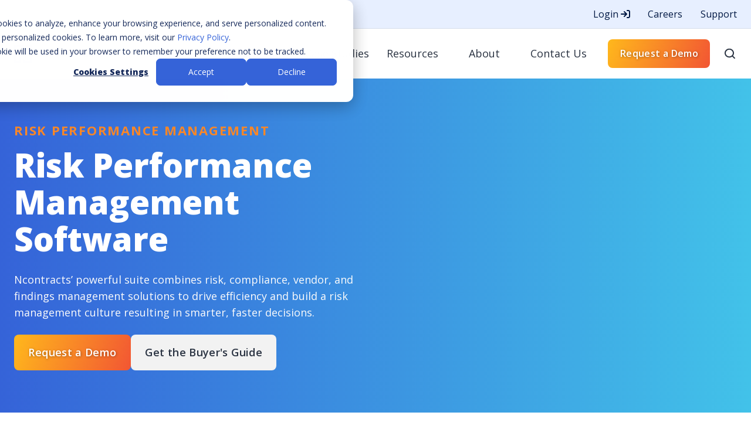

--- FILE ---
content_type: text/html; charset=UTF-8
request_url: https://www.ncontracts.com/products/risk-performance-management-wealth-management
body_size: 31870
content:
<!doctype html><html lang="en" class="no-js "><head>
    <meta charset="utf-8">
    <title>Risk Performance Management Software | GRC Solution | Ncontracts </title>
    <link rel="shortcut icon" href="https://www.ncontracts.com/hubfs/N%20favicon-2.webp">
    <meta name="description" content="Risk Performance Management Software Suite combines industry-leading solutions for financial institutions: risk, compliance, vendor, and findings. ">
    
		<script>			
			var act = {};
      act.xs = 479;
      act.sm = 767;
      act.md = 1139;
			act.scroll_offset = {
				sm: 66,
				md: 66,
				lg: 66,
				get: function() {
					if(window.matchMedia('(max-width: 767px)').matches) return act.scroll_offset.sm;
					if(window.matchMedia('(min-width: 1140px)').matches) return act.scroll_offset.lg;
					return act.scroll_offset.md;
				},
				set: function(sm, md, lg){
					act.scroll_offset.sm = sm;
					act.scroll_offset.md = md;
					act.scroll_offset.lg = lg;
				}
			};
		</script>
    

    <meta name="viewport" content="width=device-width, initial-scale=1">

    <script src="/hs/hsstatic/jquery-libs/static-1.4/jquery/jquery-1.11.2.js"></script>
<script>hsjQuery = window['jQuery'];</script>
    <meta property="og:description" content="Risk Performance Management Software Suite combines industry-leading solutions for financial institutions: risk, compliance, vendor, and findings. ">
    <meta property="og:title" content="Risk Performance Management Software | GRC Solution | Ncontracts ">
    <meta name="twitter:description" content="Risk Performance Management Software Suite combines industry-leading solutions for financial institutions: risk, compliance, vendor, and findings. ">
    <meta name="twitter:title" content="Risk Performance Management Software | GRC Solution | Ncontracts ">

    

    
    <style>
a.cta_button{-moz-box-sizing:content-box !important;-webkit-box-sizing:content-box !important;box-sizing:content-box !important;vertical-align:middle}.hs-breadcrumb-menu{list-style-type:none;margin:0px 0px 0px 0px;padding:0px 0px 0px 0px}.hs-breadcrumb-menu-item{float:left;padding:10px 0px 10px 10px}.hs-breadcrumb-menu-divider:before{content:'›';padding-left:10px}.hs-featured-image-link{border:0}.hs-featured-image{float:right;margin:0 0 20px 20px;max-width:50%}@media (max-width: 568px){.hs-featured-image{float:none;margin:0;width:100%;max-width:100%}}.hs-screen-reader-text{clip:rect(1px, 1px, 1px, 1px);height:1px;overflow:hidden;position:absolute !important;width:1px}
</style>

<link rel="stylesheet" href="https://www.ncontracts.com/hubfs/hub_generated/template_assets/1/104531905398/1765316093810/template_main.min.css">
<link rel="stylesheet" href="https://www.ncontracts.com/hubfs/hub_generated/template_assets/1/101576485192/1765316070509/template_ncontracts.min.css">
<link rel="stylesheet" href="https://www.ncontracts.com/hubfs/hub_generated/template_assets/1/104531500396/1765316078413/template_rich-text.min.css">
<link rel="stylesheet" href="https://www.ncontracts.com/hubfs/hub_generated/template_assets/1/104537363247/1765316079944/template_nav.min.css">
<link class="hs-async-css" rel="preload" href="https://www.ncontracts.com/hubfs/hub_generated/template_assets/1/104535619852/1765316081101/template_content-card.min.css" as="style" onload="this.onload=null;this.rel='stylesheet'">
<noscript><link rel="stylesheet" href="https://www.ncontracts.com/hubfs/hub_generated/template_assets/1/104535619852/1765316081101/template_content-card.min.css"></noscript>
<link rel="stylesheet" href="https://www.ncontracts.com/hubfs/hub_generated/template_assets/1/104531976621/1765316070676/template_site-search.min.css">
<link rel="stylesheet" href="https://www.ncontracts.com/hubfs/hub_generated/template_assets/1/104537363245/1765316078536/template_mobile-nav.min.css">
<link rel="stylesheet" href="https://www.ncontracts.com/hubfs/hub_generated/template_assets/1/104537195031/1765316075559/template_header-04.min.css">
<link rel="stylesheet" href="https://www.ncontracts.com/hubfs/hub_generated/template_assets/1/104531934612/1765316078480/template_section-extra-settings.min.css">
<link rel="stylesheet" href="https://www.ncontracts.com/hubfs/hub_generated/template_assets/1/104537195033/1765316077009/template_section-intro.min.css">
<link rel="stylesheet" href="https://www.ncontracts.com/hubfs/hub_generated/template_assets/1/104538665988/1765316074210/template_video.min.css">

          <style>
            .oembed_container {
              display: inline-block;
              height: 100%;
              position: relative;
              width: 100%;
            }

            .oembed_container .iframe_wrapper > * {
              height: 100%;
              left: 0;
              margin: 0 auto;
              position: absolute;
              right: 0;
              top: 0;
              width: 100%;
            }

            .iframe_wrapper {
              height: 0;
              padding-bottom: 56.25%;
              padding-top: 25px;
              position: relative;
            }
          </style>
        
<link rel="stylesheet" href="https://www.ncontracts.com/hubfs/hub_generated/template_assets/1/104531500395/1765316072387/template_go-card.min.css">
<link rel="stylesheet" href="https://www.ncontracts.com/hubfs/hub_generated/template_assets/1/104535619866/1765316072342/template_image-plus-text.min.css">

<style>
	@media (min-width:1140px) {
  #hs_cos_wrapper_module_16872773746267 .img-txt__col--txt { flex:1 1 58%; }

  #hs_cos_wrapper_module_16872773746267 .img-txt__col--img { flex:1 2 auto; }
}

@media (max-width:1139px) {
  #hs_cos_wrapper_module_16872773746267 .img-txt__col--txt { max-width:500px; }

  #hs_cos_wrapper_module_16872773746267 .img-txt__col--img { max-width:850px; }
}

</style>


<style>
	@media (min-width:1140px) {
  #hs_cos_wrapper_module_1687277339759 .img-txt__col--txt { flex:1 1 58%; }

  #hs_cos_wrapper_module_1687277339759 .img-txt__col--img { flex:1 2 auto; }
}

@media (max-width:1139px) {
  #hs_cos_wrapper_module_1687277339759 .img-txt__col--txt { max-width:500px; }

  #hs_cos_wrapper_module_1687277339759 .img-txt__col--img { max-width:850px; }
}

</style>


<style>
	@media (min-width:1140px) {
  #hs_cos_wrapper_module_1688541318389 .img-txt__col--txt { flex:1 1 58%; }

  #hs_cos_wrapper_module_1688541318389 .img-txt__col--img { flex:1 2 auto; }
}

@media (max-width:1139px) {
  #hs_cos_wrapper_module_1688541318389 .img-txt__col--txt { max-width:500px; }

  #hs_cos_wrapper_module_1688541318389 .img-txt__col--img { max-width:850px; }
}

</style>


<style>
	@media (min-width:1140px) {
  #hs_cos_wrapper_module_16872773746268 .img-txt__col--txt { flex:1 1 58%; }

  #hs_cos_wrapper_module_16872773746268 .img-txt__col--img { flex:1 2 auto; }
}

@media (max-width:1139px) {
  #hs_cos_wrapper_module_16872773746268 .img-txt__col--txt { max-width:500px; }

  #hs_cos_wrapper_module_16872773746268 .img-txt__col--img { max-width:850px; }
}

</style>

<link rel="stylesheet" href="https://www.ncontracts.com/hubfs/hub_generated/template_assets/1/104531876223/1765316074013/template_feature-card.min.css">

<style>
	@media (min-width:1140px) {
  #hs_cos_wrapper_widget_1683058884288 .img-txt__col--txt { flex:1 1 70%; }

  #hs_cos_wrapper_widget_1683058884288 .img-txt__col--img { flex:1 2 auto; }
}

@media (max-width:1139px) {
  #hs_cos_wrapper_widget_1683058884288 .img-txt__col--txt { max-width:500px; }

  #hs_cos_wrapper_widget_1683058884288 .img-txt__col--img { max-width:850px; }
}

</style>

<link rel="stylesheet" href="https://www.ncontracts.com/hubfs/hub_generated/template_assets/1/104530839728/1765316083926/template_review.min.css">
<link rel="stylesheet" href="https://www.ncontracts.com/hubfs/hub_generated/template_assets/1/185067015944/1737130497377/template_splide.min.css">
<link rel="stylesheet" href="https://www.ncontracts.com/hubfs/hub_generated/module_assets/1/104529963572/1742189243674/module_icon.min.css">
<link rel="stylesheet" href="https://www.ncontracts.com/hubfs/hub_generated/template_assets/1/104537652580/1765316074015/template_column-navigation.min.css">
<link rel="stylesheet" href="https://www.ncontracts.com/hubfs/hub_generated/template_assets/1/104538516593/1765316082986/template_footer-03.min.css">
<link class="hs-async-css" rel="preload" href="https://www.ncontracts.com/hubfs/hub_generated/template_assets/1/185067015857/1737130483653/template_modal.min.css" as="style" onload="this.onload=null;this.rel='stylesheet'">
<noscript><link rel="stylesheet" href="https://www.ncontracts.com/hubfs/hub_generated/template_assets/1/185067015857/1737130483653/template_modal.min.css"></noscript>
<style>
  @font-face {
    font-family: "Open Sans";
    font-weight: 800;
    font-style: normal;
    font-display: swap;
    src: url("/_hcms/googlefonts/Open_Sans/800.woff2") format("woff2"), url("/_hcms/googlefonts/Open_Sans/800.woff") format("woff");
  }
  @font-face {
    font-family: "Open Sans";
    font-weight: 700;
    font-style: normal;
    font-display: swap;
    src: url("/_hcms/googlefonts/Open_Sans/700.woff2") format("woff2"), url("/_hcms/googlefonts/Open_Sans/700.woff") format("woff");
  }
  @font-face {
    font-family: "Open Sans";
    font-weight: 400;
    font-style: normal;
    font-display: swap;
    src: url("/_hcms/googlefonts/Open_Sans/regular.woff2") format("woff2"), url("/_hcms/googlefonts/Open_Sans/regular.woff") format("woff");
  }
  @font-face {
    font-family: "Open Sans";
    font-weight: 600;
    font-style: normal;
    font-display: swap;
    src: url("/_hcms/googlefonts/Open_Sans/600.woff2") format("woff2"), url("/_hcms/googlefonts/Open_Sans/600.woff") format("woff");
  }
  @font-face {
    font-family: "Open Sans";
    font-weight: 700;
    font-style: normal;
    font-display: swap;
    src: url("/_hcms/googlefonts/Open_Sans/700.woff2") format("woff2"), url("/_hcms/googlefonts/Open_Sans/700.woff") format("woff");
  }
</style>

<!-- Editor Styles -->
<style id="hs_editor_style" type="text/css">
.content_bucket-row-1-max-width-section-centering > .row-fluid {
  max-width: 1200px !important;
  margin-left: auto !important;
  margin-right: auto !important;
}
.content_bucket-row-4-max-width-section-centering > .row-fluid {
  max-width: 1400px !important;
  margin-left: auto !important;
  margin-right: auto !important;
}
.content_bucket-row-5-max-width-section-centering > .row-fluid {
  max-width: 1280px !important;
  margin-left: auto !important;
  margin-right: auto !important;
}
/* HubSpot Non-stacked Media Query Styles */
@media (min-width:768px) {
  .content_bucket-row-0-vertical-alignment > .row-fluid {
    display: -ms-flexbox !important;
    -ms-flex-direction: row;
    display: flex !important;
    flex-direction: row;
  }
  .content_bucket-column-1-vertical-alignment {
    display: -ms-flexbox !important;
    -ms-flex-direction: column !important;
    -ms-flex-pack: center !important;
    display: flex !important;
    flex-direction: column !important;
    justify-content: center !important;
  }
  .content_bucket-column-1-vertical-alignment > div {
    flex-shrink: 0 !important;
  }
  .content_bucket-column-1-row-1-vertical-alignment > .row-fluid {
    display: -ms-flexbox !important;
    -ms-flex-direction: row;
    display: flex !important;
    flex-direction: row;
  }
  .cell_1678285036729-vertical-alignment {
    display: -ms-flexbox !important;
    -ms-flex-direction: column !important;
    -ms-flex-pack: center !important;
    display: flex !important;
    flex-direction: column !important;
    justify-content: center !important;
  }
  .cell_1678285036729-vertical-alignment > div {
    flex-shrink: 0 !important;
  }
  .cell_1677721112346-vertical-alignment {
    display: -ms-flexbox !important;
    -ms-flex-direction: column !important;
    -ms-flex-pack: center !important;
    display: flex !important;
    flex-direction: column !important;
    justify-content: center !important;
  }
  .cell_1677721112346-vertical-alignment > div {
    flex-shrink: 0 !important;
  }
}
/* HubSpot Styles (default) */
.content_bucket-row-1-padding {
  padding-top: 54px !important;
  padding-bottom: 24px !important;
}
.content_bucket-row-1-hidden {
  display: none !important;
}
.content_bucket-row-2-padding {
  padding-bottom: 0px !important;
}
.content_bucket-row-4-padding {
  padding-bottom: 0px !important;
}
.content_bucket-row-7-padding {
  padding-bottom: 48px !important;
}
/* HubSpot Styles (mobile) */
@media (max-width: 767px) {
  .cell_1678285036729-padding {
    padding-top: 48px !important;
  }
}
</style>
    

    
<!--  Added by GoogleTagManager integration -->
<script>
var _hsp = window._hsp = window._hsp || [];
window.dataLayer = window.dataLayer || [];
function gtag(){dataLayer.push(arguments);}

var useGoogleConsentModeV2 = true;
var waitForUpdateMillis = 1000;



var hsLoadGtm = function loadGtm() {
    if(window._hsGtmLoadOnce) {
      return;
    }

    if (useGoogleConsentModeV2) {

      gtag('set','developer_id.dZTQ1Zm',true);

      gtag('consent', 'default', {
      'ad_storage': 'denied',
      'analytics_storage': 'denied',
      'ad_user_data': 'denied',
      'ad_personalization': 'denied',
      'wait_for_update': waitForUpdateMillis
      });

      _hsp.push(['useGoogleConsentModeV2'])
    }

    (function(w,d,s,l,i){w[l]=w[l]||[];w[l].push({'gtm.start':
    new Date().getTime(),event:'gtm.js'});var f=d.getElementsByTagName(s)[0],
    j=d.createElement(s),dl=l!='dataLayer'?'&l='+l:'';j.async=true;j.src=
    'https://www.googletagmanager.com/gtm.js?id='+i+dl;f.parentNode.insertBefore(j,f);
    })(window,document,'script','dataLayer','GTM-PTGHJ22');

    window._hsGtmLoadOnce = true;
};

_hsp.push(['addPrivacyConsentListener', function(consent){
  if(consent.allowed || (consent.categories && consent.categories.analytics)){
    hsLoadGtm();
  }
}]);

</script>

<!-- /Added by GoogleTagManager integration -->

    <link rel="canonical" href="https://www.ncontracts.com/products/risk-performance-management-suite">

<!-- Font Awesome TEST -->
<!--<link href="//netdna.bootstrapcdn.com/font-awesome/4.0.3/css/font-awesome.css" rel="stylesheet">-->
<!--<link rel="stylesheet" href="https://cdnjs.cloudflare.com/ajax/libs/animate.css/4.0.0/animate.min.css"/>-->
<!--<link href="https://unpkg.com/aos@2.3.1/dist/aos.css" rel="stylesheet">-->
<!-- ncontracts megamenu library-->
<!--<script src="//83340.fs1.hubspotusercontent-na1.net/hubfs/83340/hub_generated/template_assets/1/459197040/1742137050197/template_Trupoint-main.js"></script>-->
<!-- javascript library for magical scroll interaction -->
<!--<script src="//cdnjs.cloudflare.com/ajax/libs/ScrollMagic/2.0.7/ScrollMagic.min.js"></script>-->
<!-- AOS - Animate On Scroll Library -->
<!--
<script src="https://unpkg.com/aos@3.0.0-beta.6/dist/aos.js"></script>
  <script>
    AOS.init({
  		duration: 1200,
      	useClassNames: true,
  		initClassName: false,
 		animatedClassName: 'animated',
	})
  </script>
-->

<!-- google verification for website domain -->
<meta name="google-site-verification" content="VvawSM6OU7B-hkXC9szCRxudviO36MGXNJw5nTne7nY">
<!--<script src="https://www.googleoptimize.com/optimize.js?id=OPT-TH3TVZK"></script>-->

<!--
<style>.async-hide { opacity: 0 !important} </style>
<script>(function(a,s,y,n,c,h,i,d,e){s.className+=' '+y;h.start=1*new Date;
h.end=i=function(){s.className=s.className.replace(RegExp(' ?'+y),'')};
(a[n]=a[n]||[]).hide=h;setTimeout(function(){i();h.end=null},c);h.timeout=c;
})(window,document.documentElement,'async-hide','dataLayer',4000,
{'OPT-TH3TVZK':true});</script>
-->


<!-- Start of HubSpot Embed Code -->
<script type="text/javascript" id="hs-script-loader" async defer src="//js.hs-scripts.com/83340.js"></script>
<!-- End of HubSpot Embed Code -->

<!-- pingdom code snipet -->
<script src="//rum-static.pingdom.net/pa-5e4c5ea266850900080004dc.js" async></script>
<!-- End Pingdom Code snipet -->

<script>(function (c, p, d, u, id, i) {
id = ''; // Optional Custom ID for user in your system
u = 'https://tracking.g2crowd.com/attribution_tracking/conversions/' + c + '.js?p=' + encodeURI(p) + '&e=' + id;
i = document.createElement('script');
i.type = 'application/javascript';
i.async = true;
i.src = u;
d.getElementsByTagName('head')[0].appendChild(i);
}("5143", document.location.href, document));</script>


<script type="text/javascript">
window.__lo_site_id = 260947;

	(function() {
		var wa = document.createElement('script'); wa.type = 'text/javascript'; wa.async = true;
		wa.src = 'https://d10lpsik1i8c69.cloudfront.net/w.js';
		var s = document.getElementsByTagName('script')[0]; s.parentNode.insertBefore(wa, s);
	  })();
	</script>
<script>
(function() {
var zi = document.createElement('script');
zi.type = 'text/javascript';
zi.async = true;
zi.src = 'https://ws.zoominfo.com/pixel/pIUYSip8PKsGpxhxzC1V';
var s = document.getElementsByTagName('script')[0];
s.parentNode.insertBefore(zi, s);
})();
</script>
<noscript>
&lt;img  src="https://ws.zoominfo.com/pixel/pIUYSip8PKsGpxhxzC1V" width="1" height="1" style="display: none;"&gt;
</noscript>

        <script charset="utf-8" type="text/javascript" src="//js.hsforms.net/forms/v2.js"></script>

<script src="https://kit.fontawesome.com/e0005d04c8.js" crossorigin="anonymous"></script>


<!-- Oktopost Tracking Script -->
<script>

(function(a, b, c, d, e, m) {

              a['OktopostTrackerObject'] = d;

              a[d] = a[d] || function() {

                             (a[d].q = a[d].q || []).push(arguments);

              };

              e = b.createElement('script');

              m = b.getElementsByTagName('script')[0];

              e.async = 1;

              e.src = c;

              m.parentNode.insertBefore(e, m);

})(window, document, 'https://static.oktopost.com/oktrk.js', '_oktrk');

 

_oktrk('create', '001oh4srtq3p5g2');

</script>

<!-- Qualified -->
<script>
(function(w,q){w['QualifiedObject']=q;w[q]=w[q]||function(){
(w[q].q=w[q].q||[]).push(arguments)};})(window,'qualified')
 
</script>
<script async src="https://js.qualified.com/qualified.js?token=zk6GAZTVMzJCgUam"></script>
<!-- End Qualified -->

<!-- Schema -->
<!-- WebSite -->


<script class="jpCurrentPath">/products/risk-performance-management-wealth-management</script>
<script class="jpSpecialPaths">[/risk-management-solutions-services, /vendor-management-services, /compliance-management-services, /products/1071-compliance-software, /products/enterprise-risk-management-software, /products/vendor-management-software, /products/compliance-management-software, /products/continuity-management-software, /products/audit-management-software, /products/exam-findings-management-software, /products/cybersecurity-assessment-software, /products/vendor-contract-management-add-on, /products/fair-lending-compliance-software, /products/compliance-eagle, /products/employee-information-security-platform, /products/nboardportal, /bank-risk-management, /credit-union-risk-management, /mortgage-lender-risk-management, /fintech-solutions, /financial-advisors-vendor-risk-compliance-solutions]</script>
<script class="jpRequestDomain">www.ncontracts.com</script>
<script class="jpRequestFullUrl">https://www.ncontracts.com/products/risk-performance-management-wealth-management</script>
<script class="jpTest">false</script>
<script class="jpPageMeta">Risk Performance Management Software Suite combines industry-leading solutions for financial institutions: risk, compliance, vendor, and findings. </script>

<script type="application/ld+json">

{
    "@context": "https://schema.org",
    "@type": "WebPage",
    "name": "Ncontracts",
    "url": "https://www.ncontracts.com/products/risk-performance-management-wealth-management",
    "description": "Risk Performance Management Software Suite combines industry-leading solutions for financial institutions: risk, compliance, vendor, and findings. ",
    "isPartOf": {
        "@type": "WebSite",
        "name": "Ncontracts",
        "url": "www.ncontracts.com"
    },
    
}

</script>
<!-- END WebSite -->
<!-- BreadcrumList -->
<script id="jpBreadcrumbList" type="application/ld+json">
{
  "@context": "https://schema.org",
  "@type": "BreadcrumbList",
  "itemListElement": [
    {
      "@type": "ListItem",
      "position": 1,
      "name": "Home",
      "item": "https://www.ncontracts.com"
    }
    
    ,{
        "@type": "ListItem",
        "position": 2,
        "name": "Products",
        "item": "https://www.ncontracts.com/products"
    }
    
    ,{
        "@type": "ListItem",
        "position": 3,
        "name": "Risk Performance Management Wealth Management",
        "item": "https://www.ncontracts.com/products/risk-performance-management-wealth-management"
    }
    
  ]
}
</script>
<!-- END BreadcrumList -->
<!-- END Schema -->
<meta property="og:image" content="https://www.ncontracts.com/hubfs/4%20(1).png">
<meta property="og:image:width" content="750">
<meta property="og:image:height" content="560">

<meta name="twitter:image" content="https://www.ncontracts.com/hubfs/4%20(1).png">


<meta property="og:url" content="https://www.ncontracts.com/products/risk-performance-management-suite">
<meta name="twitter:card" content="summary_large_image">
<meta http-equiv="content-language" content="en">





<meta name="robots" content="noindex, nofollow">
    
  <meta name="generator" content="HubSpot"></head>
  <body class="  hs-content-id-132315658900 hs-site-page page hs-content-path-products-risk-performance-management-wealth-manage hs-content-name-wealth-lp-risk-performance-management-software-rpm  ">
<!--  Added by GoogleTagManager integration -->
<noscript><iframe src="https://www.googletagmanager.com/ns.html?id=GTM-PTGHJ22" height="0" width="0" style="display:none;visibility:hidden"></iframe></noscript>

<!-- /Added by GoogleTagManager integration -->

    <div id="top"></div>
    <div class="page">
      
        <div data-global-resource-path="Ncontracts RCY/partials/header-04.html">















  


<header class="header header--4  header--sticky header--w-links header--wo-icons header--w-search header--wo-lang hs-search-hidden">
  <div class="header__section header__section--top section">
    <div class="header__center container">
      <div class="row items-center">
        <div class="col s12">
          <div class="flex flex-row items-center justify-end no-shrink wrap">
            
              <div class="header__links">
                <div id="hs_cos_wrapper_header_links" class="hs_cos_wrapper hs_cos_wrapper_widget hs_cos_wrapper_type_module" style="" data-hs-cos-general-type="widget" data-hs-cos-type="module">




<div class="module module--header_links module--rtext">
    <div class="module__inner">

  <div id="rtext__header_links" class="rtext rtext--box-none txt--light txt--light txt--unstyle-lists">
    <div class="rtext__content clear small-text">
      <ul>
<li><a onclick="open_modal('login_modal')">Login <i class="fa-solid fa-arrow-right-to-bracket"></i></a></li>
<li><a href="/careers" rel="noopener">Careers</a></li>
<li><a href="https://help.ncontracts.com/s/ncontractssupport" rel="noopener">Support</a></li>
</ul>
    </div>
    
  </div>

    </div>
  </div>


</div>
              </div>
            
            
          </div>
        </div>
      </div>
    </div>
  </div>
  <div class="header__sticky-wrapper">
    <div class="header__sticky-element">
      <div class="header__section header__section--main section">
        <div class="header__center container">
          <div class="row items-center">
            <div class="col s3 md-s4 sm-s6 justify-center">
              <div class="header__logo">
                <div class="header__logo__static">
                  <div id="hs_cos_wrapper_static_header_logo" class="hs_cos_wrapper hs_cos_wrapper_widget hs_cos_wrapper_type_module widget-type-logo" style="" data-hs-cos-general-type="widget" data-hs-cos-type="module">
  






















  <span id="hs_cos_wrapper_static_header_logo_hs_logo_widget" class="hs_cos_wrapper hs_cos_wrapper_widget hs_cos_wrapper_type_logo" style="" data-hs-cos-general-type="widget" data-hs-cos-type="logo"><a href="https://www.ncontracts.com/" id="hs-link-static_header_logo_hs_logo_widget" style="border-width:0px;border:0px;"><img src="https://www.ncontracts.com/hs-fs/hubfs/ncontracts%20logo%20min.png?width=150&amp;height=30&amp;name=ncontracts%20logo%20min.png" class="hs-image-widget " height="30" style="height: auto;width:150px;border-width:0px;border:0px;" width="150" alt="Ncontracts" title="Ncontracts" srcset="https://www.ncontracts.com/hs-fs/hubfs/ncontracts%20logo%20min.png?width=75&amp;height=15&amp;name=ncontracts%20logo%20min.png 75w, https://www.ncontracts.com/hs-fs/hubfs/ncontracts%20logo%20min.png?width=150&amp;height=30&amp;name=ncontracts%20logo%20min.png 150w, https://www.ncontracts.com/hs-fs/hubfs/ncontracts%20logo%20min.png?width=225&amp;height=45&amp;name=ncontracts%20logo%20min.png 225w, https://www.ncontracts.com/hs-fs/hubfs/ncontracts%20logo%20min.png?width=300&amp;height=60&amp;name=ncontracts%20logo%20min.png 300w, https://www.ncontracts.com/hs-fs/hubfs/ncontracts%20logo%20min.png?width=375&amp;height=75&amp;name=ncontracts%20logo%20min.png 375w, https://www.ncontracts.com/hs-fs/hubfs/ncontracts%20logo%20min.png?width=450&amp;height=90&amp;name=ncontracts%20logo%20min.png 450w" sizes="(max-width: 150px) 100vw, 150px"></a></span>
</div>
                </div>
                <div class="header__logo__overlap">
                  <div id="hs_cos_wrapper_overlapping_header_logo" class="hs_cos_wrapper hs_cos_wrapper_widget hs_cos_wrapper_type_module widget-type-logo" style="" data-hs-cos-general-type="widget" data-hs-cos-type="module">
  






















  <span id="hs_cos_wrapper_overlapping_header_logo_hs_logo_widget" class="hs_cos_wrapper hs_cos_wrapper_widget hs_cos_wrapper_type_logo" style="" data-hs-cos-general-type="widget" data-hs-cos-type="logo"><a href="/" id="hs-link-overlapping_header_logo_hs_logo_widget" style="border-width:0px;border:0px;"><img src="https://www.ncontracts.com/hs-fs/hubfs/ncontracts%20logo%20min.png?width=150&amp;height=30&amp;name=ncontracts%20logo%20min.png" class="hs-image-widget " height="30" style="height: auto;width:150px;border-width:0px;border:0px;" width="150" alt="Ncontracts" title="Ncontracts" srcset="https://www.ncontracts.com/hs-fs/hubfs/ncontracts%20logo%20min.png?width=75&amp;height=15&amp;name=ncontracts%20logo%20min.png 75w, https://www.ncontracts.com/hs-fs/hubfs/ncontracts%20logo%20min.png?width=150&amp;height=30&amp;name=ncontracts%20logo%20min.png 150w, https://www.ncontracts.com/hs-fs/hubfs/ncontracts%20logo%20min.png?width=225&amp;height=45&amp;name=ncontracts%20logo%20min.png 225w, https://www.ncontracts.com/hs-fs/hubfs/ncontracts%20logo%20min.png?width=300&amp;height=60&amp;name=ncontracts%20logo%20min.png 300w, https://www.ncontracts.com/hs-fs/hubfs/ncontracts%20logo%20min.png?width=375&amp;height=75&amp;name=ncontracts%20logo%20min.png 375w, https://www.ncontracts.com/hs-fs/hubfs/ncontracts%20logo%20min.png?width=450&amp;height=90&amp;name=ncontracts%20logo%20min.png 450w" sizes="(max-width: 150px) 100vw, 150px"></a></span>
</div>
                </div>
                
                  <div class="header__logo__sticky">
                    <div id="hs_cos_wrapper_sticky_header_logo" class="hs_cos_wrapper hs_cos_wrapper_widget hs_cos_wrapper_type_module widget-type-logo" style="" data-hs-cos-general-type="widget" data-hs-cos-type="module">
  






















  <span id="hs_cos_wrapper_sticky_header_logo_hs_logo_widget" class="hs_cos_wrapper hs_cos_wrapper_widget hs_cos_wrapper_type_logo" style="" data-hs-cos-general-type="widget" data-hs-cos-type="logo"><a href="/" id="hs-link-sticky_header_logo_hs_logo_widget" style="border-width:0px;border:0px;"><img src="https://www.ncontracts.com/hs-fs/hubfs/ncontracts%20logo%20min.png?width=150&amp;height=30&amp;name=ncontracts%20logo%20min.png" class="hs-image-widget " height="30" style="height: auto;width:150px;border-width:0px;border:0px;" width="150" alt="Ncontracts" title="Ncontracts" srcset="https://www.ncontracts.com/hs-fs/hubfs/ncontracts%20logo%20min.png?width=75&amp;height=15&amp;name=ncontracts%20logo%20min.png 75w, https://www.ncontracts.com/hs-fs/hubfs/ncontracts%20logo%20min.png?width=150&amp;height=30&amp;name=ncontracts%20logo%20min.png 150w, https://www.ncontracts.com/hs-fs/hubfs/ncontracts%20logo%20min.png?width=225&amp;height=45&amp;name=ncontracts%20logo%20min.png 225w, https://www.ncontracts.com/hs-fs/hubfs/ncontracts%20logo%20min.png?width=300&amp;height=60&amp;name=ncontracts%20logo%20min.png 300w, https://www.ncontracts.com/hs-fs/hubfs/ncontracts%20logo%20min.png?width=375&amp;height=75&amp;name=ncontracts%20logo%20min.png 375w, https://www.ncontracts.com/hs-fs/hubfs/ncontracts%20logo%20min.png?width=450&amp;height=90&amp;name=ncontracts%20logo%20min.png 450w" sizes="(max-width: 150px) 100vw, 150px"></a></span>
</div>
                  </div>
                
              </div>
            </div>
            <div class="col s9 md-s8 sm-s6">
              <div class="flex flex-row items-center justify-end no-shrink">
                <div class="header__nav">
                  <div id="hs_cos_wrapper_header_nav" class="hs_cos_wrapper hs_cos_wrapper_widget hs_cos_wrapper_type_module" style="" data-hs-cos-general-type="widget" data-hs-cos-type="module">




<style>.module--header_nav{padding-bottom:0px;margin-bottom:0px;}@media(max-width:1139px){.module--header_nav{padding-bottom:0px;margin-bottom:0px;}}@media(max-width:767px){.module--header_nav{padding-bottom:0px;margin-bottom:0px;}}</style>
  <div class="module module--header_nav module--nav">
    <div class="module__inner">

  <nav class="nav nav--light nav--on-hover nav--arrows hs-skip-lang-url-rewrite" flyout-delay="200" aria-label="Website">
    
  
  
    
    <ul class="nav__list nav__list--level1" role="menubar">
      <li class="nav__item nav__item--branch nav__item--mega-branch" role="none">
        <a id="navlink_header_nav_1_1" class="nav__link" href="javascript:;" role="menuitem" aria-expanded="true">Solutions<span class="nav__mega-hover-extender"></span></a>
        
          <div class="nav__mega " role="region" aria-labelledby="navlink_header_nav_1_1">
            <div class="container">
              <div class="row">
                <div class="col s12">
                  
                  <div class="row">
                    <div class="nav__mega-cols col s12">
                      <div class="row justify-around">
                        
                        
                        <div class="nav__mega-col col s3">
                          
                          
                          
                           
                            
                            <div class="col s12">
                              <div class="subnav__item subnav__item--with-link">
                                
                                <div class="subnav__text" style="padding-left: 0;">
                                  
                                    <h4 class="subnav__title h5">Enterprise Risk Management</h4>
                                  
                                  
                                </div>
                                
    
  <a href="https://www.ncontracts.com/products/enterprise-risk-management-software" class=" subnav__link">
                                  <span class="screen-reader-text">Enterprise Risk Management</span>
                                </a>
                              </div>
                            </div>
                            
                            <div class="col s12">
                              <div class="subnav__item subnav__item--with-link">
                                
                                <div class="subnav__text" style="padding-left: 0;">
                                  
                                    <h4 class="subnav__title h5">Vendor Risk Management</h4>
                                  
                                  
                                </div>
                                
    
  <a href="https://www.ncontracts.com/products/vendor-management-software" class=" subnav__link">
                                  <span class="screen-reader-text">Vendor Risk Management</span>
                                </a>
                              </div>
                            </div>
                            
                            <div class="col s12">
                              <div class="subnav__item subnav__item--with-link">
                                
                                <div class="subnav__text" style="padding-left: 0;">
                                  
                                    <h4 class="subnav__title h5">Vendor Due Diligence</h4>
                                  
                                  
                                </div>
                                
    
  <a href="https://www.ncontracts.com/products/vendor-due-diligence" class=" subnav__link">
                                  <span class="screen-reader-text">Vendor Due Diligence</span>
                                </a>
                              </div>
                            </div>
                            
                            <div class="col s12">
                              <div class="subnav__item subnav__item--with-link">
                                
                                <div class="subnav__text" style="padding-left: 0;">
                                  
                                    <h4 class="subnav__title h5">Vendor Contract Assistant</h4>
                                  
                                  
                                </div>
                                
    
  <a href="https://www.ncontracts.com/products/vendor-contract-management-add-on" class=" subnav__link">
                                  <span class="screen-reader-text">Vendor Contract Assistant</span>
                                </a>
                              </div>
                            </div>
                            
                            <div class="col s12">
                              <div class="subnav__item subnav__item--with-link">
                                
                                <div class="subnav__text" style="padding-left: 0;">
                                  
                                    <h4 class="subnav__title h5">Compliance Management</h4>
                                  
                                  
                                </div>
                                
    
  <a href="https://www.ncontracts.com/products/compliance-management-software" class=" subnav__link">
                                  <span class="screen-reader-text">Compliance Management</span>
                                </a>
                              </div>
                            </div>
                            
                            <div class="col s12">
                              <div class="subnav__item subnav__item--with-link">
                                
                                <div class="subnav__text" style="padding-left: 0;">
                                  
                                    <h4 class="subnav__title h5">Complaint Management</h4>
                                  
                                  
                                </div>
                                
    
  <a href="https://www.ncontracts.com/products/complaint-management-software" class=" subnav__link">
                                  <span class="screen-reader-text">Complaint Management</span>
                                </a>
                              </div>
                            </div>
                            
                          
                          
                          
                          <div class="subnav__simple-link col s12">
                            <div class="subnav__item simple">
                              <div class="subnav__text simple">
                                <h6 class="subnav__title">Take a Product Tour</h6>
                              </div>
                              <div class="subnav__icon simple">
                                <span class="icon icon--header_nav-1 icon--type-icon icon--small icon--accent">
                                  <span class="icon__glyph">
                                    <svg xmlns="http://www.w3.org/2000/svg" viewbox="0 0 384 512">
                                      <!--! Font Awesome Pro 6.4.0 by @fontawesome - https://fontawesome.com License - https://fontawesome.com/license (Commercial License) Copyright 2023 Fonticons, Inc. -->
                                      <path d="M328 416c13.3 0 24-10.7 24-24V152c0-13.3-10.7-24-24-24s-24 10.7-24 24V334.1L73 103c-9.4-9.4-24.6-9.4-33.9 0s-9.4 24.6 0 33.9l231 231H88c-13.3 0-24 10.7-24 24s10.7 24 24 24H328z" />
                                    </svg>
                                  </span>
                                </span>
                              </div>
                              
    
  <a href="https://www.ncontracts.com/product-tours" class="subnav__link">
                                <span class="screen-reader-text">Take a Product Tour</span>
                              </a>
                            </div>
                          </div>
                          
                          
                        </div>
                      
                        <div class="nav__mega-col col s3">
                          
                          
                          
                           
                            
                            <div class="col s12">
                              <div class="subnav__item subnav__item--with-link">
                                
                                <div class="subnav__text" style="padding-left: 0;">
                                  
                                    <h4 class="subnav__title h5">Business Continuity Management</h4>
                                  
                                  
                                </div>
                                
    
  <a href="https://www.ncontracts.com/products/continuity-management-software" class=" subnav__link">
                                  <span class="screen-reader-text">Business Continuity Management</span>
                                </a>
                              </div>
                            </div>
                            
                            <div class="col s12">
                              <div class="subnav__item subnav__item--with-link">
                                
                                <div class="subnav__text" style="padding-left: 0;">
                                  
                                    <h4 class="subnav__title h5">Internal Audit Management</h4>
                                  
                                  
                                </div>
                                
    
  <a href="https://www.ncontracts.com/products/audit-management-software" class=" subnav__link">
                                  <span class="screen-reader-text">Internal Audit Management</span>
                                </a>
                              </div>
                            </div>
                            
                            <div class="col s12">
                              <div class="subnav__item subnav__item--with-link">
                                
                                <div class="subnav__text" style="padding-left: 0;">
                                  
                                    <h4 class="subnav__title h5">Exam &amp; Audit Findings Management</h4>
                                  
                                  
                                </div>
                                
    
  <a href="https://www.ncontracts.com/products/exam-findings-management-software" class=" subnav__link">
                                  <span class="screen-reader-text">Exam &amp; Audit Findings Management</span>
                                </a>
                              </div>
                            </div>
                            
                            <div class="col s12">
                              <div class="subnav__item subnav__item--with-link">
                                
                                <div class="subnav__text" style="padding-left: 0;">
                                  
                                    <h4 class="subnav__title h5">Cybersecurity Assessment</h4>
                                  
                                  
                                </div>
                                
    
  <a href="https://www.ncontracts.com/products/cybersecurity-assessment-software" class=" subnav__link">
                                  <span class="screen-reader-text">Cybersecurity Assessment</span>
                                </a>
                              </div>
                            </div>
                            
                            <div class="col s12">
                              <div class="subnav__item subnav__item--with-link">
                                
                                <div class="subnav__text" style="padding-left: 0;">
                                  
                                    <h4 class="subnav__title h5">Employee Information Security</h4>
                                  
                                  
                                </div>
                                
    
  <a href="https://www.ncontracts.com/products/employee-information-security-platform" class=" subnav__link">
                                  <span class="screen-reader-text">Employee Information Security</span>
                                </a>
                              </div>
                            </div>
                            
                            <div class="col s12">
                              <div class="subnav__item subnav__item--with-link">
                                
                                <div class="subnav__text" style="padding-left: 0;">
                                  
                                    <h4 class="subnav__title h5">Board Portal</h4>
                                  
                                  
                                </div>
                                
    
  <a href="https://www.ncontracts.com/products/nboardportal" class=" subnav__link">
                                  <span class="screen-reader-text">Board Portal</span>
                                </a>
                              </div>
                            </div>
                            
                          
                          
                          
                          
                        </div>
                      
                        <div class="nav__mega-col col s3">
                          
                          
                          
                           
                            
                            <div class="col s12">
                              <div class="subnav__item subnav__item--with-link">
                                
                                <div class="subnav__text" style="padding-left: 0;">
                                  
                                    <h4 class="subnav__title h5">Fair Lending Compliance</h4>
                                  
                                  
                                </div>
                                
    
  <a href="https://www.ncontracts.com/products/fair-lending-compliance-software" class=" subnav__link">
                                  <span class="screen-reader-text">Fair Lending Compliance</span>
                                </a>
                              </div>
                            </div>
                            
                            <div class="col s12">
                              <div class="subnav__item subnav__item--with-link">
                                
                                <div class="subnav__text" style="padding-left: 0;">
                                  
                                    <h4 class="subnav__title h5">HMDA Compliance</h4>
                                  
                                  
                                </div>
                                
    
  <a href="https://www.ncontracts.com/products/hmda-software" class=" subnav__link">
                                  <span class="screen-reader-text">HMDA Compliance</span>
                                </a>
                              </div>
                            </div>
                            
                            <div class="col s12">
                              <div class="subnav__item subnav__item--with-link">
                                
                                <div class="subnav__text" style="padding-left: 0;">
                                  
                                    <h4 class="subnav__title h5">CRA Compliance</h4>
                                  
                                  
                                </div>
                                
    
  <a href="https://www.ncontracts.com/products/cra-compliance-software" class=" subnav__link">
                                  <span class="screen-reader-text">CRA Compliance</span>
                                </a>
                              </div>
                            </div>
                            
                            <div class="col s12">
                              <div class="subnav__item subnav__item--with-link">
                                
                                <div class="subnav__text" style="padding-left: 0;">
                                  
                                    <h4 class="subnav__title h5">Regression Analysis</h4>
                                  
                                  
                                </div>
                                
    
  <a href="https://www.ncontracts.com/products/regression-analysis-software" class=" subnav__link">
                                  <span class="screen-reader-text">Regression Analysis</span>
                                </a>
                              </div>
                            </div>
                            
                            <div class="col s12">
                              <div class="subnav__item subnav__item--with-link">
                                
                                <div class="subnav__text" style="padding-left: 0;">
                                  
                                    <h4 class="subnav__title h5">1071 Compliance</h4>
                                  
                                  
                                </div>
                                
    
  <a href="https://www.ncontracts.com/products/1071-compliance-software" class=" subnav__link">
                                  <span class="screen-reader-text">1071 Compliance</span>
                                </a>
                              </div>
                            </div>
                            
                          
                          
                          
                          
                        </div>
                      
                        <div class="nav__mega-col col s3">
                          
                          
                          
                           
                            
                            <div class="col s12">
                              <div class="content-card content-card--light  content-card--with-link" style="min-height: 150px;">
                                
    
  <a href="https://www.ncontracts.com/risk-management-solutions-services" class="content-card__link "><span class="screen-reader-text">Integrated Risk Management</span></a>
                                <div class="content-card__img">
                                  

  
  <img src="https://www.ncontracts.com/hs-fs/hubfs/Residual%20Risk_Nvendor.webp?width=1368&amp;height=680&amp;name=Residual%20Risk_Nvendor.webp" alt="Residual Risk_Nvendor" srcset="https://www.ncontracts.com/hs-fs/hubfs/Residual%20Risk_Nvendor.webp?width=360&amp;name=Residual%20Risk_Nvendor.webp 360w, https://www.ncontracts.com/hs-fs/hubfs/Residual%20Risk_Nvendor.webp?width=480&amp;name=Residual%20Risk_Nvendor.webp 480w, https://www.ncontracts.com/hs-fs/hubfs/Residual%20Risk_Nvendor.webp?width=720&amp;name=Residual%20Risk_Nvendor.webp 720w, https://www.ncontracts.com/hs-fs/hubfs/Residual%20Risk_Nvendor.webp?width=768&amp;name=Residual%20Risk_Nvendor.webp 768w, https://www.ncontracts.com/hs-fs/hubfs/Residual%20Risk_Nvendor.webp?width=1350&amp;name=Residual%20Risk_Nvendor.webp 1350w, https://www.ncontracts.com/hs-fs/hubfs/Residual%20Risk_Nvendor.webp?width=1440&amp;name=Residual%20Risk_Nvendor.webp 1440w, https://www.ncontracts.com/hs-fs/hubfs/Residual%20Risk_Nvendor.webp?width=1920&amp;name=Residual%20Risk_Nvendor.webp 1920w, https://www.ncontracts.com/hs-fs/hubfs/Residual%20Risk_Nvendor.webp?width=2700&amp;name=Residual%20Risk_Nvendor.webp 2700w, https://www.ncontracts.com/hs-fs/hubfs/Residual%20Risk_Nvendor.webp?width=2736&amp;name=Residual%20Risk_Nvendor.webp 2736w" width="1368" height="680">


                                </div>
                                <div class="content-card__header txt--light">
                                  
                                    <div class="content-card__label">IRM Suite</div>
                                  
                                  
                                  <div class="content-card__title">
                                    <h5 class="content-card__title-tag h6">
                                      Integrated Risk Management
                                    </h5>
                                  </div>
                                </div>
                                
                                  <div class="content-card__body">
                                    
                                      <div class="content-card__desc small-text clear txt--light">Efficient, user-friendly IRM tools and services that continuously measure and manage risk.</div>
                                    
                                    
                                      
    
  <a href="https://www.ncontracts.com/risk-management-solutions-services" class="content-card__btn btn btn--small btn--outline btn--accent-2 ">Learn More</a>
                                    
                                  </div>
                                
                              </div>
                            </div>
                          
                          
                          
                          
                        </div>
                      
                        
                      </div>
                    </div>
                  </div>
                  
                </div>
              </div>
            </div>
          </div>
        
      </li>
      
  
    
    
      <li class="nav__item nav__item--branch nav__item--mega-branch" role="none">
        <a id="navlink_header_nav_1_2" class="nav__link" href="javascript:;" role="menuitem" aria-expanded="true">Industries<span class="nav__mega-hover-extender"></span></a>
        
          <div class="nav__mega " role="region" aria-labelledby="navlink_header_nav_1_2">
            <div class="container">
              <div class="row">
                <div class="col s12">
                  
                  <div class="row">
                    <div class="nav__mega-cols col s12">
                      <div class="row justify-between">
                        
                        
                        <div class="nav__mega-col col eq5">
                          
                          
                          <div class="subnav__heading col s12">
                            <h6>Banks</h6>
                          </div>
                          
                          
                           
                            
                            <div class="col s12">
                              <div class="content-card content-card--light  content-card--with-link" style="min-height: 280px;">
                                
    
  <a href="https://www.ncontracts.com/bank-risk-management" class="content-card__link "><span class="screen-reader-text"></span></a>
                                <div class="content-card__img">
                                  

  
  <img src="https://www.ncontracts.com/hs-fs/hubfs/pexels-brett-sayles-6667892.jpg?width=600&amp;height=403&amp;name=pexels-brett-sayles-6667892.jpg" alt="Front entrance of a US Bank" srcset="https://www.ncontracts.com/hs-fs/hubfs/pexels-brett-sayles-6667892.jpg?width=360&amp;name=pexels-brett-sayles-6667892.jpg 360w, https://www.ncontracts.com/hs-fs/hubfs/pexels-brett-sayles-6667892.jpg?width=480&amp;name=pexels-brett-sayles-6667892.jpg 480w, https://www.ncontracts.com/hs-fs/hubfs/pexels-brett-sayles-6667892.jpg?width=720&amp;name=pexels-brett-sayles-6667892.jpg 720w, https://www.ncontracts.com/hs-fs/hubfs/pexels-brett-sayles-6667892.jpg?width=768&amp;name=pexels-brett-sayles-6667892.jpg 768w, https://www.ncontracts.com/hs-fs/hubfs/pexels-brett-sayles-6667892.jpg?width=1200&amp;name=pexels-brett-sayles-6667892.jpg 1200w" width="600" height="403">


                                </div>
                                <div class="content-card__header txt--light">
                                  
                                  
                                  <div class="content-card__title">
                                    <h5 class="content-card__title-tag h6">
                                      
                                    </h5>
                                  </div>
                                </div>
                                
                                  <div class="content-card__body">
                                    
                                      <div class="content-card__desc small-text clear txt--light">Break down the silos and seamlessly collaborate within your organization for comprehensive risk management and compliance at the enterprise level.</div>
                                    
                                    
                                      
    
  <a href="https://www.ncontracts.com/bank-risk-management" class="content-card__btn btn btn--small btn--outline btn--accent-2 ">Learn More</a>
                                    
                                  </div>
                                
                              </div>
                            </div>
                          
                          
                          
                          
                        </div>
                      
                        <div class="nav__mega-col col eq5">
                          
                          
                          <div class="subnav__heading col s12">
                            <h6>Credit Unions</h6>
                          </div>
                          
                          
                           
                            
                            <div class="col s12">
                              <div class="content-card content-card--light  content-card--with-link" style="min-height: 280px;">
                                
    
  <a href="https://www.ncontracts.com/credit-union-risk-management" class="content-card__link "><span class="screen-reader-text"></span></a>
                                <div class="content-card__img">
                                  

  
  <img src="https://www.ncontracts.com/hs-fs/hubfs/AdobeStock_144582125.jpeg?width=700&amp;height=467&amp;name=AdobeStock_144582125.jpeg" alt="credit unions risk management" srcset="https://www.ncontracts.com/hs-fs/hubfs/AdobeStock_144582125.jpeg?width=360&amp;name=AdobeStock_144582125.jpeg 360w, https://www.ncontracts.com/hs-fs/hubfs/AdobeStock_144582125.jpeg?width=480&amp;name=AdobeStock_144582125.jpeg 480w, https://www.ncontracts.com/hs-fs/hubfs/AdobeStock_144582125.jpeg?width=720&amp;name=AdobeStock_144582125.jpeg 720w, https://www.ncontracts.com/hs-fs/hubfs/AdobeStock_144582125.jpeg?width=768&amp;name=AdobeStock_144582125.jpeg 768w, https://www.ncontracts.com/hs-fs/hubfs/AdobeStock_144582125.jpeg?width=1350&amp;name=AdobeStock_144582125.jpeg 1350w, https://www.ncontracts.com/hs-fs/hubfs/AdobeStock_144582125.jpeg?width=1400&amp;name=AdobeStock_144582125.jpeg 1400w" width="700" height="467" loading="lazy">


                                </div>
                                <div class="content-card__header txt--light">
                                  
                                  
                                  <div class="content-card__title">
                                    <h5 class="content-card__title-tag h6">
                                      
                                    </h5>
                                  </div>
                                </div>
                                
                                  <div class="content-card__body">
                                    
                                      <div class="content-card__desc small-text clear txt--light">Comprehensive solutions for credit unions that work together to help your organization with all aspects of risk and compliance management.</div>
                                    
                                    
                                      
    
  <a href="https://www.ncontracts.com/credit-union-risk-management" class="content-card__btn btn btn--small btn--outline btn--accent-2 ">Learn More</a>
                                    
                                  </div>
                                
                              </div>
                            </div>
                          
                          
                          
                          
                        </div>
                      
                        <div class="nav__mega-col col eq5">
                          
                          
                          <div class="subnav__heading col s12">
                            <h6>Mortgage Lenders</h6>
                          </div>
                          
                          
                           
                            
                            <div class="col s12">
                              <div class="content-card content-card--light  content-card--with-link" style="min-height: 280px;">
                                
    
  <a href="https://www.ncontracts.com/mortgage-lender-risk-management" class="content-card__link "><span class="screen-reader-text"></span></a>
                                <div class="content-card__img">
                                  

  
  <img src="https://www.ncontracts.com/hs-fs/hubfs/AdobeStock_482179841.jpeg?width=700&amp;height=525&amp;name=AdobeStock_482179841.jpeg" alt="mortgage lenders risk management" srcset="https://www.ncontracts.com/hs-fs/hubfs/AdobeStock_482179841.jpeg?width=360&amp;name=AdobeStock_482179841.jpeg 360w, https://www.ncontracts.com/hs-fs/hubfs/AdobeStock_482179841.jpeg?width=480&amp;name=AdobeStock_482179841.jpeg 480w, https://www.ncontracts.com/hs-fs/hubfs/AdobeStock_482179841.jpeg?width=720&amp;name=AdobeStock_482179841.jpeg 720w, https://www.ncontracts.com/hs-fs/hubfs/AdobeStock_482179841.jpeg?width=768&amp;name=AdobeStock_482179841.jpeg 768w, https://www.ncontracts.com/hs-fs/hubfs/AdobeStock_482179841.jpeg?width=1350&amp;name=AdobeStock_482179841.jpeg 1350w, https://www.ncontracts.com/hs-fs/hubfs/AdobeStock_482179841.jpeg?width=1400&amp;name=AdobeStock_482179841.jpeg 1400w" width="700" height="525" loading="lazy">


                                </div>
                                <div class="content-card__header txt--light">
                                  
                                  
                                  <div class="content-card__title">
                                    <h5 class="content-card__title-tag h6">
                                      
                                    </h5>
                                  </div>
                                </div>
                                
                                  <div class="content-card__body">
                                    
                                      <div class="content-card__desc small-text clear txt--light">Prevent costly errors, maximize opportunities to expand your business and stay compliant in the unique world of mortgage lending risk &amp; compliance.</div>
                                    
                                    
                                      
    
  <a href="https://www.ncontracts.com/mortgage-lender-risk-management" class="content-card__btn btn btn--small btn--outline btn--accent-2 ">Learn More</a>
                                    
                                  </div>
                                
                              </div>
                            </div>
                          
                          
                          
                          
                        </div>
                      
                        <div class="nav__mega-col col eq5">
                          
                          
                          <div class="subnav__heading col s12">
                            <h6>Fintech</h6>
                          </div>
                          
                          
                           
                            
                            <div class="col s12">
                              <div class="content-card content-card--light  content-card--with-link" style="min-height: 280px;">
                                
    
  <a href="https://www.ncontracts.com/fintech-solutions" class="content-card__link "><span class="screen-reader-text"></span></a>
                                <div class="content-card__img">
                                  

  
  <img src="https://www.ncontracts.com/hs-fs/hubfs/AdobeStock_206841722.jpeg?width=700&amp;height=467&amp;name=AdobeStock_206841722.jpeg" alt="fintech-ncontracts" srcset="https://www.ncontracts.com/hs-fs/hubfs/AdobeStock_206841722.jpeg?width=360&amp;name=AdobeStock_206841722.jpeg 360w, https://www.ncontracts.com/hs-fs/hubfs/AdobeStock_206841722.jpeg?width=480&amp;name=AdobeStock_206841722.jpeg 480w, https://www.ncontracts.com/hs-fs/hubfs/AdobeStock_206841722.jpeg?width=720&amp;name=AdobeStock_206841722.jpeg 720w, https://www.ncontracts.com/hs-fs/hubfs/AdobeStock_206841722.jpeg?width=768&amp;name=AdobeStock_206841722.jpeg 768w, https://www.ncontracts.com/hs-fs/hubfs/AdobeStock_206841722.jpeg?width=1350&amp;name=AdobeStock_206841722.jpeg 1350w, https://www.ncontracts.com/hs-fs/hubfs/AdobeStock_206841722.jpeg?width=1400&amp;name=AdobeStock_206841722.jpeg 1400w" width="700" height="467" loading="lazy">


                                </div>
                                <div class="content-card__header txt--light">
                                  
                                  
                                  <div class="content-card__title">
                                    <h5 class="content-card__title-tag h6">
                                      
                                    </h5>
                                  </div>
                                </div>
                                
                                  <div class="content-card__body">
                                    
                                      <div class="content-card__desc small-text clear txt--light">Become a more attractive vendor to clients in the financial services industry by implementing advanced capabilities for effective risk and compliance management.</div>
                                    
                                    
                                      
    
  <a href="https://www.ncontracts.com/fintech-solutions" class="content-card__btn btn btn--small btn--outline btn--accent-2 ">Learn More</a>
                                    
                                  </div>
                                
                              </div>
                            </div>
                          
                          
                          
                          
                        </div>
                      
                        <div class="nav__mega-col col eq5">
                          
                          
                          <div class="subnav__heading col s12">
                            <h6>Wealth Management</h6>
                          </div>
                          
                          
                           
                            
                            <div class="col s12">
                              <div class="content-card content-card--light  content-card--with-link" style="min-height: 280px;">
                                
    
  <a href="https://www.ncontracts.com/financial-advisors-vendor-risk-compliance-solutions" class="content-card__link "><span class="screen-reader-text"></span></a>
                                <div class="content-card__img">
                                  

  
  <img src="https://www.ncontracts.com/hs-fs/hubfs/Menu-1.png?width=700&amp;height=467&amp;name=Menu-1.png" alt="financial-adviser-image" srcset="https://www.ncontracts.com/hs-fs/hubfs/Menu-1.png?width=360&amp;name=Menu-1.png 360w, https://www.ncontracts.com/hs-fs/hubfs/Menu-1.png?width=480&amp;name=Menu-1.png 480w, https://www.ncontracts.com/hs-fs/hubfs/Menu-1.png?width=720&amp;name=Menu-1.png 720w, https://www.ncontracts.com/hs-fs/hubfs/Menu-1.png?width=768&amp;name=Menu-1.png 768w, https://www.ncontracts.com/hs-fs/hubfs/Menu-1.png?width=1350&amp;name=Menu-1.png 1350w, https://www.ncontracts.com/hs-fs/hubfs/Menu-1.png?width=1400&amp;name=Menu-1.png 1400w" width="700" height="467" loading="lazy">


                                </div>
                                <div class="content-card__header txt--light">
                                  
                                  
                                  <div class="content-card__title">
                                    <h5 class="content-card__title-tag h6">
                                      
                                    </h5>
                                  </div>
                                </div>
                                
                                  <div class="content-card__body">
                                    
                                      <div class="content-card__desc small-text clear txt--light">Wealth management and broker-dealer compliance software safeguard your firm from costly vendor errors, ensuring regulatory compliance.</div>
                                    
                                    
                                      
    
  <a href="https://www.ncontracts.com/financial-advisors-vendor-risk-compliance-solutions" class="content-card__btn btn btn--small btn--outline btn--accent-2 ">Learn more</a>
                                    
                                  </div>
                                
                              </div>
                            </div>
                          
                          
                          
                          
                        </div>
                      
                        
                      </div>
                    </div>
                  </div>
                  
                </div>
              </div>
            </div>
          </div>
        
      </li>
      
  
    
    
      <li class="nav__item" role="none">
        <a id="navlink_header_nav_1_3" class="nav__link" href="https://www.ncontracts.com/case-studies" role="menuitem">Case Studies</a>
        
          
  
  

        
      </li>
      
  
    
    
      <li class="nav__item nav__item--branch nav__item--mega-branch" role="none">
        <a id="navlink_header_nav_1_4" class="nav__link" href="javascript:;" role="menuitem" aria-expanded="true">Resources<span class="nav__mega-hover-extender"></span></a>
        
          <div class="nav__mega " role="region" aria-labelledby="navlink_header_nav_1_4">
            <div class="container">
              <div class="row">
                <div class="col s12">
                  
                  <div class="row">
                    <div class="nav__mega-cols col s12">
                      <div class="row justify-between">
                        
                        
                        <div class="nav__mega-col col s3">
                          
                          
                          
                           
                            
                            <div class="col s12">
                              <div class="subnav__item subnav__item--with-link">
                                
                                <div class="subnav__text" style="padding-left: 0;">
                                  
                                    <h4 class="subnav__title h5">Blog</h4>
                                  
                                  
                                    <div class="subnav__desc clear">Your weekly dose of insights into the world of risk and compliance from industry experts. Subscribe to get updates in your inbox!</div>
                                  
                                </div>
                                
    
  <a href="https://www.ncontracts.com/nsight-blog" class=" subnav__link">
                                  <span class="screen-reader-text">Blog</span>
                                </a>
                              </div>
                            </div>
                            
                            <div class="col s12">
                              <div class="subnav__item subnav__item--with-link">
                                
                                <div class="subnav__text" style="padding-left: 0;">
                                  
                                    <h4 class="subnav__title h5">Webinars</h4>
                                  
                                  
                                    <div class="subnav__desc clear">Sharing our insights and expertise with you every month - get signed up and listen in on a topic that's relevant to your role.</div>
                                  
                                </div>
                                
    
  <a href="https://www.ncontracts.com/webinars" class=" subnav__link">
                                  <span class="screen-reader-text">Webinars</span>
                                </a>
                              </div>
                            </div>
                            
                            <div class="col s12">
                              <div class="subnav__item subnav__item--with-link">
                                
                                <div class="subnav__text" style="padding-left: 0;">
                                  
                                    <h4 class="subnav__title h5">Podcast</h4>
                                  
                                  
                                    <div class="subnav__desc clear">The place to learn from industry experts on how they're dealing with issues just like you!</div>
                                  
                                </div>
                                
    
  <a href="https://www.ncontracts.com/podcast" class=" subnav__link">
                                  <span class="screen-reader-text">Podcast</span>
                                </a>
                              </div>
                            </div>
                            
                          
                          
                          
                          <div class="subnav__simple-link col s12">
                            <div class="subnav__item simple">
                              <div class="subnav__text simple">
                                <h6 class="subnav__title">Resource Hub</h6>
                              </div>
                              <div class="subnav__icon simple">
                                <span class="icon icon--header_nav-1 icon--type-icon icon--small icon--accent">
                                  <span class="icon__glyph">
                                    <svg xmlns="http://www.w3.org/2000/svg" viewbox="0 0 384 512">
                                      <!--! Font Awesome Pro 6.4.0 by @fontawesome - https://fontawesome.com License - https://fontawesome.com/license (Commercial License) Copyright 2023 Fonticons, Inc. -->
                                      <path d="M328 416c13.3 0 24-10.7 24-24V152c0-13.3-10.7-24-24-24s-24 10.7-24 24V334.1L73 103c-9.4-9.4-24.6-9.4-33.9 0s-9.4 24.6 0 33.9l231 231H88c-13.3 0-24 10.7-24 24s10.7 24 24 24H328z" />
                                    </svg>
                                  </span>
                                </span>
                              </div>
                              
    
  <a href="https://www.ncontracts.com/resources" class="subnav__link">
                                <span class="screen-reader-text">Resource Hub</span>
                              </a>
                            </div>
                          </div>
                          
                          
                        </div>
                      
                        <div class="nav__mega-col col s3">
                          
                          
                          
                           
                            
                            <div class="col s12">
                              <div class="subnav__item subnav__item--with-link">
                                
                                <div class="subnav__text" style="padding-left: 0;">
                                  
                                    <h4 class="subnav__title h5">Regulatory News</h4>
                                  
                                  
                                    <div class="subnav__desc clear">Ncontracts team of compliance experts share insights on regulatory news and how they affect financial institutions.</div>
                                  
                                </div>
                                
    
  <a href="https://www.ncontracts.com/regulatory-updates-news-guidance" class=" subnav__link">
                                  <span class="screen-reader-text">Regulatory News</span>
                                </a>
                              </div>
                            </div>
                            
                            <div class="col s12">
                              <div class="subnav__item subnav__item--with-link">
                                
                                <div class="subnav__text" style="padding-left: 0;">
                                  
                                    <h4 class="subnav__title h5">Events</h4>
                                  
                                  
                                    <div class="subnav__desc clear">Coming to a financial institution industry event near you! See where Ncontracts will be next and join the fun!</div>
                                  
                                </div>
                                
    
  <a href="https://www.ncontracts.com/events" class=" subnav__link">
                                  <span class="screen-reader-text">Events</span>
                                </a>
                              </div>
                            </div>
                            
                            <div class="col s12">
                              <div class="subnav__item subnav__item--with-link">
                                
                                <div class="subnav__text" style="padding-left: 0;">
                                  
                                    <h4 class="subnav__title h5">Nsider Community</h4>
                                  
                                  
                                    <div class="subnav__desc clear">Join hundreds of users to help solve issues, identify new opportunities, and build a great community. Welcome!</div>
                                  
                                </div>
                                
    
  <a href="https://help.ncontracts.com/s/community" target="_blank" class=" subnav__link">
                                  <span class="screen-reader-text">Nsider Community</span>
                                </a>
                              </div>
                            </div>
                            
                          
                          
                          
                          
                        </div>
                      
                        <div class="nav__mega-col col s3">
                          
                          
                          
                           
                            
                            <div class="col s12">
                              <div class="content-card content-card--light  content-card--with-link" style="min-height: 350px;">
                                
    
  <a href="https://www.ncontracts.com/products/accredited-certification-program" class="content-card__link "><span class="screen-reader-text">Dig into our Certified Vendor Management Professional Training!</span></a>
                                <div class="content-card__img">
                                  

  
  <img src="https://www.ncontracts.com/hs-fs/hubfs/NCO%20RANDOM%20JLHEATHER%20DESIGNS%20(3)%20(1).png?width=1189&amp;height=810&amp;name=NCO%20RANDOM%20JLHEATHER%20DESIGNS%20(3)%20(1).png" alt="nstitute " srcset="https://www.ncontracts.com/hs-fs/hubfs/NCO%20RANDOM%20JLHEATHER%20DESIGNS%20(3)%20(1).png?width=360&amp;name=NCO%20RANDOM%20JLHEATHER%20DESIGNS%20(3)%20(1).png 360w, https://www.ncontracts.com/hs-fs/hubfs/NCO%20RANDOM%20JLHEATHER%20DESIGNS%20(3)%20(1).png?width=480&amp;name=NCO%20RANDOM%20JLHEATHER%20DESIGNS%20(3)%20(1).png 480w, https://www.ncontracts.com/hs-fs/hubfs/NCO%20RANDOM%20JLHEATHER%20DESIGNS%20(3)%20(1).png?width=720&amp;name=NCO%20RANDOM%20JLHEATHER%20DESIGNS%20(3)%20(1).png 720w, https://www.ncontracts.com/hs-fs/hubfs/NCO%20RANDOM%20JLHEATHER%20DESIGNS%20(3)%20(1).png?width=768&amp;name=NCO%20RANDOM%20JLHEATHER%20DESIGNS%20(3)%20(1).png 768w, https://www.ncontracts.com/hs-fs/hubfs/NCO%20RANDOM%20JLHEATHER%20DESIGNS%20(3)%20(1).png?width=1350&amp;name=NCO%20RANDOM%20JLHEATHER%20DESIGNS%20(3)%20(1).png 1350w, https://www.ncontracts.com/hs-fs/hubfs/NCO%20RANDOM%20JLHEATHER%20DESIGNS%20(3)%20(1).png?width=1440&amp;name=NCO%20RANDOM%20JLHEATHER%20DESIGNS%20(3)%20(1).png 1440w, https://www.ncontracts.com/hs-fs/hubfs/NCO%20RANDOM%20JLHEATHER%20DESIGNS%20(3)%20(1).png?width=1920&amp;name=NCO%20RANDOM%20JLHEATHER%20DESIGNS%20(3)%20(1).png 1920w, https://www.ncontracts.com/hs-fs/hubfs/NCO%20RANDOM%20JLHEATHER%20DESIGNS%20(3)%20(1).png?width=2378&amp;name=NCO%20RANDOM%20JLHEATHER%20DESIGNS%20(3)%20(1).png 2378w" width="1189" height="810" loading="lazy">


                                </div>
                                <div class="content-card__header txt--light">
                                  
                                    <div class="content-card__label">TPRM Certification Course</div>
                                  
                                  
                                  <div class="content-card__title">
                                    <h5 class="content-card__title-tag h6">
                                      Dig into our Certified Vendor Management Professional Training!
                                    </h5>
                                  </div>
                                </div>
                                
                                  <div class="content-card__body">
                                    
                                      <div class="content-card__desc small-text clear txt--light">The online certification program that empowers you to excel in managing third-party risk while collecting continuing education credits.</div>
                                    
                                    
                                      
    
  <a href="https://www.ncontracts.com/products/accredited-certification-program" class="content-card__btn btn btn--small btn--outline btn--accent-2 ">Register Now</a>
                                    
                                  </div>
                                
                              </div>
                            </div>
                          
                          
                          
                          
                        </div>
                      
                        <div class="nav__mega-col col s3">
                          
                          
                          <div class="subnav__heading col s12">
                            <h6>Featured Resources</h6>
                          </div>
                          
                          
                           
                            
                            <div class="col s12">
                              <div class="subnav__item-wrapper">
                                <div class="subnav__item simple no-icon">
                                  <div class="subnav__text simple">
                                    
                                      <h6 class="subnav__title">Enforcement Action Tracker</h6>
                                    
                                  </div>
                                  
                                  
    
  <a href="https://www.ncontracts.com/enforcement-action-tracker" class=" subnav__link">
                                    <span class="screen-reader-text">Enforcement Action Tracker</span>
                                  </a>
                                </div>
                              </div>
                            </div>
                            
                            <div class="col s12">
                              <div class="subnav__item-wrapper">
                                <div class="subnav__item simple no-icon">
                                  <div class="subnav__text simple">
                                    
                                      <h6 class="subnav__title">Enforcement Actions Roundup</h6>
                                    
                                  </div>
                                  
                                  
    
  <a href="https://www.ncontracts.com/nsight-blog/enforcement-actions-roundup-september-2025" class=" subnav__link">
                                    <span class="screen-reader-text">Enforcement Actions Roundup</span>
                                  </a>
                                </div>
                              </div>
                            </div>
                            
                            <div class="col s12">
                              <div class="subnav__item-wrapper">
                                <div class="subnav__item simple no-icon">
                                  <div class="subnav__text simple">
                                    
                                      <h6 class="subnav__title">Latest Regulatory Updates</h6>
                                    
                                  </div>
                                  
                                  
    
  <a href="https://www.ncontracts.com/nsight-blog/october-2025-regulatory-update" class=" subnav__link">
                                    <span class="screen-reader-text">Latest Regulatory Updates</span>
                                  </a>
                                </div>
                              </div>
                            </div>
                            
                            <div class="col s12">
                              <div class="subnav__item-wrapper">
                                <div class="subnav__item simple no-icon">
                                  <div class="subnav__text simple">
                                    
                                      <h6 class="subnav__title">Vendor Management News</h6>
                                    
                                  </div>
                                  
                                  
    
  <a href="https://www.ncontracts.com/nsight-blog/october-2025-vendor-management-news" class=" subnav__link">
                                    <span class="screen-reader-text">Vendor Management News</span>
                                  </a>
                                </div>
                              </div>
                            </div>
                            
                            <div class="col s12">
                              <div class="subnav__item-wrapper">
                                <div class="subnav__item simple no-icon">
                                  <div class="subnav__text simple">
                                    
                                      <h6 class="subnav__title">1071 Compliance Updates</h6>
                                    
                                  </div>
                                  
                                  
    
  <a href="https://www.ncontracts.com/nsight-blog/1071-update" class=" subnav__link">
                                    <span class="screen-reader-text">1071 Compliance Updates</span>
                                  </a>
                                </div>
                              </div>
                            </div>
                            
                            <div class="col s12">
                              <div class="subnav__item-wrapper">
                                <div class="subnav__item simple no-icon">
                                  <div class="subnav__text simple">
                                    
                                      <h6 class="subnav__title">2025 Third-Party Risk Management Survey</h6>
                                    
                                  </div>
                                  
                                  
    
  <a href="https://www.ncontracts.com/third-party-risk-management-survey" class=" subnav__link">
                                    <span class="screen-reader-text">2025 Third-Party Risk Management Survey</span>
                                  </a>
                                </div>
                              </div>
                            </div>
                            
                            <div class="col s12">
                              <div class="subnav__item-wrapper">
                                <div class="subnav__item simple no-icon">
                                  <div class="subnav__text simple">
                                    
                                      <h6 class="subnav__title">Ncontracts Tools Updates</h6>
                                    
                                  </div>
                                  
                                  
    
  <a href="/nsight-blog/ncontracts-tools-update" class=" subnav__link">
                                    <span class="screen-reader-text">Ncontracts Tools Updates</span>
                                  </a>
                                </div>
                              </div>
                            </div>
                            
                            <div class="col s12">
                              <div class="subnav__item-wrapper">
                                <div class="subnav__item simple no-icon">
                                  <div class="subnav__text simple">
                                    
                                      <h6 class="subnav__title">How Generative AI Impacts Your FI’s Risk Management Program</h6>
                                    
                                  </div>
                                  
                                  
    
  <a href="https://www.ncontracts.com/nsight-blog/how-generative-ai-impacts-your-fis-risk-management-program" class=" subnav__link">
                                    <span class="screen-reader-text">How Generative AI Impacts Your FI’s Risk Management Program</span>
                                  </a>
                                </div>
                              </div>
                            </div>
                            
                            <div class="col s12">
                              <div class="subnav__item-wrapper">
                                <div class="subnav__item simple no-icon">
                                  <div class="subnav__text simple">
                                    
                                      <h6 class="subnav__title">Book: The Upside of Risk</h6>
                                    
                                  </div>
                                  
                                  
    
  <a href="https://www.ncontracts.com/the-upside-of-risk-book" class=" subnav__link">
                                    <span class="screen-reader-text">Book: The Upside of Risk</span>
                                  </a>
                                </div>
                              </div>
                            </div>
                            
                            <div class="col s12">
                              <div class="subnav__item-wrapper">
                                <div class="subnav__item simple no-icon">
                                  <div class="subnav__text simple">
                                    
                                      <h6 class="subnav__title">Book: The Upside of Compliance</h6>
                                    
                                  </div>
                                  
                                  
    
  <a href="https://www.ncontracts.com/the-upside-of-compliance-book" class=" subnav__link">
                                    <span class="screen-reader-text">Book: The Upside of Compliance</span>
                                  </a>
                                </div>
                              </div>
                            </div>
                            
                          
                          
                          
                          
                        </div>
                      
                        
                      </div>
                    </div>
                  </div>
                  
                </div>
              </div>
            </div>
          </div>
        
      </li>
      
  
    
    
      <li class="nav__item nav__item--branch nav__item--mega-branch" role="none">
        <a id="navlink_header_nav_1_5" class="nav__link" href="javascript:;" role="menuitem" aria-expanded="true">About<span class="nav__mega-hover-extender"></span></a>
        
          <div class="nav__mega " role="region" aria-labelledby="navlink_header_nav_1_5">
            <div class="container">
              <div class="row">
                <div class="col s12">
                  
                  <div class="row">
                    <div class="nav__mega-cols col s12">
                      <div class="row justify-between">
                        
                        
                        <div class="nav__mega-col col s3">
                          
                          
                          
                           
                            
                            <div class="col s12">
                              <div class="subnav__item subnav__item--with-link">
                                
                                <div class="subnav__text" style="padding-left: 0;">
                                  
                                    <h4 class="subnav__title h5">About Us</h4>
                                  
                                  
                                    <div class="subnav__desc clear">High-performance software.<br>Industry-leading knowledge.<br>Game-changing results. </div>
                                  
                                </div>
                                
    
  <a href="https://www.ncontracts.com/about-us" class=" subnav__link">
                                  <span class="screen-reader-text">About Us</span>
                                </a>
                              </div>
                            </div>
                            
                            <div class="col s12">
                              <div class="subnav__item subnav__item--with-link">
                                
                                <div class="subnav__text" style="padding-left: 0;">
                                  
                                    <h4 class="subnav__title h5">News</h4>
                                  
                                  
                                    <div class="subnav__desc clear">Fresh Off the Press! Stay informed with Ncontracts latest happenings.</div>
                                  
                                </div>
                                
    
  <a href="https://www.ncontracts.com/nsight-blog/tag/news-updates" class=" subnav__link">
                                  <span class="screen-reader-text">News</span>
                                </a>
                              </div>
                            </div>
                            
                            <div class="col s12">
                              <div class="subnav__item subnav__item--with-link">
                                
                                <div class="subnav__text" style="padding-left: 0;">
                                  
                                    <h4 class="subnav__title h5">Leadership</h4>
                                  
                                  
                                    <div class="subnav__desc clear">Decades of industry and software experience all coming together to serve you. Meet our team!</div>
                                  
                                </div>
                                
    
  <a href="/about-us#team" class=" subnav__link">
                                  <span class="screen-reader-text">Leadership</span>
                                </a>
                              </div>
                            </div>
                            
                          
                          
                          
                          
                        </div>
                      
                        <div class="nav__mega-col col s3">
                          
                          
                          
                           
                            
                            <div class="col s12">
                              <div class="subnav__item subnav__item--with-link">
                                
                                <div class="subnav__text" style="padding-left: 0;">
                                  
                                    <h4 class="subnav__title h5">Partnerships</h4>
                                  
                                  
                                    <div class="subnav__desc clear">From state and national associations to implementation and referrals, our partners are the best! Let's talk partnership!</div>
                                  
                                </div>
                                
    
  <a href="https://www.ncontracts.com/partners" class=" subnav__link">
                                  <span class="screen-reader-text">Partnerships</span>
                                </a>
                              </div>
                            </div>
                            
                            <div class="col s12">
                              <div class="subnav__item subnav__item--with-link">
                                
                                <div class="subnav__text" style="padding-left: 0;">
                                  
                                    <h4 class="subnav__title h5">Careers</h4>
                                  
                                  
                                    <div class="subnav__desc clear">We're hiring! Find out how to join our company and supercharge your career with NContracts.</div>
                                  
                                </div>
                                
    
  <a href="https://www.ncontracts.com/careers" class=" subnav__link">
                                  <span class="screen-reader-text">Careers</span>
                                </a>
                              </div>
                            </div>
                            
                          
                          
                          
                          
                        </div>
                      
                        <div class="nav__mega-col col s3">
                          
                          
                          <div class="subnav__heading col s12">
                            <h6>Ncontracts Highlights</h6>
                          </div>
                          
                          
                           
                            
                            <div class="col s12">
                              <div class="subnav__item-wrapper">
                                <div class="subnav__item simple no-icon">
                                  <div class="subnav__text simple">
                                    
                                      <h6 class="subnav__title">Ncontracts Launches Ntelligence Solutions, Bringing Responsible AI to the Financial Sector</h6>
                                    
                                  </div>
                                  
                                  
    
  <a href="https://www.ncontracts.com/nsight-blog/ncontracts-launches-ntelligence-solutions" class=" subnav__link">
                                    <span class="screen-reader-text">Ncontracts Launches Ntelligence Solutions, Bringing Responsible AI to the Financial Sector</span>
                                  </a>
                                </div>
                              </div>
                            </div>
                            
                            <div class="col s12">
                              <div class="subnav__item-wrapper">
                                <div class="subnav__item simple no-icon">
                                  <div class="subnav__text simple">
                                    
                                      <h6 class="subnav__title">Ncontracts Named to Inc. 5000 for a 7th Year</h6>
                                    
                                  </div>
                                  
                                  
    
  <a href="https://www.ncontracts.com/nsight-blog/ncontracts-named-to-inc.-5000-for-a-seventh-consecutive-year" class=" subnav__link">
                                    <span class="screen-reader-text">Ncontracts Named to Inc. 5000 for a 7th Year</span>
                                  </a>
                                </div>
                              </div>
                            </div>
                            
                            <div class="col s12">
                              <div class="subnav__item-wrapper">
                                <div class="subnav__item simple no-icon">
                                  <div class="subnav__text simple">
                                    
                                      <h6 class="subnav__title">Event: Ngage 2026</h6>
                                    
                                  </div>
                                  
                                  
    
  <a href="https://www.ncontracts.com/ngage" class=" subnav__link">
                                    <span class="screen-reader-text">Event: Ngage 2026</span>
                                  </a>
                                </div>
                              </div>
                            </div>
                            
                          
                          
                          
                          
                        </div>
                      
                        <div class="nav__mega-col col s3">
                          
                          
                          
                           
                            <div class="subnav__richtext">
                              <p><img src="https://www.ncontracts.com/hs-fs/hubfs/Copy%20of%20NCO%20Web%20Design.jpg?width=602&amp;height=660&amp;name=Copy%20of%20NCO%20Web%20Design.jpg" alt="Copy of NCO Web Design" width="602" height="660" loading="lazy" style="height: auto; max-width: 100%; width: 602px;" srcset="https://www.ncontracts.com/hs-fs/hubfs/Copy%20of%20NCO%20Web%20Design.jpg?width=301&amp;height=330&amp;name=Copy%20of%20NCO%20Web%20Design.jpg 301w, https://www.ncontracts.com/hs-fs/hubfs/Copy%20of%20NCO%20Web%20Design.jpg?width=602&amp;height=660&amp;name=Copy%20of%20NCO%20Web%20Design.jpg 602w, https://www.ncontracts.com/hs-fs/hubfs/Copy%20of%20NCO%20Web%20Design.jpg?width=903&amp;height=990&amp;name=Copy%20of%20NCO%20Web%20Design.jpg 903w, https://www.ncontracts.com/hs-fs/hubfs/Copy%20of%20NCO%20Web%20Design.jpg?width=1204&amp;height=1320&amp;name=Copy%20of%20NCO%20Web%20Design.jpg 1204w, https://www.ncontracts.com/hs-fs/hubfs/Copy%20of%20NCO%20Web%20Design.jpg?width=1505&amp;height=1650&amp;name=Copy%20of%20NCO%20Web%20Design.jpg 1505w, https://www.ncontracts.com/hs-fs/hubfs/Copy%20of%20NCO%20Web%20Design.jpg?width=1806&amp;height=1980&amp;name=Copy%20of%20NCO%20Web%20Design.jpg 1806w" sizes="(max-width: 602px) 100vw, 602px"></p>
                            </div>
                          
                          
                          
                          
                        </div>
                      
                        
                      </div>
                    </div>
                  </div>
                  
                </div>
              </div>
            </div>
          </div>
        
      </li>
      
  
    
    
      <li class="nav__item" role="none">
        <a id="navlink_header_nav_1_6" class="nav__link" href="https://www.ncontracts.com/contact-us" role="menuitem">Contact Us</a>
        
          
  
  

        
      </li>
      </ul>
  

  </nav>

    </div>
  </div>

</div>
                </div>
                
                <div class="header__buttons">
                  <div class="header__buttons__static">
                    <div id="hs_cos_wrapper_static_header_buttons" class="hs_cos_wrapper hs_cos_wrapper_widget hs_cos_wrapper_type_module" style="" data-hs-cos-general-type="widget" data-hs-cos-type="module">




<div class="module module--static_header_buttons module--button">
    <div class="module__inner">

  <div class="inline-items"><!--HubSpot Call-to-Action Code --><span class="hs-cta-wrapper" id="hs-cta-wrapper-d2ce3226-6dff-4f78-97e5-397866c283c4"><span class="hs-cta-node hs-cta-d2ce3226-6dff-4f78-97e5-397866c283c4" id="hs-cta-d2ce3226-6dff-4f78-97e5-397866c283c4"><!--[if lte IE 8]><div id="hs-cta-ie-element"></div><![endif]--><a href="https://cta-redirect.hubspot.com/cta/redirect/83340/d2ce3226-6dff-4f78-97e5-397866c283c4"><img class="hs-cta-img" id="hs-cta-img-d2ce3226-6dff-4f78-97e5-397866c283c4" style="border-width:0px;" src="https://no-cache.hubspot.com/cta/default/83340/d2ce3226-6dff-4f78-97e5-397866c283c4.png" alt="Request a Demo"></a></span><script charset="utf-8" src="/hs/cta/cta/current.js"></script><script type="text/javascript"> hbspt.cta._relativeUrls=true;hbspt.cta.load(83340, 'd2ce3226-6dff-4f78-97e5-397866c283c4', {"useNewLoader":"true","region":"na1"}); </script></span><!-- end HubSpot Call-to-Action Code --></div>

    </div>
  </div>
</div>
                  </div>
                  <div class="header__buttons__overlap">
                    <div id="hs_cos_wrapper_overlapping_header_buttons" class="hs_cos_wrapper hs_cos_wrapper_widget hs_cos_wrapper_type_module" style="" data-hs-cos-general-type="widget" data-hs-cos-type="module">




<div class="module module--overlapping_header_buttons module--button">
    <div class="module__inner">

  <div class="inline-items">
    
  <a href="https://www.ncontracts.com/lets-get-started" class="btn btn--fill btn--medium btn--accent btn--default  btn--overlapping_header_buttons-1">
          
          Request a Demo
        </a></div>

    </div>
  </div>
</div>
                  </div>
                  
                    <div class="header__buttons__sticky">
                      <div id="hs_cos_wrapper_sticky_header_buttons" class="hs_cos_wrapper hs_cos_wrapper_widget hs_cos_wrapper_type_module" style="" data-hs-cos-general-type="widget" data-hs-cos-type="module">




<div class="module module--sticky_header_buttons module--button">
    <div class="module__inner">

  <div class="inline-items">
    
  <a href="https://www.ncontracts.com/lets-get-started" class="btn btn--fill btn--medium btn--accent btn--default  btn--sticky_header_buttons-1">
          
          Request a Demo
        </a></div>

    </div>
  </div>
</div>
                    </div>
                  
                </div>
                
                  <div class="header__search">
                    <div id="hs_cos_wrapper_header_search" class="hs_cos_wrapper hs_cos_wrapper_widget hs_cos_wrapper_type_module" style="" data-hs-cos-general-type="widget" data-hs-cos-type="module">
<div id="header_search" class="site-search site-search--light txt--light">
  <a href="javascript:;" class="site-search__open ui-icon" role="button" aria-label="Open search window">
    <svg width="24" height="24" viewbox="0 0 24 24" xmlns="http://www.w3.org/2000/svg">
      <path d="M20.71 19.29L17.31 15.9C18.407 14.5025 19.0022 12.7767 19 11C19 9.41775 18.5308 7.87103 17.6518 6.55544C16.7727 5.23984 15.5233 4.21446 14.0615 3.60896C12.5997 3.00346 10.9911 2.84504 9.43928 3.15372C7.88743 3.4624 6.46197 4.22433 5.34315 5.34315C4.22433 6.46197 3.4624 7.88743 3.15372 9.43928C2.84504 10.9911 3.00347 12.5997 3.60897 14.0615C4.21447 15.5233 5.23985 16.7727 6.55544 17.6518C7.87103 18.5308 9.41775 19 11 19C12.7767 19.0022 14.5025 18.407 15.9 17.31L19.29 20.71C19.383 20.8037 19.4936 20.8781 19.6154 20.9289C19.7373 20.9797 19.868 21.0058 20 21.0058C20.132 21.0058 20.2627 20.9797 20.3846 20.9289C20.5064 20.8781 20.617 20.8037 20.71 20.71C20.8037 20.617 20.8781 20.5064 20.9289 20.3846C20.9797 20.2627 21.0058 20.132 21.0058 20C21.0058 19.868 20.9797 19.7373 20.9289 19.6154C20.8781 19.4936 20.8037 19.383 20.71 19.29ZM5 11C5 9.81331 5.3519 8.65327 6.01119 7.66658C6.67047 6.67988 7.60755 5.91085 8.7039 5.45672C9.80026 5.0026 11.0067 4.88378 12.1705 5.11529C13.3344 5.3468 14.4035 5.91824 15.2426 6.75736C16.0818 7.59647 16.6532 8.66557 16.8847 9.82946C17.1162 10.9933 16.9974 12.1997 16.5433 13.2961C16.0892 14.3925 15.3201 15.3295 14.3334 15.9888C13.3467 16.6481 12.1867 17 11 17C9.4087 17 7.88258 16.3679 6.75736 15.2426C5.63214 14.1174 5 12.5913 5 11Z" fill="currentColor" />
    </svg>
  </a>
  <div class="site-search__popup">
    <div class="site-search__bar">
      <form id="searchForm" class="site-search__form" autocomplete="off" results-zero-text="Sorry, no results found.">
        <input class="site-search__input" id="searchInput" name="searchInput" type="text" placeholder="Search" title="Search">
        <input name="portalId" type="hidden" value="83340">
        <input name="language" type="hidden" value="">
        <button class="site-search__submit ui-icon" type="submit" aria-label="Search">
          <svg width="24" height="24" viewbox="0 0 24 24" xmlns="http://www.w3.org/2000/svg">
            <path d="M20.71 19.29L17.31 15.9C18.407 14.5025 19.0022 12.7767 19 11C19 9.41775 18.5308 7.87103 17.6518 6.55544C16.7727 5.23984 15.5233 4.21446 14.0615 3.60896C12.5997 3.00346 10.9911 2.84504 9.43928 3.15372C7.88743 3.4624 6.46197 4.22433 5.34315 5.34315C4.22433 6.46197 3.4624 7.88743 3.15372 9.43928C2.84504 10.9911 3.00347 12.5997 3.60897 14.0615C4.21447 15.5233 5.23985 16.7727 6.55544 17.6518C7.87103 18.5308 9.41775 19 11 19C12.7767 19.0022 14.5025 18.407 15.9 17.31L19.29 20.71C19.383 20.8037 19.4936 20.8781 19.6154 20.9289C19.7373 20.9797 19.868 21.0058 20 21.0058C20.132 21.0058 20.2627 20.9797 20.3846 20.9289C20.5064 20.8781 20.617 20.8037 20.71 20.71C20.8037 20.617 20.8781 20.5064 20.9289 20.3846C20.9797 20.2627 21.0058 20.132 21.0058 20C21.0058 19.868 20.9797 19.7373 20.9289 19.6154C20.8781 19.4936 20.8037 19.383 20.71 19.29ZM5 11C5 9.81331 5.3519 8.65327 6.01119 7.66658C6.67047 6.67988 7.60755 5.91085 8.7039 5.45672C9.80026 5.0026 11.0067 4.88378 12.1705 5.11529C13.3344 5.3468 14.4035 5.91824 15.2426 6.75736C16.0818 7.59647 16.6532 8.66557 16.8847 9.82946C17.1162 10.9933 16.9974 12.1997 16.5433 13.2961C16.0892 14.3925 15.3201 15.3295 14.3334 15.9888C13.3467 16.6481 12.1867 17 11 17C9.4087 17 7.88258 16.3679 6.75736 15.2426C5.63214 14.1174 5 12.5913 5 11Z" fill="currentColor"></path>
          </svg>
        </button>
        <a href="javascript:;" class="site-search__close ui-icon" role="button" aria-label="Close search window">
          <svg width="24" height="24" viewbox="0 0 24 24" xmlns="http://www.w3.org/2000/svg">
            <path d="M20.707 4.707a1 1 0 0 0-1.414-1.414L12 10.586 4.707 3.293a1 1 0 0 0-1.414 1.414L10.586 12l-7.293 7.293a1 1 0 1 0 1.414 1.414L12 13.414l7.293 7.293a1 1 0 0 0 1.414-1.414L13.414 12l7.293-7.293z" fill="currentColor" />
          </svg>
        </a>
      </form>
    </div>
    <div class="site-search__results">
      <div class="site-search__results-block">
        <div class="site-search__result-template">
          <div class="site-search__result-title ui-label"></div>
          <div class="site-search__result-desc small-text"></div>
        </div>
        <button class="site-search__more btn btn--fill btn--medium btn--accent">More results</button>
      </div>
    </div>
  </div>
</div></div>
                  </div>
                
                <div class="header__mobile-nav">
                  <div id="hs_cos_wrapper_header_mobile_nav" class="hs_cos_wrapper hs_cos_wrapper_widget hs_cos_wrapper_type_module" style="" data-hs-cos-general-type="widget" data-hs-cos-type="module">







<div class="module module--header_mobile_nav module--mnav">
    <div class="module__inner">

  <div class="mnav mnav--light">
    <a class="mnav__open ui-icon" href="javascript:;" role="button" aria-label="Open menu">
      <svg width="24" height="24" viewbox="0 0 24 24" xmlns="http://www.w3.org/2000/svg">
        <path d="M3 6a1 1 0 0 1 1-1h16a1 1 0 1 1 0 2H4a1 1 0 0 1-1-1zm0 6a1 1 0 0 1 1-1h16a1 1 0 1 1 0 2H4a1 1 0 0 1-1-1zm1 5a1 1 0 1 0 0 2h16a1 1 0 1 0 0-2H4z" fill="currentColor" />
      </svg>
    </a>
    <div class="mnav__overlay"></div>
    <div class="mnav__popup">
      
      <div class="mnav__section mnav__section--first mnav__menu hs-skip-lang-url-rewrite">
        
  
  
    <ul class="mnav__menu__list mnav__menu__list--level1">
      <li class="mnav__menu__item mnav__menu__item--parent">
        <div class="mnav__menu__label">
          <a class="mnav__menu__link" href="javascript:;">Solutions</a>
          
            <div class="mnav__menu__toggle" role="button">
              <div class="mnav__menu__toggle__open-icon">
                <svg class="mnav__menu__toggle__open" width="24" height="24" viewbox="0 0 24 24" xmlns="http://www.w3.org/2000/svg">
                  <path d="M5.29289 8.29289C4.90237 8.68342 4.90237 9.31658 5.29289 9.70711L11.2929 15.7071C11.6834 16.0976 12.3166 16.0976 12.7071 15.7071L18.7071 9.70711C19.0976 9.31658 19.0976 8.68342 18.7071 8.29289C18.3166 7.90237 17.6834 7.90237 17.2929 8.29289L12 13.5858L6.70711 8.29289C6.31658 7.90237 5.68342 7.90237 5.29289 8.29289Z" fill="currentColor" />
                </svg>
              </div>
              <div class="mnav__menu__toggle__close-icon">
                <svg width="24" height="24" viewbox="0 0 24 24" xmlns="http://www.w3.org/2000/svg">
                  <path d="M5.29289 15.7071C4.90237 15.3166 4.90237 14.6834 5.29289 14.2929L11.2929 8.29289C11.6834 7.90237 12.3166 7.90237 12.7071 8.29289L18.7071 14.2929C19.0976 14.6834 19.0976 15.3166 18.7071 15.7071C18.3166 16.0976 17.6834 16.0976 17.2929 15.7071L12 10.4142L6.70711 15.7071C6.31658 16.0976 5.68342 16.0976 5.29289 15.7071Z" fill="currentColor" />
                </svg>
              </div>
            </div>
          
        </div>
        
  
  
    <ul class="mnav__menu__list mnav__menu__list--level2 mnav__menu__list--child">
      <li class="mnav__menu__item">
        <div class="mnav__menu__label">
          <a class="mnav__menu__link" href="https://www.ncontracts.com/risk-management-solutions-services">Integrated Risk Management</a>
          
        </div>
        
  
  

      </li>
    
  
    
      <li class="mnav__menu__item">
        <div class="mnav__menu__label">
          <a class="mnav__menu__link" href="https://www.ncontracts.com/products/enterprise-risk-management-software">Enterprise Risk Management</a>
          
        </div>
        
  
  

      </li>
    
  
    
      <li class="mnav__menu__item">
        <div class="mnav__menu__label">
          <a class="mnav__menu__link" href="https://www.ncontracts.com/products/vendor-management-software">Vendor Management</a>
          
        </div>
        
  
  

      </li>
    
  
    
      <li class="mnav__menu__item">
        <div class="mnav__menu__label">
          <a class="mnav__menu__link" href="https://www.ncontracts.com/products/vendor-due-diligence">Vendor Due Diligence</a>
          
        </div>
        
  
  

      </li>
    
  
    
      <li class="mnav__menu__item">
        <div class="mnav__menu__label">
          <a class="mnav__menu__link" href="https://www.ncontracts.com/products/compliance-management-software">Compliance Management</a>
          
        </div>
        
  
  

      </li>
    
  
    
      <li class="mnav__menu__item">
        <div class="mnav__menu__label">
          <a class="mnav__menu__link" href="https://www.ncontracts.com/products/continuity-management-software">Continuity Management</a>
          
        </div>
        
  
  

      </li>
    
  
    
      <li class="mnav__menu__item">
        <div class="mnav__menu__label">
          <a class="mnav__menu__link" href="https://www.ncontracts.com/products/fair-lending-compliance-software">Lending Compliance</a>
          
        </div>
        
  
  

      </li>
    
  
    
      <li class="mnav__menu__item">
        <div class="mnav__menu__label">
          <a class="mnav__menu__link" href="https://www.ncontracts.com/products/1071-compliance-software">1071 Compliance</a>
          
        </div>
        
  
  

      </li>
    
  
    
      <li class="mnav__menu__item">
        <div class="mnav__menu__label">
          <a class="mnav__menu__link" href="https://www.ncontracts.com/products/audit-management-software">Audit Management</a>
          
        </div>
        
  
  

      </li>
    
  
    
      <li class="mnav__menu__item">
        <div class="mnav__menu__label">
          <a class="mnav__menu__link" href="https://www.ncontracts.com/products/exam-findings-management-software">Findings Management</a>
          
        </div>
        
  
  

      </li>
    
  
    
      <li class="mnav__menu__item">
        <div class="mnav__menu__label">
          <a class="mnav__menu__link" href="https://www.ncontracts.com/products/cybersecurity-assessment-software">Cybersecurity Assessment</a>
          
        </div>
        
  
  

      </li>
    
  
    
      <li class="mnav__menu__item">
        <div class="mnav__menu__label">
          <a class="mnav__menu__link" href="https://www.ncontracts.com/products/vendor-contract-management-add-on">Vendor Contract Assistant</a>
          
        </div>
        
  
  

      </li>
    
  
    
      <li class="mnav__menu__item">
        <div class="mnav__menu__label">
          <a class="mnav__menu__link" href="https://www.ncontracts.com/products/employee-information-security-platform">Employee Information Security</a>
          
        </div>
        
  
  

      </li>
    
  
    
      <li class="mnav__menu__item">
        <div class="mnav__menu__label">
          <a class="mnav__menu__link" href="https://www.ncontracts.com/products/nboardportal">Board Portal</a>
          
        </div>
        
  
  

      </li>
    </ul>
  

      </li>
    
  
    
      <li class="mnav__menu__item mnav__menu__item--parent">
        <div class="mnav__menu__label">
          <a class="mnav__menu__link" href="javascript:;">Industries</a>
          
            <div class="mnav__menu__toggle" role="button">
              <div class="mnav__menu__toggle__open-icon">
                <svg class="mnav__menu__toggle__open" width="24" height="24" viewbox="0 0 24 24" xmlns="http://www.w3.org/2000/svg">
                  <path d="M5.29289 8.29289C4.90237 8.68342 4.90237 9.31658 5.29289 9.70711L11.2929 15.7071C11.6834 16.0976 12.3166 16.0976 12.7071 15.7071L18.7071 9.70711C19.0976 9.31658 19.0976 8.68342 18.7071 8.29289C18.3166 7.90237 17.6834 7.90237 17.2929 8.29289L12 13.5858L6.70711 8.29289C6.31658 7.90237 5.68342 7.90237 5.29289 8.29289Z" fill="currentColor" />
                </svg>
              </div>
              <div class="mnav__menu__toggle__close-icon">
                <svg width="24" height="24" viewbox="0 0 24 24" xmlns="http://www.w3.org/2000/svg">
                  <path d="M5.29289 15.7071C4.90237 15.3166 4.90237 14.6834 5.29289 14.2929L11.2929 8.29289C11.6834 7.90237 12.3166 7.90237 12.7071 8.29289L18.7071 14.2929C19.0976 14.6834 19.0976 15.3166 18.7071 15.7071C18.3166 16.0976 17.6834 16.0976 17.2929 15.7071L12 10.4142L6.70711 15.7071C6.31658 16.0976 5.68342 16.0976 5.29289 15.7071Z" fill="currentColor" />
                </svg>
              </div>
            </div>
          
        </div>
        
  
  
    <ul class="mnav__menu__list mnav__menu__list--level2 mnav__menu__list--child">
      <li class="mnav__menu__item">
        <div class="mnav__menu__label">
          <a class="mnav__menu__link" href="https://www.ncontracts.com/bank-risk-management">Banks</a>
          
        </div>
        
  
  

      </li>
    
  
    
      <li class="mnav__menu__item">
        <div class="mnav__menu__label">
          <a class="mnav__menu__link" href="https://www.ncontracts.com/credit-union-risk-management">Credit Unions</a>
          
        </div>
        
  
  

      </li>
    
  
    
      <li class="mnav__menu__item">
        <div class="mnav__menu__label">
          <a class="mnav__menu__link" href="https://www.ncontracts.com/mortgage-lender-risk-management">Mortgage Lenders</a>
          
        </div>
        
  
  

      </li>
    
  
    
      <li class="mnav__menu__item">
        <div class="mnav__menu__label">
          <a class="mnav__menu__link" href="https://www.ncontracts.com/fintech-solutions">Fintechs</a>
          
        </div>
        
  
  

      </li>
    
  
    
      <li class="mnav__menu__item">
        <div class="mnav__menu__label">
          <a class="mnav__menu__link" href="https://www.ncontracts.com/financial-advisors-vendor-risk-compliance-solutions">Wealth/Investment Management</a>
          
        </div>
        
  
  

      </li>
    </ul>
  

      </li>
    
  
    
      <li class="mnav__menu__item">
        <div class="mnav__menu__label">
          <a class="mnav__menu__link" href="https://www.ncontracts.com/case-studies">Case Studies</a>
          
        </div>
        
  
  

      </li>
    
  
    
      <li class="mnav__menu__item mnav__menu__item--parent">
        <div class="mnav__menu__label">
          <a class="mnav__menu__link" href="javascript:;">Resources</a>
          
            <div class="mnav__menu__toggle" role="button">
              <div class="mnav__menu__toggle__open-icon">
                <svg class="mnav__menu__toggle__open" width="24" height="24" viewbox="0 0 24 24" xmlns="http://www.w3.org/2000/svg">
                  <path d="M5.29289 8.29289C4.90237 8.68342 4.90237 9.31658 5.29289 9.70711L11.2929 15.7071C11.6834 16.0976 12.3166 16.0976 12.7071 15.7071L18.7071 9.70711C19.0976 9.31658 19.0976 8.68342 18.7071 8.29289C18.3166 7.90237 17.6834 7.90237 17.2929 8.29289L12 13.5858L6.70711 8.29289C6.31658 7.90237 5.68342 7.90237 5.29289 8.29289Z" fill="currentColor" />
                </svg>
              </div>
              <div class="mnav__menu__toggle__close-icon">
                <svg width="24" height="24" viewbox="0 0 24 24" xmlns="http://www.w3.org/2000/svg">
                  <path d="M5.29289 15.7071C4.90237 15.3166 4.90237 14.6834 5.29289 14.2929L11.2929 8.29289C11.6834 7.90237 12.3166 7.90237 12.7071 8.29289L18.7071 14.2929C19.0976 14.6834 19.0976 15.3166 18.7071 15.7071C18.3166 16.0976 17.6834 16.0976 17.2929 15.7071L12 10.4142L6.70711 15.7071C6.31658 16.0976 5.68342 16.0976 5.29289 15.7071Z" fill="currentColor" />
                </svg>
              </div>
            </div>
          
        </div>
        
  
  
    <ul class="mnav__menu__list mnav__menu__list--level2 mnav__menu__list--child">
      <li class="mnav__menu__item">
        <div class="mnav__menu__label">
          <a class="mnav__menu__link" href="https://www.ncontracts.com/resources">Resources Hub</a>
          
        </div>
        
  
  

      </li>
    
  
    
      <li class="mnav__menu__item">
        <div class="mnav__menu__label">
          <a class="mnav__menu__link" href="https://www.ncontracts.com/nsight-blog">Nsight Blog</a>
          
        </div>
        
  
  

      </li>
    
  
    
      <li class="mnav__menu__item">
        <div class="mnav__menu__label">
          <a class="mnav__menu__link" href="https://www.ncontracts.com/regulatory-updates-news-guidance">Regulatory Updates</a>
          
        </div>
        
  
  

      </li>
    
  
    
      <li class="mnav__menu__item">
        <div class="mnav__menu__label">
          <a class="mnav__menu__link" href="https://www.ncontracts.com/products/accredited-certification-program" target="_blank">Nstitute: TPRM Certification</a>
          
        </div>
        
  
  

      </li>
    
  
    
      <li class="mnav__menu__item">
        <div class="mnav__menu__label">
          <a class="mnav__menu__link" href="https://www.ncontracts.com/events">Events</a>
          
        </div>
        
  
  

      </li>
    
  
    
      <li class="mnav__menu__item">
        <div class="mnav__menu__label">
          <a class="mnav__menu__link" href="https://www.ncontracts.com/webinars">Webinars</a>
          
        </div>
        
  
  

      </li>
    
  
    
      <li class="mnav__menu__item">
        <div class="mnav__menu__label">
          <a class="mnav__menu__link" href="https://www.ncontracts.com/podcast">Podcast</a>
          
        </div>
        
  
  

      </li>
    
  
    
      <li class="mnav__menu__item">
        <div class="mnav__menu__label">
          <a class="mnav__menu__link" href="https://help.ncontracts.com/s/community" target="_blank">Nsider Community</a>
          
        </div>
        
  
  

      </li>
    </ul>
  

      </li>
    
  
    
      <li class="mnav__menu__item mnav__menu__item--parent">
        <div class="mnav__menu__label">
          <a class="mnav__menu__link" href="javascript:;">About</a>
          
            <div class="mnav__menu__toggle" role="button">
              <div class="mnav__menu__toggle__open-icon">
                <svg class="mnav__menu__toggle__open" width="24" height="24" viewbox="0 0 24 24" xmlns="http://www.w3.org/2000/svg">
                  <path d="M5.29289 8.29289C4.90237 8.68342 4.90237 9.31658 5.29289 9.70711L11.2929 15.7071C11.6834 16.0976 12.3166 16.0976 12.7071 15.7071L18.7071 9.70711C19.0976 9.31658 19.0976 8.68342 18.7071 8.29289C18.3166 7.90237 17.6834 7.90237 17.2929 8.29289L12 13.5858L6.70711 8.29289C6.31658 7.90237 5.68342 7.90237 5.29289 8.29289Z" fill="currentColor" />
                </svg>
              </div>
              <div class="mnav__menu__toggle__close-icon">
                <svg width="24" height="24" viewbox="0 0 24 24" xmlns="http://www.w3.org/2000/svg">
                  <path d="M5.29289 15.7071C4.90237 15.3166 4.90237 14.6834 5.29289 14.2929L11.2929 8.29289C11.6834 7.90237 12.3166 7.90237 12.7071 8.29289L18.7071 14.2929C19.0976 14.6834 19.0976 15.3166 18.7071 15.7071C18.3166 16.0976 17.6834 16.0976 17.2929 15.7071L12 10.4142L6.70711 15.7071C6.31658 16.0976 5.68342 16.0976 5.29289 15.7071Z" fill="currentColor" />
                </svg>
              </div>
            </div>
          
        </div>
        
  
  
    <ul class="mnav__menu__list mnav__menu__list--level2 mnav__menu__list--child">
      <li class="mnav__menu__item">
        <div class="mnav__menu__label">
          <a class="mnav__menu__link" href="https://www.ncontracts.com/about-us">About Us</a>
          
        </div>
        
  
  

      </li>
    
  
    
      <li class="mnav__menu__item">
        <div class="mnav__menu__label">
          <a class="mnav__menu__link" href="https://www.ncontracts.com/nsight-blog/tag/news-updates">News</a>
          
        </div>
        
  
  

      </li>
    
  
    
      <li class="mnav__menu__item">
        <div class="mnav__menu__label">
          <a class="mnav__menu__link" href="https://www.ncontracts.com/about-us#team">Leadership</a>
          
        </div>
        
  
  

      </li>
    
  
    
      <li class="mnav__menu__item">
        <div class="mnav__menu__label">
          <a class="mnav__menu__link" href="https://www.ncontracts.com/partners">Partnerships</a>
          
        </div>
        
  
  

      </li>
    
  
    
      <li class="mnav__menu__item">
        <div class="mnav__menu__label">
          <a class="mnav__menu__link" href="https://www.ncontracts.com/careers">Careers</a>
          
        </div>
        
  
  

      </li>
    </ul>
  

      </li>
    
  
    
      <li class="mnav__menu__item">
        <div class="mnav__menu__label">
          <a class="mnav__menu__link" href="https://www.ncontracts.com/contact-us">Contact Us</a>
          
        </div>
        
  
  

      </li>
    </ul>
  

      </div>
      
      
      
      
        <div class="mnav__section mnav__buttons inline-items inline-items--left">
    
  <a href="https://www.ncontracts.com/lets-get-started" class="btn btn--fill btn--medium btn--accent btn--default  btn--header_mobile_nav-1">
                
                Request a Demo
              </a></div>
      
      
      
      
      
      
      
      
      <a href="javascript:;" class="mnav__close ui-icon" role="button" aria-label="Open menu">
        <svg width="24" height="24" viewbox="0 0 24 24" xmlns="http://www.w3.org/2000/svg">
          <path d="M20.707 4.707a1 1 0 0 0-1.414-1.414L12 10.586 4.707 3.293a1 1 0 0 0-1.414 1.414L10.586 12l-7.293 7.293a1 1 0 1 0 1.414 1.414L12 13.414l7.293 7.293a1 1 0 0 0 1.414-1.414L13.414 12l7.293-7.293z" fill="currentColor" />
        </svg>
      </a>
    </div>
  </div>

    </div>
  </div>
</div>
                </div>
              </div>
            </div>
          </div>
        </div>
      </div>
    </div>
  </div>
</header>

</div>
      
      <main id="main-content" class="body">
        
  
  
  
  <div class="container-fluid main">
<div class="row-fluid-wrapper">
<div class="row-fluid">
<div class="span12 widget-span widget-type-cell " style="" data-widget-type="cell" data-x="0" data-w="12">

<div class="row-fluid-wrapper row-depth-1 row-number-1 content_bucket-row-0-vertical-alignment dnd-section">
<div class="row-fluid ">
<div class="span12 widget-span widget-type-cell dnd-column content_bucket-column-1-vertical-alignment" style="" data-widget-type="cell" data-x="0" data-w="12">

<div class="row-fluid-wrapper row-depth-1 row-number-2 dnd-row">
<div class="row-fluid ">
<div class="span12 widget-span widget-type-custom_widget dnd-module" style="" data-widget-type="custom_widget" data-x="0" data-w="12">
<div id="hs_cos_wrapper_content_bucket-module-2" class="hs_cos_wrapper hs_cos_wrapper_widget hs_cos_wrapper_type_module" style="" data-hs-cos-general-type="widget" data-hs-cos-type="module">














<div class="module--section-bg module--content_bucket-module-2">
  <div class="section-bg__ui"></div>
  <div class="section-bg section-bg--accent-2 section-bg--top-border-none section-bg--bottom-border-none" ">
    
    
    
    
    
    
  
    
  </div>
</div></div>

</div><!--end widget-span -->
</div><!--end row-->
</div><!--end row-wrapper -->

<div class="row-fluid-wrapper row-depth-1 row-number-3 content_bucket-column-1-row-1-vertical-alignment dnd-row">
<div class="row-fluid ">
<div class="span6 widget-span widget-type-cell cell_1677721112346-vertical-alignment dnd-column" style="" data-widget-type="cell" data-x="0" data-w="6">

<div class="row-fluid-wrapper row-depth-1 row-number-4 dnd-row">
<div class="row-fluid ">
<div class="span12 widget-span widget-type-custom_widget dnd-module" style="" data-widget-type="custom_widget" data-x="0" data-w="12">
<div id="hs_cos_wrapper_content_bucket-module-3" class="hs_cos_wrapper hs_cos_wrapper_widget hs_cos_wrapper_type_module" style="" data-hs-cos-general-type="widget" data-hs-cos-type="module">




<div class="module module--content_bucket-module-3 module--section-intro module--block-center module--text-left">
    <div class="module__inner">

  <div class="section-intro section-intro--dark txt--dark">
    
      <div class="section-intro__overline">Risk Performance Management</div>
    
    
    <div class="section-intro__title">
      <h1>Risk Performance Management Software</h1>
    </div>
    
    <div class="section-intro__desc">
      <div class="section-intro__desc-inner clear">
        <p>Ncontracts’ powerful suite combines risk, compliance, vendor, and findings management solutions to drive efficiency and build a risk management culture resulting in smarter, faster decisions. &nbsp;</p>
      </div>
    </div>
    
  </div>

    </div>
  </div>
</div>

</div><!--end widget-span -->
</div><!--end row-->
</div><!--end row-wrapper -->

<div class="row-fluid-wrapper row-depth-1 row-number-5 dnd-row">
<div class="row-fluid ">
<div class="span12 widget-span widget-type-custom_widget dnd-module" style="" data-widget-type="custom_widget" data-x="0" data-w="12">
<div id="hs_cos_wrapper_widget_1677764729344" class="hs_cos_wrapper hs_cos_wrapper_widget hs_cos_wrapper_type_module" style="" data-hs-cos-general-type="widget" data-hs-cos-type="module">




<div class="module module--1677764729344 module--button module--block-center module--md-block-center module--sm-block-center">
    <div class="module__inner">

  <div class="inline-items" style="gap: 12px;">
    
  <a href="https://www.ncontracts.com/lets-get-started" class="btn btn--fill btn--large btn--accent btn--default  btn--1677764729344-1">
          
          Request a Demo
        </a>
    
  <a href="https://www.ncontracts.com/buyer-guides/enterprise-risk-management" target="_blank" class="btn btn--fill btn--large btn--light btn--default  btn--1677764729344-2">
          
          Get the Buyer's Guide
        </a></div>

    </div>
  </div>
</div>

</div><!--end widget-span -->
</div><!--end row-->
</div><!--end row-wrapper -->

</div><!--end widget-span -->
<div class="span6 widget-span widget-type-cell cell_1678285036729-vertical-alignment dnd-column cell_1678285036729-padding" style="" data-widget-type="cell" data-x="6" data-w="6">

<div class="row-fluid-wrapper row-depth-1 row-number-6 dnd-row">
<div class="row-fluid ">
<div class="span12 widget-span widget-type-custom_widget dnd-module" style="" data-widget-type="custom_widget" data-x="0" data-w="12">
<div id="hs_cos_wrapper_widget_1683058134971" class="hs_cos_wrapper hs_cos_wrapper_widget hs_cos_wrapper_type_module" style="" data-hs-cos-general-type="widget" data-hs-cos-type="module">

<div class="module module--1683058134971 module--video">
    <div class="module__inner">

  <div class="video video--embed video--radius">
    
    
      
      
        <div class="oembed_container  oembed_container--full-size" id="oembed_container-widget_1683058134971">
          <div class="iframe_wrapper" data-embed-url="https://vimeo.com/ncontracts/risk-performance-management-suite-full?share=copy">
          </div>
        </div>
        
        
      
      
    
  </div>

    </div>
  </div>
</div>

</div><!--end widget-span -->
</div><!--end row-->
</div><!--end row-wrapper -->

</div><!--end widget-span -->
</div><!--end row-->
</div><!--end row-wrapper -->

</div><!--end widget-span -->
</div><!--end row-->
</div><!--end row-wrapper -->

<div class="row-fluid-wrapper row-depth-1 row-number-7 content_bucket-row-1-hidden content_bucket-row-1-padding dnd-section content_bucket-row-1-max-width-section-centering">
<div class="row-fluid ">
<div class="span4 widget-span widget-type-cell dnd-column" style="" data-widget-type="cell" data-x="0" data-w="4">

<div class="row-fluid-wrapper row-depth-1 row-number-8 dnd-row">
<div class="row-fluid ">
<div class="span12 widget-span widget-type-custom_widget dnd-module" style="" data-widget-type="custom_widget" data-x="0" data-w="12">
<div id="hs_cos_wrapper_widget_1688580380428" class="hs_cos_wrapper hs_cos_wrapper_widget hs_cos_wrapper_type_module" style="" data-hs-cos-general-type="widget" data-hs-cos-type="module">









  


<div class="module module--1688580380428 module--go-card">
    <div class="module__inner">


  
    
    <div class="row items-stretch justify-center">
  
  
    
      
      <div class="col s12 md-s12 sm-s12">
    
    
    
    
    <div class="go-card go-card--light-accent  go-card--shadow go-card--no-arrow">
      <div class="go-card__content">
        
          <div class="go-card__img">
            

  
  <img src="https://www.ncontracts.com/hs-fs/hubfs/26%20percent.png?width=500&amp;height=150&amp;name=26%20percent.png" alt="26 percent" srcset="https://www.ncontracts.com/hs-fs/hubfs/26%20percent.png?width=360&amp;name=26%20percent.png 360w, https://www.ncontracts.com/hs-fs/hubfs/26%20percent.png?width=480&amp;name=26%20percent.png 480w, https://www.ncontracts.com/hs-fs/hubfs/26%20percent.png?width=720&amp;name=26%20percent.png 720w, https://www.ncontracts.com/hs-fs/hubfs/26%20percent.png?width=768&amp;name=26%20percent.png 768w, https://www.ncontracts.com/hs-fs/hubfs/26%20percent.png?width=1000&amp;name=26%20percent.png 1000w" width="500" height="150" loading="lazy">


          </div>
        
        <div class="go-card__body">
          <div class="go-card__txt" style="text-align: center;">
            <h4 class="go-card__title h4">Average Increase in Efficiency</h4>
            <p class="go-card__desc">with Ncontracts time-saving software &amp; solutions</p>
          </div>
          
        </div>
      </div>
      
    
  
    </div>
    
    
    
    
      </div>
    
  
  
  
    </div>
  


    </div>
  </div>
</div>

</div><!--end widget-span -->
</div><!--end row-->
</div><!--end row-wrapper -->

<div class="row-fluid-wrapper row-depth-1 row-number-9 dnd-row">
<div class="row-fluid ">
<div class="span12 widget-span widget-type-custom_widget dnd-module" style="" data-widget-type="custom_widget" data-x="0" data-w="12">
<div id="hs_cos_wrapper_widget_1688538879952" class="hs_cos_wrapper hs_cos_wrapper_widget hs_cos_wrapper_type_module" style="" data-hs-cos-general-type="widget" data-hs-cos-type="module">














<div class="module--section-bg module--1688538879952">
  <div class="section-bg__ui"></div>
  <div class="section-bg section-bg--light-accent section-bg--top-border-none section-bg--bottom-border-none" ">
    
    
    
    
    
    
  
    
  </div>
</div></div>

</div><!--end widget-span -->
</div><!--end row-->
</div><!--end row-wrapper -->

</div><!--end widget-span -->
<div class="span4 widget-span widget-type-cell dnd-column" style="" data-widget-type="cell" data-x="4" data-w="4">

<div class="row-fluid-wrapper row-depth-1 row-number-10 dnd-row">
<div class="row-fluid ">
<div class="span12 widget-span widget-type-custom_widget dnd-module" style="" data-widget-type="custom_widget" data-x="0" data-w="12">
<div id="hs_cos_wrapper_module_1688580743475" class="hs_cos_wrapper hs_cos_wrapper_widget hs_cos_wrapper_type_module" style="" data-hs-cos-general-type="widget" data-hs-cos-type="module">









  


<div class="module module--1688580743475 module--go-card">
    <div class="module__inner">


  
    
    <div class="row items-stretch justify-center">
  
  
    
      
      <div class="col s12 md-s12 sm-s12">
    
    
    
    
    <div class="go-card go-card--light-accent  go-card--shadow go-card--no-arrow">
      <div class="go-card__content">
        
          <div class="go-card__img">
            

  
  <img src="https://www.ncontracts.com/hs-fs/hubfs/slash-1.png?width=500&amp;height=143&amp;name=slash-1.png" alt="slash-1" srcset="https://www.ncontracts.com/hs-fs/hubfs/slash-1.png?width=360&amp;name=slash-1.png 360w, https://www.ncontracts.com/hs-fs/hubfs/slash-1.png?width=480&amp;name=slash-1.png 480w, https://www.ncontracts.com/hs-fs/hubfs/slash-1.png?width=720&amp;name=slash-1.png 720w, https://www.ncontracts.com/hs-fs/hubfs/slash-1.png?width=768&amp;name=slash-1.png 768w, https://www.ncontracts.com/hs-fs/hubfs/slash-1.png?width=1000&amp;name=slash-1.png 1000w" width="500" height="143" loading="lazy">


          </div>
        
        <div class="go-card__body">
          <div class="go-card__txt" style="text-align: center;">
            <h4 class="go-card__title h4">of the American Banker Top 200 Community Banks</h4>
            <p class="go-card__desc">trust Ncontracts for their risk, compliance, and engagement needs</p>
          </div>
          
        </div>
      </div>
      
    
  
    </div>
    
    
    
    
      </div>
    
  
  
  
    </div>
  


    </div>
  </div>
</div>

</div><!--end widget-span -->
</div><!--end row-->
</div><!--end row-wrapper -->

</div><!--end widget-span -->
<div class="span4 widget-span widget-type-cell dnd-column" style="" data-widget-type="cell" data-x="8" data-w="4">

<div class="row-fluid-wrapper row-depth-1 row-number-11 dnd-row">
<div class="row-fluid ">
<div class="span12 widget-span widget-type-custom_widget dnd-module" style="" data-widget-type="custom_widget" data-x="0" data-w="12">
<div id="hs_cos_wrapper_module_1688673522377" class="hs_cos_wrapper hs_cos_wrapper_widget hs_cos_wrapper_type_module" style="" data-hs-cos-general-type="widget" data-hs-cos-type="module">









  


<div class="module module--1688673522377 module--go-card">
    <div class="module__inner">


  
    
    <div class="row items-stretch justify-center">
  
  
    
      
      <div class="col s12 md-s12 sm-s12">
    
    
    
    
    <div class="go-card go-card--light-accent  go-card--shadow go-card--no-arrow">
      <div class="go-card__content">
        
          <div class="go-card__img">
            

  
  <img src="https://www.ncontracts.com/hs-fs/hubfs/86%20percent-1.png?width=500&amp;height=143&amp;name=86%20percent-1.png" alt="86 percent-1" srcset="https://www.ncontracts.com/hs-fs/hubfs/86%20percent-1.png?width=360&amp;name=86%20percent-1.png 360w, https://www.ncontracts.com/hs-fs/hubfs/86%20percent-1.png?width=480&amp;name=86%20percent-1.png 480w, https://www.ncontracts.com/hs-fs/hubfs/86%20percent-1.png?width=720&amp;name=86%20percent-1.png 720w, https://www.ncontracts.com/hs-fs/hubfs/86%20percent-1.png?width=768&amp;name=86%20percent-1.png 768w, https://www.ncontracts.com/hs-fs/hubfs/86%20percent-1.png?width=1000&amp;name=86%20percent-1.png 1000w" width="500" height="143" loading="lazy">


          </div>
        
        <div class="go-card__body">
          <div class="go-card__txt" style="text-align: center;">
            <h4 class="go-card__title h4">Improved Risk &amp; Compliance Culture</h4>
            <p class="go-card__desc">experienced among clients using the RPM suite</p>
          </div>
          
        </div>
      </div>
      
    
  
    </div>
    
    
    
    
      </div>
    
  
  
  
    </div>
  


    </div>
  </div>
</div>

</div><!--end widget-span -->
</div><!--end row-->
</div><!--end row-wrapper -->

</div><!--end widget-span -->
</div><!--end row-->
</div><!--end row-wrapper -->

<div class="row-fluid-wrapper row-depth-1 row-number-12 content_bucket-row-2-padding dnd-section">
<div class="row-fluid ">
<div class="span12 widget-span widget-type-cell dnd-column" style="" data-widget-type="cell" data-x="0" data-w="12">

<div class="row-fluid-wrapper row-depth-1 row-number-13 dnd-row">
<div class="row-fluid ">
<div class="span12 widget-span widget-type-custom_widget dnd-module" style="" data-widget-type="custom_widget" data-x="0" data-w="12">
<div id="hs_cos_wrapper_module_16830610524902" class="hs_cos_wrapper hs_cos_wrapper_widget hs_cos_wrapper_type_module" style="" data-hs-cos-general-type="widget" data-hs-cos-type="module">




<style>.module--16830610524902{margin-bottom:48px;}</style>
  <div class="module module--16830610524902 module--section-intro module--block-center module--text-center">
    <div class="module__inner">

  <div class="section-intro section-intro--light txt--light">
    
      <div class="section-intro__overline">RPM Software FEATURES</div>
    
    
    <div class="section-intro__title">
      <h2>What is risk performance management software suite?</h2>
    </div>
    
    <div class="section-intro__desc">
      <div class="section-intro__desc-inner clear">
        <p>The Ncontracts risk performance management (RPM) suite is made up of <br>four software solutions specifically designed for the financial services industry.</p>
      </div>
    </div>
    
      <div class="section-intro__divider section-intro__divider--auto"><div></div></div>
    
  </div>

    </div>
  </div>
</div>

</div><!--end widget-span -->
</div><!--end row-->
</div><!--end row-wrapper -->

<div class="row-fluid-wrapper row-depth-1 row-number-14 dnd-row">
<div class="row-fluid ">
<div class="span12 widget-span widget-type-custom_widget dnd-module" style="" data-widget-type="custom_widget" data-x="0" data-w="12">
<div id="hs_cos_wrapper_module_16872773746267" class="hs_cos_wrapper hs_cos_wrapper_widget hs_cos_wrapper_type_module" style="" data-hs-cos-general-type="widget" data-hs-cos-type="module">




<style>.module--16872773746267{margin-bottom:72px;}</style>
  <div class="module module--16872773746267 module--img-txt">
    <div class="module__inner">

  <div class="img-txt img-txt--light img-txt--ti img-txt--sti img-txt--stacked-txt-center img-txt--stacked-img-center">
    <div class="img-txt__col img-txt__col--txt normal-text">
      <div class="img-txt__col-content">
				
					<div class="img-txt__overline">Risk Management Software</div>
				
        <div class="img-txt__txt txt--light clear">
          <h2>Nrisk</h2>
<p>The adaptive ERM platform is designed for the future. Tailored to your institution's specific risk and control landscape, it grows with you, turning complexity into a strategic advantage.</p>
        </div>
        <div class="img-txt__btn inline-items">
    
  <a href="https://www.ncontracts.com/products/enterprise-risk-management-software" class="btn btn--fill btn--large btn--accent btn--default  btn--16872773746267-1">Learn More</a></div>
      </div>
    </div>
    <div class="img-txt__col img-txt__col--img align-self-- text-">
      <div class="img-txt__col-content">
        
          
        
        
          
        
        
    
  

  
  <img src="https://www.ncontracts.com/hs-fs/hubfs/risk%20management-1.png?width=1000&amp;height=885&amp;name=risk%20management-1.png" alt="Screenshot of RPM: risk management" srcset="https://www.ncontracts.com/hs-fs/hubfs/risk%20management-1.png?width=360&amp;name=risk%20management-1.png 360w, https://www.ncontracts.com/hs-fs/hubfs/risk%20management-1.png?width=480&amp;name=risk%20management-1.png 480w, https://www.ncontracts.com/hs-fs/hubfs/risk%20management-1.png?width=720&amp;name=risk%20management-1.png 720w, https://www.ncontracts.com/hs-fs/hubfs/risk%20management-1.png?width=768&amp;name=risk%20management-1.png 768w, https://www.ncontracts.com/hs-fs/hubfs/risk%20management-1.png?width=1350&amp;name=risk%20management-1.png 1350w, https://www.ncontracts.com/hs-fs/hubfs/risk%20management-1.png?width=1440&amp;name=risk%20management-1.png 1440w, https://www.ncontracts.com/hs-fs/hubfs/risk%20management-1.png?width=1920&amp;name=risk%20management-1.png 1920w, https://www.ncontracts.com/hs-fs/hubfs/risk%20management-1.png?width=2000&amp;name=risk%20management-1.png 2000w" width="1000" height="885" class="img--radius ">


      </div>
    </div>
  </div>

    </div>
  </div>


</div>

</div><!--end widget-span -->
</div><!--end row-->
</div><!--end row-wrapper -->

<div class="row-fluid-wrapper row-depth-1 row-number-15 dnd-row">
<div class="row-fluid ">
<div class="span12 widget-span widget-type-custom_widget dnd-module" style="" data-widget-type="custom_widget" data-x="0" data-w="12">
<div id="hs_cos_wrapper_module_1687277339759" class="hs_cos_wrapper hs_cos_wrapper_widget hs_cos_wrapper_type_module" style="" data-hs-cos-general-type="widget" data-hs-cos-type="module">




<style>.module--1687277339759{margin-bottom:72px;}</style>
  <div class="module module--1687277339759 module--img-txt">
    <div class="module__inner">

  <div class="img-txt img-txt--light img-txt--it img-txt--sti img-txt--stacked-txt-center img-txt--stacked-img-center">
    <div class="img-txt__col img-txt__col--txt normal-text">
      <div class="img-txt__col-content">
				
					<div class="img-txt__overline">vendor management software</div>
				
        <div class="img-txt__txt txt--light clear">
          <h2>Nvendor</h2>
<p>Drive growth and mitigate risks effectively with Nvendor, our comprehensive third-party risk management software. Uncover invaluable insights into your vendors and gain a competitive edge in the financial sector.</p>
        </div>
        <div class="img-txt__btn inline-items">
    
  <a href="https://www.ncontracts.com/products/vendor-management-software" class="btn btn--fill btn--large btn--accent btn--default  btn--1687277339759-1">Learn More</a></div>
      </div>
    </div>
    <div class="img-txt__col img-txt__col--img align-self-- text-">
      <div class="img-txt__col-content">
        
          
        
        
          
        
        
    
  

  
  <img src="https://www.ncontracts.com/hs-fs/hubfs/4%20(1).png?width=750&amp;height=560&amp;name=4%20(1).png" alt="Screenshot of RPM: Vendor management tool" srcset="https://www.ncontracts.com/hs-fs/hubfs/4%20(1).png?width=360&amp;name=4%20(1).png 360w, https://www.ncontracts.com/hs-fs/hubfs/4%20(1).png?width=480&amp;name=4%20(1).png 480w, https://www.ncontracts.com/hs-fs/hubfs/4%20(1).png?width=720&amp;name=4%20(1).png 720w, https://www.ncontracts.com/hs-fs/hubfs/4%20(1).png?width=768&amp;name=4%20(1).png 768w, https://www.ncontracts.com/hs-fs/hubfs/4%20(1).png?width=1350&amp;name=4%20(1).png 1350w, https://www.ncontracts.com/hs-fs/hubfs/4%20(1).png?width=1440&amp;name=4%20(1).png 1440w, https://www.ncontracts.com/hs-fs/hubfs/4%20(1).png?width=1500&amp;name=4%20(1).png 1500w" width="750" height="560" class="img--radius ">


      </div>
    </div>
  </div>

    </div>
  </div>


</div>

</div><!--end widget-span -->
</div><!--end row-->
</div><!--end row-wrapper -->

<div class="row-fluid-wrapper row-depth-1 row-number-16 dnd-row">
<div class="row-fluid ">
<div class="span12 widget-span widget-type-custom_widget dnd-module" style="" data-widget-type="custom_widget" data-x="0" data-w="12">
<div id="hs_cos_wrapper_module_1688541318389" class="hs_cos_wrapper hs_cos_wrapper_widget hs_cos_wrapper_type_module" style="" data-hs-cos-general-type="widget" data-hs-cos-type="module">




<style>.module--1688541318389{margin-bottom:72px;}</style>
  <div class="module module--1688541318389 module--img-txt">
    <div class="module__inner">

  <div class="img-txt img-txt--light img-txt--ti img-txt--sti img-txt--stacked-txt-center img-txt--stacked-img-center">
    <div class="img-txt__col img-txt__col--txt normal-text">
      <div class="img-txt__col-content">
				
					<div class="img-txt__overline">Compliance management software</div>
				
        <div class="img-txt__txt txt--light clear">
          <h2>Ncomply</h2>
<p>Ncomply increases your compliance team’s visibility into new and changing regulations, empowers them to be change agents, and consolidates much of the Compliance Management System functionality under one roof.</p>
        </div>
        <div class="img-txt__btn inline-items">
    
  <a href="https://www.ncontracts.com/products/compliance-management-software" class="btn btn--fill btn--large btn--accent btn--default  btn--1688541318389-1">Learn More</a></div>
      </div>
    </div>
    <div class="img-txt__col img-txt__col--img align-self-- text-">
      <div class="img-txt__col-content">
        
          
        
        
          
        
        
    
  

  
  <img src="https://www.ncontracts.com/hs-fs/hubfs/Products%20Page%20Graphics%20NComply%20(1).png?width=750&amp;height=677&amp;name=Products%20Page%20Graphics%20NComply%20(1).png" alt="Screenshot of RPM: Compliance management tool" srcset="https://www.ncontracts.com/hs-fs/hubfs/Products%20Page%20Graphics%20NComply%20(1).png?width=360&amp;name=Products%20Page%20Graphics%20NComply%20(1).png 360w, https://www.ncontracts.com/hs-fs/hubfs/Products%20Page%20Graphics%20NComply%20(1).png?width=480&amp;name=Products%20Page%20Graphics%20NComply%20(1).png 480w, https://www.ncontracts.com/hs-fs/hubfs/Products%20Page%20Graphics%20NComply%20(1).png?width=720&amp;name=Products%20Page%20Graphics%20NComply%20(1).png 720w, https://www.ncontracts.com/hs-fs/hubfs/Products%20Page%20Graphics%20NComply%20(1).png?width=768&amp;name=Products%20Page%20Graphics%20NComply%20(1).png 768w, https://www.ncontracts.com/hs-fs/hubfs/Products%20Page%20Graphics%20NComply%20(1).png?width=1350&amp;name=Products%20Page%20Graphics%20NComply%20(1).png 1350w, https://www.ncontracts.com/hs-fs/hubfs/Products%20Page%20Graphics%20NComply%20(1).png?width=1440&amp;name=Products%20Page%20Graphics%20NComply%20(1).png 1440w, https://www.ncontracts.com/hs-fs/hubfs/Products%20Page%20Graphics%20NComply%20(1).png?width=1500&amp;name=Products%20Page%20Graphics%20NComply%20(1).png 1500w" width="750" height="677" class="img--radius ">


      </div>
    </div>
  </div>

    </div>
  </div>


</div>

</div><!--end widget-span -->
</div><!--end row-->
</div><!--end row-wrapper -->

<div class="row-fluid-wrapper row-depth-1 row-number-17 dnd-row">
<div class="row-fluid ">
<div class="span12 widget-span widget-type-custom_widget dnd-module" style="" data-widget-type="custom_widget" data-x="0" data-w="12">
<div id="hs_cos_wrapper_module_16872773746268" class="hs_cos_wrapper hs_cos_wrapper_widget hs_cos_wrapper_type_module" style="" data-hs-cos-general-type="widget" data-hs-cos-type="module">




<style>.module--16872773746268{margin-bottom:72px;}</style>
  <div class="module module--16872773746268 module--img-txt">
    <div class="module__inner">

  <div class="img-txt img-txt--light img-txt--it img-txt--sti img-txt--stacked-txt-center img-txt--stacked-img-center">
    <div class="img-txt__col img-txt__col--txt normal-text">
      <div class="img-txt__col-content">
				
					<div class="img-txt__overline">findings management software</div>
				
        <div class="img-txt__txt txt--light clear">
          <h2>Nfindings</h2>
<p>Upgrade your integrated risk management process by automating the complex findings process and gain visibility into exam and audit findings, so you can address issues right away.</p>
        </div>
        <div class="img-txt__btn inline-items">
    
  <a href="https://www.ncontracts.com/products/exam-findings-management-software" class="btn btn--fill btn--large btn--accent btn--default  btn--16872773746268-1">Learn More</a></div>
      </div>
    </div>
    <div class="img-txt__col img-txt__col--img align-self-- text-">
      <div class="img-txt__col-content">
        
          
        
        
          
        
        
    
  

  
  <img src="https://www.ncontracts.com/hs-fs/hubfs/Cyber%20Monitoring%20copy%20(1).png?width=750&amp;height=683&amp;name=Cyber%20Monitoring%20copy%20(1).png" alt="Screenshot of RPM: Findings management software" srcset="https://www.ncontracts.com/hs-fs/hubfs/Cyber%20Monitoring%20copy%20(1).png?width=360&amp;name=Cyber%20Monitoring%20copy%20(1).png 360w, https://www.ncontracts.com/hs-fs/hubfs/Cyber%20Monitoring%20copy%20(1).png?width=480&amp;name=Cyber%20Monitoring%20copy%20(1).png 480w, https://www.ncontracts.com/hs-fs/hubfs/Cyber%20Monitoring%20copy%20(1).png?width=720&amp;name=Cyber%20Monitoring%20copy%20(1).png 720w, https://www.ncontracts.com/hs-fs/hubfs/Cyber%20Monitoring%20copy%20(1).png?width=768&amp;name=Cyber%20Monitoring%20copy%20(1).png 768w, https://www.ncontracts.com/hs-fs/hubfs/Cyber%20Monitoring%20copy%20(1).png?width=1350&amp;name=Cyber%20Monitoring%20copy%20(1).png 1350w, https://www.ncontracts.com/hs-fs/hubfs/Cyber%20Monitoring%20copy%20(1).png?width=1440&amp;name=Cyber%20Monitoring%20copy%20(1).png 1440w, https://www.ncontracts.com/hs-fs/hubfs/Cyber%20Monitoring%20copy%20(1).png?width=1500&amp;name=Cyber%20Monitoring%20copy%20(1).png 1500w" width="750" height="683" class="img--radius ">


      </div>
    </div>
  </div>

    </div>
  </div>


</div>

</div><!--end widget-span -->
</div><!--end row-->
</div><!--end row-wrapper -->

<div class="row-fluid-wrapper row-depth-1 row-number-18 dnd-row">
<div class="row-fluid ">
<div class="span12 widget-span widget-type-custom_widget dnd-module" style="" data-widget-type="custom_widget" data-x="0" data-w="12">
<div id="hs_cos_wrapper_module_16836421879859" class="hs_cos_wrapper hs_cos_wrapper_widget hs_cos_wrapper_type_module" style="" data-hs-cos-general-type="widget" data-hs-cos-type="module">














<div class="module--section-bg module--16836421879859">
  <div class="section-bg__ui"></div>
  <div class="section-bg section-bg--none section-bg--top-border-none section-bg--bottom-border-none" ">
    
    
    
    
    
    
  
    
  </div>
</div></div>

</div><!--end widget-span -->
</div><!--end row-->
</div><!--end row-wrapper -->

</div><!--end widget-span -->
</div><!--end row-->
</div><!--end row-wrapper -->

<div class="row-fluid-wrapper row-depth-1 row-number-19 dnd-section">
<div class="row-fluid ">
<div class="span12 widget-span widget-type-cell dnd-column" style="" data-widget-type="cell" data-x="0" data-w="12">

<div class="row-fluid-wrapper row-depth-1 row-number-20 dnd-row">
<div class="row-fluid ">
<div class="span12 widget-span widget-type-custom_widget dnd-module" style="" data-widget-type="custom_widget" data-x="0" data-w="12">
<div id="hs_cos_wrapper_widget_1683312498315" class="hs_cos_wrapper hs_cos_wrapper_widget hs_cos_wrapper_type_module" style="" data-hs-cos-general-type="widget" data-hs-cos-type="module">














<div class="module--section-bg module--1683312498315">
  <div class="section-bg__ui"></div>
  <div class="section-bg section-bg--dark-accent section-bg--top-border-none section-bg--bottom-border-none" ">
    
    
    
    
    
    
  
    
  </div>
</div></div>

</div><!--end widget-span -->
</div><!--end row-->
</div><!--end row-wrapper -->

<div class="row-fluid-wrapper row-depth-1 row-number-21 dnd-row">
<div class="row-fluid ">
<div class="span12 widget-span widget-type-custom_widget dnd-module" style="" data-widget-type="custom_widget" data-x="0" data-w="12">
<div id="hs_cos_wrapper_widget_1683318005032" class="hs_cos_wrapper hs_cos_wrapper_widget hs_cos_wrapper_type_module" style="" data-hs-cos-general-type="widget" data-hs-cos-type="module">

<style>.module--1683318005032 .module__inner{width:800px;}</style>
  <div class="module module--1683318005032 module--heading module--block-center module--text-center">
    <div class="module__inner">

  <div class="heading txt--dark">
    <h4 class="h5">See how Ncontracts RPM suite helped a financial institution like yours save thousands of professional hours each year, avoid costly and unnecessary headaches, and convert risk into a competitive advantage. </h4>
  </div>

    </div>
  </div>
</div>

</div><!--end widget-span -->
</div><!--end row-->
</div><!--end row-wrapper -->

<div class="row-fluid-wrapper row-depth-1 row-number-22 dnd-row">
<div class="row-fluid ">
<div class="span12 widget-span widget-type-custom_widget dnd-module" style="" data-widget-type="custom_widget" data-x="0" data-w="12">
<div id="hs_cos_wrapper_widget_1683318060312" class="hs_cos_wrapper hs_cos_wrapper_widget hs_cos_wrapper_type_module" style="" data-hs-cos-general-type="widget" data-hs-cos-type="module">




<style>.module--1683318060312{margin-top:12px;}</style>
  <div class="module module--1683318060312 module--button module--text-center">
    <div class="module__inner">

  <div class="inline-items inline-items--center">
    
  <a href="https://www.ncontracts.com/hubfs/202209%20-%20RPM%20Suite%20Case%20Study%20-%20FINAL.pdf" class="btn btn--fill btn--medium btn--accent btn--default  btn--1683318060312-1">
          
          Read the Case Study
        </a></div>

    </div>
  </div>
</div>

</div><!--end widget-span -->
</div><!--end row-->
</div><!--end row-wrapper -->

</div><!--end widget-span -->
</div><!--end row-->
</div><!--end row-wrapper -->

<div class="row-fluid-wrapper row-depth-1 row-number-23 dnd-section content_bucket-row-4-padding content_bucket-row-4-max-width-section-centering">
<div class="row-fluid ">
<div class="span12 widget-span widget-type-cell dnd-column" style="" data-widget-type="cell" data-x="0" data-w="12">

<div class="row-fluid-wrapper row-depth-1 row-number-24 dnd-row">
<div class="row-fluid ">
<div class="span12 widget-span widget-type-custom_widget dnd-module" style="" data-widget-type="custom_widget" data-x="0" data-w="12">
<div id="hs_cos_wrapper_widget_1678363236755" class="hs_cos_wrapper hs_cos_wrapper_widget hs_cos_wrapper_type_module" style="" data-hs-cos-general-type="widget" data-hs-cos-type="module">














<div class="module--section-bg module--1678363236755">
  <div class="section-bg__ui"></div>
  <div class="section-bg section-bg--none section-bg--top-border-none section-bg--bottom-border-none" ">
    
    
    
    
    
    
  
    
  </div>
</div></div>

</div><!--end widget-span -->
</div><!--end row-->
</div><!--end row-wrapper -->

<div class="row-fluid-wrapper row-depth-1 row-number-25 dnd-row">
<div class="row-fluid ">
<div class="span12 widget-span widget-type-custom_widget dnd-module" style="" data-widget-type="custom_widget" data-x="0" data-w="12">
<div id="hs_cos_wrapper_widget_1678363249028" class="hs_cos_wrapper hs_cos_wrapper_widget hs_cos_wrapper_type_module" style="" data-hs-cos-general-type="widget" data-hs-cos-type="module">




<style>.module--1678363249028{margin-bottom:48px;}.module--1678363249028 .module__inner{width:720px;}</style>
  <div class="module module--1678363249028 module--section-intro module--block-center module--text-center">
    <div class="module__inner">

  <div class="section-intro section-intro--light txt--light">
    
      <div class="section-intro__overline">Our Solution</div>
    
    
    <div class="section-intro__title">
      <h2>How Ncontracts RPM suite helps institutions like yours</h2>
    </div>
    
    <div class="section-intro__desc">
      <div class="section-intro__desc-inner clear">
        <p>Actionable insights for successfully navigating everything from digital disruption and economic uncertainty to regulatory change and staffing challenges</p>
      </div>
    </div>
    
      <div class="section-intro__divider section-intro__divider--auto"><div></div></div>
    
  </div>

    </div>
  </div>
</div>

</div><!--end widget-span -->
</div><!--end row-->
</div><!--end row-wrapper -->

<div class="row-fluid-wrapper row-depth-1 row-number-26 dnd-row">
<div class="row-fluid ">
<div class="span12 widget-span widget-type-custom_widget dnd-module" style="" data-widget-type="custom_widget" data-x="0" data-w="12">
<div id="hs_cos_wrapper_module_1678363077885" class="hs_cos_wrapper hs_cos_wrapper_widget hs_cos_wrapper_type_module" style="" data-hs-cos-general-type="widget" data-hs-cos-type="module">




<style>.module--1678363077885{margin-bottom:48px;}.module--1678363077885 .module__inner{width:1138px;}</style>
  <div class="module module--1678363077885 module--feature-card module--block-center">
    <div class="module__inner">

  <div class="row items-stretch justify-center">
    
      <div class="col s4 md-s6 sm-s12">
        <div class="feature-card feature-card--white  feature-card--shadow" style="text-align: left;">
          <div class="feature-card__body" style="max-width: 300px;">
            
              <div class="feature-card__icon">
                <span class="icon icon--1678363077885-1 icon--type-icon icon--large icon--disc icon--fill icon--accent">
                  <span class="icon__glyph">
                    
                      <svg version="1.0" xmlns="http://www.w3.org/2000/svg" viewbox="0 0 352 512" aria-hidden="true"><g id="Lightbulb1_layer"><path d="M96.06 454.35c.01 6.29 1.87 12.45 5.36 17.69l17.09 25.69a31.99 31.99 0 0 0 26.64 14.28h61.71a31.99 31.99 0 0 0 26.64-14.28l17.09-25.69a31.989 31.989 0 0 0 5.36-17.69l.04-38.35H96.01l.05 38.35zM0 176c0 44.37 16.45 84.85 43.56 115.78 16.52 18.85 42.36 58.23 52.21 91.45.04.26.07.52.11.78h160.24c.04-.26.07-.51.11-.78 9.85-33.22 35.69-72.6 52.21-91.45C335.55 260.85 352 220.37 352 176 352 78.61 272.91-.3 175.45 0 73.44.31 0 82.97 0 176zm176-80c-44.11 0-80 35.89-80 80 0 8.84-7.16 16-16 16s-16-7.16-16-16c0-61.76 50.24-112 112-112 8.84 0 16 7.16 16 16s-7.16 16-16 16z" /></g></svg>
                    
                  </span>
                </span>
              </div>
            <h5 class="feature-card__title ">Expert knowledge, without the headcount</h5>
            <p class="feature-card__desc">Regularly updated content — everything from model risk assessments to plain-English analysis of regulations.&nbsp;</p>
            
          </div>
          
    
  
        </div>
      </div>
    
      <div class="col s4 md-s6 sm-s12">
        <div class="feature-card feature-card--accent  feature-card--shadow" style="text-align: left;">
          <div class="feature-card__body" style="max-width: 300px;">
            
              <div class="feature-card__icon">
                <span class="icon icon--1678363077885-2 icon--type-icon icon--large icon--disc icon--fill icon--ghost">
                  <span class="icon__glyph">
                    
                      <svg version="1.0" xmlns="http://www.w3.org/2000/svg" viewbox="0 0 640 512" aria-hidden="true"><g id="User Shield2_layer"><path d="M622.3 271.1l-115.2-45c-4.1-1.6-12.6-3.7-22.2 0l-115.2 45c-10.7 4.2-17.7 14-17.7 24.9 0 111.6 68.7 188.8 132.9 213.9 9.6 3.7 18 1.6 22.2 0C558.4 489.9 640 420.5 640 296c0-10.9-7-20.7-17.7-24.9zM496 462.4V273.3l95.5 37.3c-5.6 87.1-60.9 135.4-95.5 151.8zM224 256c70.7 0 128-57.3 128-128S294.7 0 224 0 96 57.3 96 128s57.3 128 128 128zm96 40c0-2.5.8-4.8 1.1-7.2-2.5-.1-4.9-.8-7.5-.8h-16.7c-22.2 10.2-46.9 16-72.9 16s-50.6-5.8-72.9-16h-16.7C60.2 288 0 348.2 0 422.4V464c0 26.5 21.5 48 48 48h352c6.8 0 13.3-1.5 19.2-4-54-42.9-99.2-116.7-99.2-212z" /></g></svg>
                    
                  </span>
                </span>
              </div>
            <h5 class="feature-card__title ">Improve efficiency, effectively</h5>
            <p class="feature-card__desc">RPM aligns the first, second, and third lines of defense, ensuring everyone speaks the same risk language.</p>
            
          </div>
          
    
  
        </div>
      </div>
    
      <div class="col s4 md-s6 sm-s12">
        <div class="feature-card feature-card--white  feature-card--shadow" style="text-align: left;">
          <div class="feature-card__body" style="max-width: 300px;">
            
              <div class="feature-card__icon">
                <span class="icon icon--1678363077885-3 icon--type-icon icon--large icon--disc icon--fill icon--accent">
                  <span class="icon__glyph">
                    
                      <svg version="1.0" xmlns="http://www.w3.org/2000/svg" viewbox="0 0 576 512" aria-hidden="true"><g id="Hand Holding US Dollar3_layer"><path d="M271.06,144.3l54.27,14.3a8.59,8.59,0,0,1,6.63,8.1c0,4.6-4.09,8.4-9.12,8.4h-35.6a30,30,0,0,1-11.19-2.2c-5.24-2.2-11.28-1.7-15.3,2l-19,17.5a11.68,11.68,0,0,0-2.25,2.66,11.42,11.42,0,0,0,3.88,15.74,83.77,83.77,0,0,0,34.51,11.5V240c0,8.8,7.83,16,17.37,16h17.37c9.55,0,17.38-7.2,17.38-16V222.4c32.93-3.6,57.84-31,53.5-63-3.15-23-22.46-41.3-46.56-47.7L282.68,97.4a8.59,8.59,0,0,1-6.63-8.1c0-4.6,4.09-8.4,9.12-8.4h35.6A30,30,0,0,1,332,83.1c5.23,2.2,11.28,1.7,15.3-2l19-17.5A11.31,11.31,0,0,0,368.47,61a11.43,11.43,0,0,0-3.84-15.78,83.82,83.82,0,0,0-34.52-11.5V16c0-8.8-7.82-16-17.37-16H295.37C285.82,0,278,7.2,278,16V33.6c-32.89,3.6-57.85,31-53.51,63C227.63,119.6,247,137.9,271.06,144.3ZM565.27,328.1c-11.8-10.7-30.2-10-42.6,0L430.27,402a63.64,63.64,0,0,1-40,14H272a16,16,0,0,1,0-32h78.29c15.9,0,30.71-10.9,33.25-26.6a31.2,31.2,0,0,0,.46-5.46A32,32,0,0,0,352,320H192a117.66,117.66,0,0,0-74.1,26.29L71.4,384H16A16,16,0,0,0,0,400v96a16,16,0,0,0,16,16H372.77a64,64,0,0,0,40-14L564,377a32,32,0,0,0,1.28-48.9Z" /></g></svg>
                    
                  </span>
                </span>
              </div>
            <h5 class="feature-card__title ">Get to market even faster</h5>
            <p class="feature-card__desc">The RPM suite has the tools and insights like GRC solution to help you answer your regulatory and risk questions for timely decision-making.</p>
            
          </div>
          
    
  
        </div>
      </div>
    
      <div class="col s4 md-s6 sm-s12">
        <div class="feature-card feature-card--white  feature-card--shadow" style="text-align: left;">
          <div class="feature-card__body" style="max-width: 300px;">
            
              <div class="feature-card__icon">
                <span class="icon icon--1678363077885-4 icon--type-icon icon--large icon--disc icon--fill icon--accent">
                  <span class="icon__glyph">
                    
                      <svg version="1.0" xmlns="http://www.w3.org/2000/svg" viewbox="0 0 496 512" aria-hidden="true"><g id="Compass4_layer"><path d="M225.38 233.37c-12.5 12.5-12.5 32.76 0 45.25 12.49 12.5 32.76 12.5 45.25 0 12.5-12.5 12.5-32.76 0-45.25-12.5-12.49-32.76-12.49-45.25 0zM248 8C111.03 8 0 119.03 0 256s111.03 248 248 248 248-111.03 248-248S384.97 8 248 8zm126.14 148.05L308.17 300.4a31.938 31.938 0 0 1-15.77 15.77l-144.34 65.97c-16.65 7.61-33.81-9.55-26.2-26.2l65.98-144.35a31.938 31.938 0 0 1 15.77-15.77l144.34-65.97c16.65-7.6 33.8 9.55 26.19 26.2z" /></g></svg>
                    
                  </span>
                </span>
              </div>
            <h5 class="feature-card__title ">Adapt to changing circumstances</h5>
            <p class="feature-card__desc">The RPM suite helps you set and measure KPIs to help assess your progress and make adjustments as needed.</p>
            
          </div>
          
    
  
        </div>
      </div>
    
      <div class="col s4 md-s6 sm-s12">
        <div class="feature-card feature-card--white  feature-card--shadow" style="text-align: left;">
          <div class="feature-card__body" style="max-width: 300px;">
            
              <div class="feature-card__icon">
                <span class="icon icon--1678363077885-5 icon--type-icon icon--large icon--disc icon--fill icon--accent">
                  <span class="icon__glyph">
                    
                      <svg version="1.0" xmlns="http://www.w3.org/2000/svg" viewbox="0 0 512 512" aria-hidden="true"><g id="Fort Awesome5_layer"><path d="M489.2 287.9h-27.4c-2.6 0-4.6 2-4.6 4.6v32h-36.6V146.2c0-2.6-2-4.6-4.6-4.6h-27.4c-2.6 0-4.6 2-4.6 4.6v32h-36.6v-32c0-2.6-2-4.6-4.6-4.6h-27.4c-2.6 0-4.6 2-4.6 4.6v32h-36.6v-32c0-6-8-4.6-11.7-4.6v-38c8.3-2 17.1-3.4 25.7-3.4 10.9 0 20.9 4.3 31.4 4.3 4.6 0 27.7-1.1 27.7-8v-60c0-2.6-2-4.6-4.6-4.6-5.1 0-15.1 4.3-24 4.3-9.7 0-20.9-4.3-32.6-4.3-8 0-16 1.1-23.7 2.9v-4.9c5.4-2.6 9.1-8.3 9.1-14.3 0-20.7-31.4-20.8-31.4 0 0 6 3.7 11.7 9.1 14.3v111.7c-3.7 0-11.7-1.4-11.7 4.6v32h-36.6v-32c0-2.6-2-4.6-4.6-4.6h-27.4c-2.6 0-4.6 2-4.6 4.6v32H128v-32c0-2.6-2-4.6-4.6-4.6H96c-2.6 0-4.6 2-4.6 4.6v178.3H54.8v-32c0-2.6-2-4.6-4.6-4.6H22.8c-2.6 0-4.6 2-4.6 4.6V512h182.9v-96c0-72.6 109.7-72.6 109.7 0v96h182.9V292.5c.1-2.6-1.9-4.6-4.5-4.6zm-288.1-4.5c0 2.6-2 4.6-4.6 4.6h-27.4c-2.6 0-4.6-2-4.6-4.6v-64c0-2.6 2-4.6 4.6-4.6h27.4c2.6 0 4.6 2 4.6 4.6v64zm146.4 0c0 2.6-2 4.6-4.6 4.6h-27.4c-2.6 0-4.6-2-4.6-4.6v-64c0-2.6 2-4.6 4.6-4.6h27.4c2.6 0 4.6 2 4.6 4.6v64z" /></g></svg>
                    
                  </span>
                </span>
              </div>
            <h5 class="feature-card__title ">Build a stronger risk management culture</h5>
            <p class="feature-card__desc">The RPM suite empowers employees at all levels to manage and report on risk for a culture that is more risk aware.</p>
            
          </div>
          
    
  
        </div>
      </div>
    
  </div>

    </div>
  </div>
</div>

</div><!--end widget-span -->
</div><!--end row-->
</div><!--end row-wrapper -->

</div><!--end widget-span -->
</div><!--end row-->
</div><!--end row-wrapper -->

<div class="row-fluid-wrapper row-depth-1 row-number-27 dnd-section content_bucket-row-5-max-width-section-centering">
<div class="row-fluid ">
<div class="span12 widget-span widget-type-cell dnd-column" style="" data-widget-type="cell" data-x="0" data-w="12">

<div class="row-fluid-wrapper row-depth-1 row-number-28 dnd-row">
<div class="row-fluid ">
<div class="span12 widget-span widget-type-custom_widget dnd-module" style="" data-widget-type="custom_widget" data-x="0" data-w="12">
<div id="hs_cos_wrapper_widget_1683058889176" class="hs_cos_wrapper hs_cos_wrapper_widget hs_cos_wrapper_type_module" style="" data-hs-cos-general-type="widget" data-hs-cos-type="module">














<div class="module--section-bg module--1683058889176">
  <div class="section-bg__ui"></div>
  <div class="section-bg section-bg--light section-bg--top-border-none section-bg--bottom-border-none" ">
    
    
    
    
    
    
  
    
  </div>
</div></div>

</div><!--end widget-span -->
</div><!--end row-->
</div><!--end row-wrapper -->

<div class="row-fluid-wrapper row-depth-1 row-number-29 dnd-row">
<div class="row-fluid ">
<div class="span12 widget-span widget-type-custom_widget dnd-module" style="" data-widget-type="custom_widget" data-x="0" data-w="12">
<div id="hs_cos_wrapper_widget_1683058884288" class="hs_cos_wrapper hs_cos_wrapper_widget hs_cos_wrapper_type_module" style="" data-hs-cos-general-type="widget" data-hs-cos-type="module">




<div class="module module--1683058884288 module--img-txt">
    <div class="module__inner">

  <div class="img-txt img-txt--light img-txt--ti img-txt--sti img-txt--stacked-txt-center img-txt--stacked-img-center">
    <div class="img-txt__col img-txt__col--txt normal-text">
      <div class="img-txt__col-content">
				
					<div class="img-txt__overline">Get Our Free Guide</div>
				
        <div class="img-txt__txt txt--light clear">
          <h3>The Enterprise Risk Management Buyer's Guide</h3>
<p>In this enterprise risk management buyer’s guide, you’ll discover how centralizing and systematizing your risk management processes from governance to reporting protects your organization from emerging threats and positions it to claim developing opportunities.</p>
        </div>
        <div class="img-txt__btn inline-items">
    
  <a href="https://www.ncontracts.com/buyer-guides/enterprise-risk-management" target="_blank" class="btn btn--fill btn--large btn--accent btn--default  btn--1683058884288-1">Download Now</a></div>
      </div>
    </div>
    <div class="img-txt__col img-txt__col--img align-self-- text-">
      <div class="img-txt__col-content">
        
          
        
        
          
        
        
    
  

  
  <img src="https://www.ncontracts.com/hs-fs/hubfs/Copy%20of%20Various%20Clients%20%20Social%20Images%20(7)%20(1).png?width=800&amp;height=652&amp;name=Copy%20of%20Various%20Clients%20%20Social%20Images%20(7)%20(1).png" alt="Buyer's Guide Cover: Positioned for growth" srcset="https://www.ncontracts.com/hs-fs/hubfs/Copy%20of%20Various%20Clients%20%20Social%20Images%20(7)%20(1).png?width=360&amp;name=Copy%20of%20Various%20Clients%20%20Social%20Images%20(7)%20(1).png 360w, https://www.ncontracts.com/hs-fs/hubfs/Copy%20of%20Various%20Clients%20%20Social%20Images%20(7)%20(1).png?width=480&amp;name=Copy%20of%20Various%20Clients%20%20Social%20Images%20(7)%20(1).png 480w, https://www.ncontracts.com/hs-fs/hubfs/Copy%20of%20Various%20Clients%20%20Social%20Images%20(7)%20(1).png?width=720&amp;name=Copy%20of%20Various%20Clients%20%20Social%20Images%20(7)%20(1).png 720w, https://www.ncontracts.com/hs-fs/hubfs/Copy%20of%20Various%20Clients%20%20Social%20Images%20(7)%20(1).png?width=768&amp;name=Copy%20of%20Various%20Clients%20%20Social%20Images%20(7)%20(1).png 768w, https://www.ncontracts.com/hs-fs/hubfs/Copy%20of%20Various%20Clients%20%20Social%20Images%20(7)%20(1).png?width=1350&amp;name=Copy%20of%20Various%20Clients%20%20Social%20Images%20(7)%20(1).png 1350w, https://www.ncontracts.com/hs-fs/hubfs/Copy%20of%20Various%20Clients%20%20Social%20Images%20(7)%20(1).png?width=1440&amp;name=Copy%20of%20Various%20Clients%20%20Social%20Images%20(7)%20(1).png 1440w, https://www.ncontracts.com/hs-fs/hubfs/Copy%20of%20Various%20Clients%20%20Social%20Images%20(7)%20(1).png?width=1600&amp;name=Copy%20of%20Various%20Clients%20%20Social%20Images%20(7)%20(1).png 1600w" width="800" height="652" class="img--radius ">


      </div>
    </div>
  </div>

    </div>
  </div>


</div>

</div><!--end widget-span -->
</div><!--end row-->
</div><!--end row-wrapper -->

</div><!--end widget-span -->
</div><!--end row-->
</div><!--end row-wrapper -->

<div class="row-fluid-wrapper row-depth-1 row-number-30 dnd-section">
<div class="row-fluid ">
<div class="span12 widget-span widget-type-cell dnd-column" style="" data-widget-type="cell" data-x="0" data-w="12">

<div class="row-fluid-wrapper row-depth-1 row-number-31 dnd-row">
<div class="row-fluid ">
<div class="span12 widget-span widget-type-custom_widget dnd-module" style="" data-widget-type="custom_widget" data-x="0" data-w="12">
<div id="hs_cos_wrapper_widget_1683062056729" class="hs_cos_wrapper hs_cos_wrapper_widget hs_cos_wrapper_type_module" style="" data-hs-cos-general-type="widget" data-hs-cos-type="module">














<div class="module--section-bg module--1683062056729">
  <div class="section-bg__ui"></div>
  <div class="section-bg section-bg--none section-bg--top-border-none section-bg--bottom-border-none" ">
    
    
    
    
    
    
  
    
  </div>
</div></div>

</div><!--end widget-span -->
</div><!--end row-->
</div><!--end row-wrapper -->

<div class="row-fluid-wrapper row-depth-1 row-number-32 dnd-row">
<div class="row-fluid ">
<div class="span12 widget-span widget-type-custom_widget dnd-module" style="" data-widget-type="custom_widget" data-x="0" data-w="12">
<div id="hs_cos_wrapper_module_167836661795610" class="hs_cos_wrapper hs_cos_wrapper_widget hs_cos_wrapper_type_module" style="" data-hs-cos-general-type="widget" data-hs-cos-type="module">







  
  
  


<div class="module module--167836661795610 module--review module--text-center">
    <div class="module__inner">


  
    
    <div id="splide_167836661795610" class="splide splide--arrows-outside splide--dots-below splide--arrows-lg splide--arrows-md splide--dots-lg splide--dots-md splide--dots-sm splide--center-mode splide--lg-1 splide--md-1 splide--sm-1 splide--review-boxed" data-splide="{
      &quot;autoplay&quot;: false,
      &quot;interval&quot;: 5000,
      &quot;speed&quot;: 400,
      &quot;updateOnMove&quot;: true,
       &quot;padding&quot;: 22,
      
        &quot;pagination&quot;: true,
      
      &quot;type&quot;: &quot;loop&quot;,
      &quot;start&quot;: 0,
      &quot;arrows&quot;: true,
      &quot;perPage&quot;: 1,
      &quot;perMove&quot;: 1,
      
      &quot;gap&quot;: 24,
      
      &quot;breakpoints&quot;: {
        &quot;1139&quot;: {
          
            &quot;pagination&quot;: true,
          
          
            &quot;focus&quot;: false,
          
          &quot;perPage&quot;: 1
        },
        &quot;767&quot;: {
          
            &quot;pagination&quot;: true,
          
          &quot;focus&quot;: false,
          &quot;perPage&quot;: 1
        }
      }
    }">
      
        
        <div class="splide__arrows">
          <button class="splide__arrow splide__arrow--prev">
            
              <svg width="24" height="24" viewbox="0 0 24 24" xmlns="http://www.w3.org/2000/svg">
                <path fill-rule="evenodd" clip-rule="evenodd" d="M17.6778 2.32544C17.2482 1.89152 16.5518 1.89152 16.1222 2.32544L6.32219 11.2143C5.89261 11.6482 5.89261 12.3518 6.32219 12.7857L16.1222 21.6746C16.5518 22.1085 17.2482 22.1085 17.6778 21.6746C18.1074 21.2406 18.1074 20.5371 17.6778 20.1032L8.65564 12L17.6778 3.89679C18.1074 3.46287 18.1074 2.75935 17.6778 2.32544Z" fill="currentColor" />
              </svg>
            
          </button>
          <button class="splide__arrow splide__arrow--next">
            
              <svg width="24" height="24" viewbox="0 0 24 24" fill="none" xmlns="http://www.w3.org/2000/svg">
                <path fill-rule="evenodd" clip-rule="evenodd" d="M6.32218 2.32544C6.75176 1.89152 7.44824 1.89152 7.87782 2.32544L17.6778 11.2143C18.1074 11.6482 18.1074 12.3518 17.6778 12.7857L7.87782 21.6746C7.44824 22.1085 6.75176 22.1085 6.32218 21.6746C5.89261 21.2406 5.89261 20.5371 6.32218 20.1032L15.3444 12L6.32218 3.89679C5.89261 3.46287 5.89261 2.75935 6.32218 2.32544Z" fill="currentColor" />
              </svg>
            
          </button>
        </div>
      
      
      <div class="splide__track">
        
        <div class="splide__list">
  
  
    
      
      <div class="splide__slide">
    
    
    
    
    <div class="review review--light txt--light review--boxed">
  
      
      
      
      
        <!-- Quote -->
      
        <div class="review__quote important-text large-text">“Being able to create all the reporting with the same data across the different modules within the Ncontracts suite makes the whole experience so much easier for me to administer and present to the board and executive leadership team.”</div>
      
      
      
      <!-- Author -->
      
      <div class="review__author">

        
    
        <!-- Text -->
    
        <div class="review__author__text small-text">
    
          <!-- Name -->
    
          <div class="review__author__name important-text">Tim Rademaker</div>
    
          <!-- Details -->
    
          <div class="review__author__details">VP of Enterprise Risk Management</div>
    
        </div>
    
      </div>
      
    </div>
    
    
    
    
      </div>
    
  
    
      
      <div class="splide__slide">
    
    
    
    
    <div class="review review--light txt--light review--boxed">
  
      
      
      
      
        <!-- Quote -->
      
        <div class="review__quote important-text large-text">“We’ve been through three exam cycles and have not had one exam finding or recommendation on my third-party vendor management. This week the CEO asked when a contract expired. I had easy access to that and didn’t have to go through the paper file looking for the original MSA. If they are going to be my advocate, I will be one for them as well. I’ll talk up my Nvendor and be as happy as a clam and be an advocate."</div>
      
      
      
      <!-- Author -->
      
      <div class="review__author">

        
    
        <!-- Text -->
    
        <div class="review__author__text small-text">
    
          <!-- Name -->
    
          <div class="review__author__name important-text">Troy Cyrus</div>
    
          <!-- Details -->
    
          <div class="review__author__details">Compliance Officer, Emery Federal Credit Union</div>
    
        </div>
    
      </div>
      
    </div>
    
    
    
    
      </div>
    
  
    
      
      <div class="splide__slide">
    
    
    
    
    <div class="review review--light txt--light review--boxed">
  
      
      
      
      
        <!-- Quote -->
      
        <div class="review__quote important-text large-text">"I feel more confident and comfortable with the entire policy, knowing that someone who looks at a variety of community bank policies is providing professional feedback. That’s one of the best parts of dealing with Ncontracts. "</div>
      
      
      
      <!-- Author -->
      
      <div class="review__author">

        
    
        <!-- Text -->
    
        <div class="review__author__text small-text">
    
          <!-- Name -->
    
          <div class="review__author__name important-text">Eric Vogelsinger</div>
    
          <!-- Details -->
    
          <div class="review__author__details">Assistant Vice President, Support Manager, Extraco Banks</div>
    
        </div>
    
      </div>
      
    </div>
    
    
    
    
      </div>
    
  
    
      
      <div class="splide__slide">
    
    
    
    
    <div class="review review--light txt--light review--boxed">
  
      
      
      
      
        <!-- Quote -->
      
        <div class="review__quote important-text large-text">"Quickly onboarding vendors has always been an issue with our vendor owners. It’s not something they’re doing all the time, let alone something they’re used to doing. That’s something that Venminder kind of lacked. They didn’t have that process. What I like about Nvendor is that it takes the whole vendor and looks at everything — everything that applies to the vendor is all there. And your support has been amazing."</div>
      
      
      
      <!-- Author -->
      
      <div class="review__author">

        
    
        <!-- Text -->
    
        <div class="review__author__text small-text">
    
          <!-- Name -->
    
          <div class="review__author__name important-text">Compliance Officer</div>
    
          <!-- Details -->
    
          <div class="review__author__details">$1 Billion Credit Union</div>
    
        </div>
    
      </div>
      
    </div>
    
    
    
    
      </div>
    
  
    
      
      <div class="splide__slide">
    
    
    
    
    <div class="review review--light txt--light review--boxed">
  
      
      
      
      
        <!-- Quote -->
      
        <div class="review__quote important-text large-text">“This is the fifth financial institution I’ve used Nvendor at since 2010…Nvendor is seamless, customizable, and scalable. If I’m going to build a vendor management program, this is what I need.”</div>
      
      
      
      <!-- Author -->
      
      <div class="review__author">

        
    
        <!-- Text -->
    
        <div class="review__author__text small-text">
    
          <!-- Name -->
    
          <div class="review__author__name important-text">Internal Audit Director</div>
    
          <!-- Details -->
    
          <div class="review__author__details"></div>
    
        </div>
    
      </div>
      
    </div>
    
    
    
    
      </div>
    
  
  
  
        </div>
      </div>
    </div>
  


    </div>
  </div>
</div>

</div><!--end widget-span -->
</div><!--end row-->
</div><!--end row-wrapper -->

</div><!--end widget-span -->
</div><!--end row-->
</div><!--end row-wrapper -->

<div class="row-fluid-wrapper row-depth-1 row-number-33 dnd-section content_bucket-row-7-padding">
<div class="row-fluid ">
<div class="span12 widget-span widget-type-cell dnd-column" style="" data-widget-type="cell" data-x="0" data-w="12">

<div class="row-fluid-wrapper row-depth-1 row-number-34 dnd-row">
<div class="row-fluid ">
<div class="span12 widget-span widget-type-custom_widget dnd-module" style="" data-widget-type="custom_widget" data-x="0" data-w="12">
<div id="hs_cos_wrapper_widget_1688545791959" class="hs_cos_wrapper hs_cos_wrapper_widget hs_cos_wrapper_type_module" style="" data-hs-cos-general-type="widget" data-hs-cos-type="module">














<div class="module--section-bg module--1688545791959">
  <div class="section-bg__ui"></div>
  <div class="section-bg section-bg--light section-bg--top-border-none section-bg--bottom-border-none" ">
    
    
    
    
    
    
  
    
  </div>
</div></div>

</div><!--end widget-span -->
</div><!--end row-->
</div><!--end row-wrapper -->

<div class="row-fluid-wrapper row-depth-1 row-number-35 dnd-row">
<div class="row-fluid ">
<div class="span12 widget-span widget-type-custom_widget dnd-module" style="" data-widget-type="custom_widget" data-x="0" data-w="12">
<div id="hs_cos_wrapper_widget_1683310370921" class="hs_cos_wrapper hs_cos_wrapper_widget hs_cos_wrapper_type_module" style="" data-hs-cos-general-type="widget" data-hs-cos-type="module">




<div class="module module--1683310370921 module--feature-card">
    <div class="module__inner">

  <div class="row items-stretch justify-start">
    
      <div class="col s4 md-s4 sm-s12">
        <div class="feature-card feature-card--accent  feature-card--with-link feature-card--shadow" style="text-align: left;">
          <div class="feature-card__body">
            
            <h4 class="feature-card__title ">Personalized Software Demo</h4>
            <p class="feature-card__desc">Connect with a team of experts on the benefits of our RPM suite to drive efficiency and build a risk management culture resulting in smarter, faster decisions.</p>
              
            <div class="feature-card__btn">
              
    
  <a href="https://www.ncontracts.com/lets-get-started" class="btn btn--medium btn--fill btn--ghost ">Get Started</a>
            </div>
            
          </div>
          
        </div>
      </div>
    
      <div class="col s4 md-s4 sm-s12">
        <div class="feature-card feature-card--accent-2  feature-card--with-link feature-card--shadow" style="text-align: left;">
          <div class="feature-card__body">
            
            <h4 class="feature-card__title ">$6+ Billion Credit Union Case Study</h4>
            <p class="feature-card__desc">With major growth plans in the works, the credit union’s board and management knew risk management was critical to understanding the path forward. Learn how the Ncontracts RPM suite helped.</p>
              
            <div class="feature-card__btn">
              
    
  <a href="https://www.ncontracts.com/hubfs/202209%20-%20RPM%20Suite%20Case%20Study%20-%20FINAL.pdf" class="btn btn--medium btn--fill btn--ghost ">Explore</a>
            </div>
            
          </div>
          
        </div>
      </div>
    
      <div class="col s4 md-s4 sm-s12">
        <div class="feature-card feature-card--accent-5  feature-card--with-link feature-card--shadow" style="text-align: left;">
          <div class="feature-card__body">
            
            <h4 class="feature-card__title ">Ncontracts Announces Launch of RPM Suite</h4>
            <p class="feature-card__desc">Ncontracts, the leading provider of integrated compliance and risk management solutions to the financial industry, is helping to define a new category and view of risk management.</p>
              
            <div class="feature-card__btn">
              
    
  <a href="https://www.ncontracts.com/nsight-blog/ncontracts-announces-launch-of-risk-performance-management" class="btn btn--medium btn--fill btn--ghost ">Explore</a>
            </div>
            
          </div>
          
        </div>
      </div>
    
  </div>

    </div>
  </div>
</div>

</div><!--end widget-span -->
</div><!--end row-->
</div><!--end row-wrapper -->

</div><!--end widget-span -->
</div><!--end row-->
</div><!--end row-wrapper -->

</div><!--end widget-span -->
</div>
</div>
</div>

      </main>
      
        <div data-global-resource-path="Ncontracts RCY/partials/footer-03.html">

  


<footer class="footer footer--3 hs-search-hidden">
  <div class="footer__section footer__section--main section">
    <div class="footer__center container">
      <div class="row">
        <div class="col s4 md-s12">
          <div class="footer__logo">
            <div id="hs_cos_wrapper_footer_logo" class="hs_cos_wrapper hs_cos_wrapper_widget hs_cos_wrapper_type_module widget-type-logo" style="" data-hs-cos-general-type="widget" data-hs-cos-type="module">
  






















  
  <span id="hs_cos_wrapper_footer_logo_hs_logo_widget" class="hs_cos_wrapper hs_cos_wrapper_widget hs_cos_wrapper_type_logo" style="" data-hs-cos-general-type="widget" data-hs-cos-type="logo"><a href="https://www.ncontracts.com/" id="hs-link-footer_logo_hs_logo_widget" style="border-width:0px;border:0px;"><img src="https://www.ncontracts.com/hs-fs/hubfs/2020%20Resources%20Images/Ncontracts_logo_cmyk_light%20(1).png?width=280&amp;height=64&amp;name=Ncontracts_logo_cmyk_light%20(1).png" class="hs-image-widget " height="64" style="height: auto;width:280px;border-width:0px;border:0px;" width="280" alt="Ncontracts: The Upside of Risk" title="Ncontracts: The Upside of Risk" loading="lazy" srcset="https://www.ncontracts.com/hs-fs/hubfs/2020%20Resources%20Images/Ncontracts_logo_cmyk_light%20(1).png?width=140&amp;height=32&amp;name=Ncontracts_logo_cmyk_light%20(1).png 140w, https://www.ncontracts.com/hs-fs/hubfs/2020%20Resources%20Images/Ncontracts_logo_cmyk_light%20(1).png?width=280&amp;height=64&amp;name=Ncontracts_logo_cmyk_light%20(1).png 280w, https://www.ncontracts.com/hs-fs/hubfs/2020%20Resources%20Images/Ncontracts_logo_cmyk_light%20(1).png?width=420&amp;height=96&amp;name=Ncontracts_logo_cmyk_light%20(1).png 420w, https://www.ncontracts.com/hs-fs/hubfs/2020%20Resources%20Images/Ncontracts_logo_cmyk_light%20(1).png?width=560&amp;height=128&amp;name=Ncontracts_logo_cmyk_light%20(1).png 560w, https://www.ncontracts.com/hs-fs/hubfs/2020%20Resources%20Images/Ncontracts_logo_cmyk_light%20(1).png?width=700&amp;height=160&amp;name=Ncontracts_logo_cmyk_light%20(1).png 700w, https://www.ncontracts.com/hs-fs/hubfs/2020%20Resources%20Images/Ncontracts_logo_cmyk_light%20(1).png?width=840&amp;height=192&amp;name=Ncontracts_logo_cmyk_light%20(1).png 840w" sizes="(max-width: 280px) 100vw, 280px"></a></span>
</div>
          </div>
          <div class="footer__about">
            <div id="hs_cos_wrapper_footer_about" class="hs_cos_wrapper hs_cos_wrapper_widget hs_cos_wrapper_type_module" style="" data-hs-cos-general-type="widget" data-hs-cos-type="module">




<style>.module--footer_about .module__inner{width:280px;}</style>
  <div class="module module--footer_about module--rtext">
    <div class="module__inner">

  <div id="rtext__footer_about" class="rtext rtext--box-none txt--dark txt--dark">
    <div class="rtext__content clear small-text">
      <p>Ncontracts provides integrated risk management and compliance software to a rapidly expanding customer base of over 5,000 financial institutions, mortgage companies, and fintechs in the United States.</p>
    </div>
    
  </div>

    </div>
  </div>


</div>
          </div>
          <div class="footer__icons">
            
              
            
            <div id="hs_cos_wrapper_footer_icons" class="hs_cos_wrapper hs_cos_wrapper_widget hs_cos_wrapper_type_module" style="" data-hs-cos-general-type="widget" data-hs-cos-type="module">



<style>@media(max-width:767px){.module--footer_icons{margin-bottom:60px;}}</style>
  <div class="module module--footer_icons module--icon">
    <div class="module__inner">

  <div class="inline-items" style="gap: 10px;">
    
  <a href="https://x.com/ncontracts" target="_blank" rel="nofollow"><span class="icon icon--footer_icons-1 icon--type-icon icon--medium icon--disc icon--outline icon--ghost">
      <span class="icon__glyph">
        
          <svg version="1.0" xmlns="http://www.w3.org/2000/svg" viewbox="0 0 512 512" aria-hidden="true"><g id="Twitter1_layer"><path d="M459.37 151.716c.325 4.548.325 9.097.325 13.645 0 138.72-105.583 298.558-298.558 298.558-59.452 0-114.68-17.219-161.137-47.106 8.447.974 16.568 1.299 25.34 1.299 49.055 0 94.213-16.568 130.274-44.832-46.132-.975-84.792-31.188-98.112-72.772 6.498.974 12.995 1.624 19.818 1.624 9.421 0 18.843-1.3 27.614-3.573-48.081-9.747-84.143-51.98-84.143-102.985v-1.299c13.969 7.797 30.214 12.67 47.431 13.319-28.264-18.843-46.781-51.005-46.781-87.391 0-19.492 5.197-37.36 14.294-52.954 51.655 63.675 129.3 105.258 216.365 109.807-1.624-7.797-2.599-15.918-2.599-24.04 0-57.828 46.782-104.934 104.934-104.934 30.213 0 57.502 12.67 76.67 33.137 23.715-4.548 46.456-13.32 66.599-25.34-7.798 24.366-24.366 44.833-46.132 57.827 21.117-2.273 41.584-8.122 60.426-16.243-14.292 20.791-32.161 39.308-52.628 54.253z" /></g></svg>
        
      </span>
      <span class="screen-reader-text"></span>
    </span></a>
    
  <a href="https://www.linkedin.com/company/ncontracts/" target="_blank" rel="nofollow"><span class="icon icon--footer_icons-2 icon--type-icon icon--medium icon--disc icon--outline icon--ghost">
      <span class="icon__glyph">
        
          <svg version="1.0" xmlns="http://www.w3.org/2000/svg" viewbox="0 0 448 512" aria-hidden="true"><g id="LinkedIn In2_layer"><path d="M100.28 448H7.4V148.9h92.88zM53.79 108.1C24.09 108.1 0 83.5 0 53.8a53.79 53.79 0 0 1 107.58 0c0 29.7-24.1 54.3-53.79 54.3zM447.9 448h-92.68V302.4c0-34.7-.7-79.2-48.29-79.2-48.29 0-55.69 37.7-55.69 76.7V448h-92.78V148.9h89.08v40.8h1.3c12.4-23.5 42.69-48.3 87.88-48.3 94 0 111.28 61.9 111.28 142.3V448z" /></g></svg>
        
      </span>
      <span class="screen-reader-text"></span>
    </span></a>
    
  <a href="https://www.youtube.com/@ncontracts" target="_blank" rel="nofollow"><span class="icon icon--footer_icons-3 icon--type-icon icon--medium icon--disc icon--outline icon--ghost">
      <span class="icon__glyph">
        
          <svg version="1.0" xmlns="http://www.w3.org/2000/svg" viewbox="0 0 576 512" aria-hidden="true"><g id="YouTube3_layer"><path d="M549.655 124.083c-6.281-23.65-24.787-42.276-48.284-48.597C458.781 64 288 64 288 64S117.22 64 74.629 75.486c-23.497 6.322-42.003 24.947-48.284 48.597-11.412 42.867-11.412 132.305-11.412 132.305s0 89.438 11.412 132.305c6.281 23.65 24.787 41.5 48.284 47.821C117.22 448 288 448 288 448s170.78 0 213.371-11.486c23.497-6.321 42.003-24.171 48.284-47.821 11.412-42.867 11.412-132.305 11.412-132.305s0-89.438-11.412-132.305zm-317.51 213.508V175.185l142.739 81.205-142.739 81.201z" /></g></svg>
        
      </span>
      <span class="screen-reader-text"></span>
    </span></a>
    
  <a href="https://www.facebook.com/Ncontracts/" target="_blank" rel="nofollow"><span class="icon icon--footer_icons-4 icon--type-icon icon--medium icon--disc icon--outline icon--ghost">
      <span class="icon__glyph">
        
          <svg version="1.0" xmlns="http://www.w3.org/2000/svg" viewbox="0 0 512 512" aria-hidden="true"><g id="Facebook4_layer"><path d="M504 256C504 119 393 8 256 8S8 119 8 256c0 123.78 90.69 226.38 209.25 245V327.69h-63V256h63v-54.64c0-62.15 37-96.48 93.67-96.48 27.14 0 55.52 4.84 55.52 4.84v61h-31.28c-30.8 0-40.41 19.12-40.41 38.73V256h68.78l-11 71.69h-57.78V501C413.31 482.38 504 379.78 504 256z" /></g></svg>
        
      </span>
      <span class="screen-reader-text"></span>
    </span></a></div>

    </div>
  </div>
</div>
          </div>
        </div>
        <div class="col s8 md-s12">
          <div class="footer__nav">
            <div id="hs_cos_wrapper_footer_nav" class="hs_cos_wrapper hs_cos_wrapper_widget hs_cos_wrapper_type_module" style="" data-hs-cos-general-type="widget" data-hs-cos-type="module">

<div class="module module--footer_nav module--col-nav small-text">
    <div class="module__inner">

  <div class="col-nav col-nav--dark">
    <div class="row justify-start">
      
        <div class="col s3 md-s3 sm-s6">
          <div class="box">
            <div class="col-nav__col">
              <div class="col-nav__title">
    
  Solutions</div>
              
                <ul class="col-nav__list">
                  <li class="col-nav__item">
                    
    
  <a href="https://www.ncontracts.com/risk-management-solutions-services" class="col-nav__link ">IRM Suite</a>
                  </li>
                
              
                
                  <li class="col-nav__item">
                    
    
  <a href="/products/enterprise-risk-management-software" class="col-nav__link ">Risk Management</a>
                  </li>
                
              
                
                  <li class="col-nav__item">
                    
    
  <a href="/products/vendor-management-software" class="col-nav__link ">Vendor Management</a>
                  </li>
                
              
                
                  <li class="col-nav__item">
                    
    
  <a href="/products/compliance-management-software" class="col-nav__link ">Compliance Management</a>
                  </li>
                
              
                
                  <li class="col-nav__item">
                    
    
  <a href="https://www.ncontracts.com/products/complaint-management-software" class="col-nav__link ">Complaint Management</a>
                  </li>
                
              
                
                  <li class="col-nav__item">
                    
    
  <a href="/products/exam-findings-management-software" class="col-nav__link ">Findings Management</a>
                  </li>
                
              
                
                  <li class="col-nav__item">
                    
    
  <a href="/products/audit-management-software" class="col-nav__link ">Internal Audit </a>
                  </li>
                
              
                
                  <li class="col-nav__item">
                    
    
  <a href="/products/continuity-management-software" class="col-nav__link ">Continuity Management</a>
                  </li>
                
              
                
                  <li class="col-nav__item">
                    
    
  <a href="/products/fair-lending-compliance-software" class="col-nav__link ">Fair Lending Compliance</a>
                  </li>
                
              
                
                  <li class="col-nav__item">
                    
    
  <a href="https://www.ncontracts.com/products/hmda-software" class="col-nav__link ">HMDA Compliance</a>
                  </li>
                
              
                
                  <li class="col-nav__item">
                    
    
  <a href="https://www.ncontracts.com/products/cra-compliance-software" class="col-nav__link ">CRA Compliance</a>
                  </li>
                
              
                
                  <li class="col-nav__item">
                    
    
  <a href="https://www.ncontracts.com/products/employee-information-security-platform" class="col-nav__link ">Employee Information Security</a>
                  </li>
                </ul>
              
            </div>
          </div>
        </div>
      
        <div class="col s3 md-s3 sm-s6">
          <div class="box">
            <div class="col-nav__col">
              <div class="col-nav__title">
    
  Organizations</div>
              
                <ul class="col-nav__list">
                  <li class="col-nav__item">
                    
    
  <a href="/bank-risk-management" class="col-nav__link ">Banks</a>
                  </li>
                
              
                
                  <li class="col-nav__item">
                    
    
  <a href="/credit-union-risk-management" class="col-nav__link ">Credit Unions</a>
                  </li>
                
              
                
                  <li class="col-nav__item">
                    
    
  <a href="/mortgage-lender-risk-management" class="col-nav__link ">Mortgage Lenders</a>
                  </li>
                
              
                
                  <li class="col-nav__item">
                    
    
  <a href="/fintech-solutions" class="col-nav__link ">Fintechs</a>
                  </li>
                
              
                
                  <li class="col-nav__item">
                    
    
  <a href="https://www.ncontracts.com/financial-advisors-vendor-risk-compliance-solutions" class="col-nav__link ">Wealth Management</a>
                  </li>
                </ul>
              
            </div>
          </div>
        </div>
      
        <div class="col s3 md-s3 sm-s6">
          <div class="box">
            <div class="col-nav__col">
              <div class="col-nav__title">
    
  Resources</div>
              
                <ul class="col-nav__list">
                  <li class="col-nav__item">
                    
    
  <a href="/regulatory-updates-news-guidance" class="col-nav__link ">Regulatory News</a>
                  </li>
                
              
                
                  <li class="col-nav__item">
                    
    
  <a href="/resources" class="col-nav__link ">Resource Hub</a>
                  </li>
                
              
                
                  <li class="col-nav__item">
                    
    
  <a href="https://www.ncontracts.com/webinars" class="col-nav__link ">Webinars</a>
                  </li>
                
              
                
                  <li class="col-nav__item">
                    
    
  <a href="/events" class="col-nav__link ">Events</a>
                  </li>
                
              
                
                  <li class="col-nav__item">
                    
    
  <a href="/nsight-blog" class="col-nav__link ">Blog</a>
                  </li>
                
              
                
                  <li class="col-nav__item">
                    
    
  <a href="/podcast" class="col-nav__link ">Podcasts</a>
                  </li>
                
              
                
                  <li class="col-nav__item">
                    
    
  <a href="https://help.ncontracts.com/s/community" target="_blank" class="col-nav__link ">Nsider Community</a>
                  </li>
                
              
                
                  <li class="col-nav__item">
                    
    
  <a href="https://www.ncontracts.com/products/accredited-certification-program" class="col-nav__link ">TPRM Certification</a>
                  </li>
                </ul>
              
            </div>
          </div>
        </div>
      
        <div class="col s3 md-s3 sm-s6">
          <div class="box">
            <div class="col-nav__col">
              <div class="col-nav__title">
    
  About</div>
              
                <ul class="col-nav__list">
                  <li class="col-nav__item">
                    
    
  <a href="/lets-get-started" class="col-nav__link ">Request a Demo</a>
                  </li>
                
              
                
                  <li class="col-nav__item">
                    
    
  <a href="/contact-us" class="col-nav__link ">Contact Us</a>
                  </li>
                
              
                
                  <li class="col-nav__item">
                    
    
  <a href="https://login.ncontracts.com/auth/login" target="_blank" class="col-nav__link ">Client Login</a>
                  </li>
                
              
                
                  <li class="col-nav__item">
                    
    
  <a href="https://www.ncontracts.com/referral-program" class="col-nav__link ">Customer Referrals</a>
                  </li>
                
              
                
                  <li class="col-nav__item">
                    
    
  <a href="/partners" class="col-nav__link ">Partnerships</a>
                  </li>
                
              
                
                  <li class="col-nav__item">
                    
    
  <a href="/nsight-blog/tag/news-updates" class="col-nav__link ">In the News</a>
                  </li>
                
              
                
                  <li class="col-nav__item">
                    
    
  <a href="https://help.ncontracts.com/s/ncontractssupport" target="_blank" class="col-nav__link ">Support</a>
                  </li>
                
              
                
                  <li class="col-nav__item">
                    
    
  <a href="/careers" class="col-nav__link ">Careers</a>
                  </li>
                </ul>
              
            </div>
          </div>
        </div>
      
    </div>
  </div>

    </div>
  </div>
</div>
          </div>
        </div>
      </div>
    </div>
  </div>
  <div class="footer__section footer__section--bottom section">
    <div class="footer__center container">
      <div class="row">
        <div class="col s12">
          <div class="footer__copyright-and-links">
            <div class="row items-center">
              <div class="col s6">
                <div class="footer__copyright">
                  <div id="hs_cos_wrapper_footer_copyright" class="hs_cos_wrapper hs_cos_wrapper_widget hs_cos_wrapper_type_module" style="" data-hs-cos-general-type="widget" data-hs-cos-type="module">




<div class="module module--footer_copyright module--rtext">
    <div class="module__inner">

  <div id="rtext__footer_copyright" class="rtext rtext--box-none txt--dark txt--dark">
    <div class="rtext__content clear small-text">
      Copyright © 2025 Ncontracts
    </div>
    
  </div>

    </div>
  </div>


</div>
                </div>
              </div>
              <div class="col s6">
                <div class="footer__links">
                  <div id="hs_cos_wrapper_footer_links" class="hs_cos_wrapper hs_cos_wrapper_widget hs_cos_wrapper_type_module" style="" data-hs-cos-general-type="widget" data-hs-cos-type="module">




<div class="module module--footer_links module--rtext">
    <div class="module__inner">

  <div id="rtext__footer_links" class="rtext rtext--box-none txt--dark txt--dark txt--unstyle-lists">
    <div class="rtext__content clear small-text">
      <ul>
<li><a href="/terms" rel="noopener">Terms of Service</a></li>
<li><a href="https://www.ncontracts.com/ai-terms" rel="noopener">AI Terms</a></li>
<li><a href="/privacy" rel="noopener">Privacy</a><a href="#"></a></li>
<li><a href="#" rel="noopener" onclick="(function(e){
      e.preventDefault();
      var _hsp = window._hsp = window._hsp || [];
      _hsp.push(['showBanner']);
    })(event)">Cookie Settings</a></li>
<li><a href="https://www.ncontracts.com/do-not-sell-or-share-personal-data" rel="nofollow noopener" target="_blank">Do Not Sell or Share My Personal Data</a></li>
</ul>
    </div>
    
  </div>

    </div>
  </div>


</div>
                </div>
              </div>
            </div>
          </div>
        </div>
      </div>
    </div>
  </div>
</footer>
</div>
      
      
        






<div class="module module--page_modals module--modal">
    <div class="module__inner">

  

  

    </div>
  </div>
  
        <div data-global-resource-path="Ncontracts RCY/partials/modals.html">






<div class="module module--global_modals module--modal">
    <div class="module__inner">

  

  
    
      
    
    <div id="login_modal" class="modal modal--simple modal--light" style="display: none">
      <div class="modal__overlay" onclick="close_modal('login_modal')"></div>
      <div class="modal__box" style="width: 500px;">
        <a class="modal__close ui-icon" href="javascript:;" onclick="close_modal('login_modal')" role="button" aria-label="Close this window">
          <svg width="24" height="24" viewbox="0 0 24 24" xmlns="http://www.w3.org/2000/svg">
            <path d="M20.707 4.707a1 1 0 0 0-1.414-1.414L12 10.586 4.707 3.293a1 1 0 0 0-1.414 1.414L10.586 12l-7.293 7.293a1 1 0 1 0 1.414 1.414L12 13.414l7.293 7.293a1 1 0 0 0 1.414-1.414L13.414 12l7.293-7.293z" fill="currentColor" />
          </svg>
        </a>
        <div class="modal__content">
          
          

          
            <div class="modal__text txt--light clear">
              
            </div>
            <div class="modal__buttons inline-items inline-items--center" style="gap: 12px;">
    
  <a href="https://login.ncontracts.com/auth/login" target="_blank" class="btn btn--fill btn--large btn--accent-2 btn--default  btn--login_modal-1">
                    
                    Ncontracts Login
                  </a>
    
  <a href="https://www2.questsoft.com/download" target="_blank" class="btn btn--fill btn--large btn--dark btn--default  btn--login_modal-2">
                    
                    QuestSoft Login
                  </a></div>
          

          

          
          
          

          

          

          

          

          

          

          

          

          

          

          

          

          

        </div>
      </div>
    </div>
    
  

    </div>
  </div>
</div>
      
    </div>
		<script src="https://www.ncontracts.com/hubfs/hub_generated/template_assets/1/101361837879/1765316079281/template_main.min.js"></script>
		
    
<!-- HubSpot performance collection script -->
<script defer src="/hs/hsstatic/content-cwv-embed/static-1.1293/embed.js"></script>
<script src="https://www.ncontracts.com/hubfs/hub_generated/template_assets/1/101573115054/1765316084720/template_ncontracts.min.js"></script>
<script defer src="https://www.ncontracts.com/hubfs/hub_generated/template_assets/1/101362916524/1765316077342/template_lightbox.min.js"></script>
<script>
var hsVars = hsVars || {}; hsVars['language'] = 'en';
</script>

<script src="/hs/hsstatic/cos-i18n/static-1.53/bundles/project.js"></script>
<script defer src="https://www.ncontracts.com/hubfs/hub_generated/template_assets/1/101361775684/1765316076322/template_nav.min.js"></script>
<script src="https://www.ncontracts.com/hubfs/hub_generated/template_assets/1/127113131028/1765316070617/template_site-search.min.js"></script>
<script src="https://www.ncontracts.com/hubfs/hub_generated/template_assets/1/101366131466/1765316093692/template_mobile-nav.min.js"></script>
<script src="https://www.ncontracts.com/hubfs/hub_generated/template_assets/1/101360865148/1765316075374/template_video.min.js"></script>

          <script>
            const oembedContainer = document.querySelector('.oembed_container');
            const iframeWrapper = document.querySelector('.iframe_wrapper');
            const url = iframeWrapper.dataset.embedUrl;
            if (url) {
              const request = new XMLHttpRequest();
              const requestUrl = '/_hcms/oembed?url=' + url + '&autoplay=0';
              request.open('GET', requestUrl, true);
              request.onload = function() {
                if (request.status >= 200 && request.status < 400) {
                  const data = JSON.parse(request.responseText);

                  const maxHeight = iframeWrapper.dataset.maxHeight !== undefined && !iframeWrapper.dataset.maxHeight ? data.height : iframeWrapper.dataset.maxHeight;
                  const maxWidth = iframeWrapper.dataset.maxWidth !== undefined && !iframeWrapper.dataset.maxWidth ? data.width : iframeWrapper.dataset.maxWidth;
                  const height = iframeWrapper.dataset.height !== undefined && !iframeWrapper.dataset.height ? data.height : iframeWrapper.dataset.height;
                  const width = iframeWrapper.dataset.width !== undefined && !iframeWrapper.dataset.width ? data.width : iframeWrapper.dataset.width;

                  const el = document.createElement('div');
                  el.innerHTML = data.html;
                  const iframe = el.firstChild;
                  iframeWrapper.appendChild(iframe);

                  if (maxHeight) {
                    const heightStr = maxHeight.toString(10) + 'px';
                    oembedContainer.style.maxHeight = heightStr;
                    iframe.style.maxHeight = heightStr;
                  }

                  if (maxWidth) {
                    const widthStr = maxWidth.toString(10) + 'px';
                    oembedContainer.style.maxWidth = widthStr;
                    iframe.style.maxWidth = widthStr;
                  }

                  if (height) {
                    const heightStr = height.toString(10) + 'px';
                    oembedContainer.style.height = heightStr;
                    iframe.style.height = heightStr;
                  }

                  if (width) {
                    const widthStr = width.toString(10) + 'px';
                    oembedContainer.style.width = widthStr;
                    iframe.style.width = widthStr;
                  }
                } else {
                  console.error('Server reached, error retrieving results.');
                }
              };
              request.onerror = function() {
                console.error('Could not reach the server.');
              };
              request.send();
            }
          </script>
        
<script src="https://www.ncontracts.com/hubfs/hub_generated/template_assets/1/101361837881/1765316091980/template_splide.min.js"></script>
<script defer src="https://www.ncontracts.com/hubfs/hub_generated/template_assets/1/101356475930/1765316072242/template_modal.min.js"></script>

<!-- Start of HubSpot Analytics Code -->
<script type="text/javascript">
var _hsq = _hsq || [];
_hsq.push(["setContentType", "standard-page"]);
_hsq.push(["setCanonicalUrl", "https:\/\/www.ncontracts.com\/products\/risk-performance-management-wealth-management"]);
_hsq.push(["setPageId", "132315658900"]);
_hsq.push(["setContentMetadata", {
    "contentPageId": 132315658900,
    "legacyPageId": "132315658900",
    "contentFolderId": null,
    "contentGroupId": null,
    "abTestId": null,
    "languageVariantId": 132315658900,
    "languageCode": "en",
    
    
}]);
</script>

<script type="text/javascript" id="hs-script-loader" async defer src="/hs/scriptloader/83340.js?businessUnitId=0"></script>
<!-- End of HubSpot Analytics Code -->


<script type="text/javascript">
var hsVars = {
    render_id: "4f16f3c6-39c2-4452-a194-41ae8cb75492",
    ticks: 1765317476964,
    page_id: 132315658900,
    
    content_group_id: 0,
    portal_id: 83340,
    app_hs_base_url: "https://app.hubspot.com",
    cp_hs_base_url: "https://cp.hubspot.com",
    language: "en",
    analytics_page_type: "standard-page",
    scp_content_type: "",
    
    analytics_page_id: "132315658900",
    category_id: 1,
    folder_id: 0,
    is_hubspot_user: false
}
</script>


<script defer src="/hs/hsstatic/HubspotToolsMenu/static-1.563/js/index.js"></script>

<script type="text/javascript"> // Size the parent iFrame
function iframeResize() {
var height = $('body').outerHeight(); // IMPORTANT: If body's height is set to 100% with CSS this will not work.
parent.postMessage("resize::"+height,"*");
}
$(document).ready(function() {
// Resize iframe
setInterval(iframeResize, 1000);
  
//JP Video
const videos = Array.from(document.querySelectorAll('.video'));
const hasVideo = videos.length > 0;

if (hasVideo) {
    async function processVideos() {
        for (let i = 0; i < videos.length; i++) {
            const script = document.createElement('script');
            script.type = 'application/ld+json';
            script.classList.add('jpVideoScript');
          	const videoEmbedUrl = videos[i].querySelector('.video .iframe_wrapper').dataset.embedUrl;
          	const videoId = videoEmbedUrl.split('/')[3];
            
            async function getVideoData() {
                const response = await fetch(`https://vimeo.com/api/oembed.json?url=https://vimeo.com/${videoId}`);
                if (!response.ok) {
                    throw new Error('Network response was not ok');
                }
                const data = await response.json();
                return data;
            }
            
            // Wait for the data to load
            const videoData = await getVideoData();
            console.log('jp videoData', videoData);

            // Now you can use the actual data to populate your schema
            const videoSchema = {
                "@context": "https://schema.org",
                "@type": "VideoObject",
                "name": videoData.title || "videoTitle", // Use actual title
                "description": videoData.description || "video description",
                "thumbnailUrl": videoData.thumbnail_url || "https://www.example.com/images/compliance-software-thumbnail.jpg",
                "uploadDate": videoData.upload_date || "2024-04-16T12:00:00-05:00", // You might want to use videoData.upload_date if available
                "duration": `PT${videoData.duration}S` || "PT2M30S", // Convert seconds to ISO 8601 duration
                "contentUrl": videoData.video_id ? `https://vimeo.com/${videoData.video_id}` : "https://www.example.com/videos/compliance-software.mp4",
                "embedUrl": videoEmbedUrl,
                "publisher": {
                    "@type": "Organization",
                    "name": videoData.author_name || "Ncontracts LLC",
                    "url": videoData.author_url || "https://www.ncontracts.com",
                    "logo": {
                        "@type": "ImageObject",
                        "url": "https://www.ncontracts.com/hs-fs/hubfs/ncontracts%20logo%20min.png"
                    }
                },
                "interactionStatistic": {
                    "@type": "InteractionCounter",
                    "interactionType": { "@type": "WatchAction" },
                    "userInteractionCount": 1500
                }
            };

            script.textContent = JSON.stringify(videoSchema);
            document.head.appendChild(script);
        }         
    }
    
    // Call the async function
    processVideos().catch(console.error);
}
//END JP Video
});
</script>



  
</body></html>

--- FILE ---
content_type: text/css
request_url: https://www.ncontracts.com/hubfs/hub_generated/template_assets/1/101576485192/1765316070509/template_ncontracts.min.css
body_size: 2578
content:
.hs-inline-edit #hs-eu-cookie-confirmation{display:none!important}.hs-inline-edit .nav__mega{left:0;max-width:1328px;position:fixed;top:115px;width:100%!important}.light-features .quickfeat__title{font-weight:400!important;margin-bottom:0!important}iframe#q-messenger-frame{box-shadow:none}iframe{border:1px solid #ccc;border-radius:12px;box-shadow:0 32px 64px rgba(41,50,65,.05),0 16px 32px rgba(41,50,65,.05);overflow:hidden}.video iframe{border:0;border-radius:0;box-shadow:none;overflow:initial}@media (min-width:768px){.quick-action__body{flex-wrap:nowrap!important}.quick-action__body .quick-action__txt{flex:1 1 auto}.quick-action__body .quick-action__btn{flex:1 0 auto;text-align:right}}#home-logos img{filter:grayscale(100%);height:auto!important;max-height:50px!important;max-width:100%!important;object-fit:contain;object-position:50%;width:180px!important}.inner-box-testi,.left-menu-tab,.video-module{background:transparent!important}.fourth-section>.row-fluid{background-color:#fff;border-radius:12px;box-shadow:0 0 0 30px hsla(0,0%,78%,.3);margin-bottom:-100px;padding:30px 30px 60px;position:relative;z-index:2}.fourth-section>.row-fluid .span4{text-align:center}.fourth-section>.row-fluid .span4 h2{color:#003da5;font-size:70px;line-height:80px}.fourth-section>.row-fluid .span4 h4{font-family:IBM Plex Sans,sans-serif;font-size:18px;font-weight:600;line-height:24px;text-transform:uppercase}.fourth-section>.row-fluid .span4 p{color:#707070}.fourth-section img{transition:.3s}.fourth-section img:hover{transform:scale(1.1);transition:.3s}.fourth-section img[title=ver-line]:hover{transform:scale(1)}.sr-cards-testimonial-slider-01{background-color:transparent!important}.sixth-section .dnd-column.span3>.dnd-row:first-child .widget-type-rich_text{background-color:#f98728;border-radius:50%;height:165px;margin:0 auto;padding:40px;text-align:center;transition:.3s;width:165px}.sixth-section .dnd-column.span3>.dnd-row:first-child .widget-type-rich_text:hover{transform:scale(1.1)}.sixth-section .dnd-column.span3>.dnd-row:first-child .widget-type-rich_text h3{margin-bottom:0}.sixth-section .dnd-column.span3>.dnd-row:first-child .widget-type-rich_text p{font-size:17px;line-height:23px;margin-top:5px}.sixth-section .dnd-column.span4,.sixth-section .dnd-column.span5{justify-content:flex-start!important}@media only screen and (max-width:767px){.fourth-section img[title=ver-line]{display:none}}.btn--login_modal-1,.btn--login_modal-2{width:100%}@media (min-width:768px){.section--cover-img{overflow:hidden}.section--cover-img>.row-fluid{align-items:stretch}.section--cover-img .col--cover-img .dnd-row{height:100%}.section--cover-img .col--cover-img *{height:inherit}.col--cover-img img{height:100%!important;object-fit:cover;object-position:50%;position:absolute;top:0;width:100%;z-index:-1}.col--cover-img.span1:last-child img{right:0}.col--cover-img.span1:first-child img{left:0}.col--cover-img.span1 img{width:calc(8.33333% - 24px)!important}.col--cover-img.span1:first-child img{width:.33333%!important}.col--cover-img.span2:last-child img{right:0}.col--cover-img.span2:first-child img{left:0}.col--cover-img.span2 img{width:calc(16.66667% - 24px)!important}.col--cover-img.span2:first-child img{width:8.66667%!important}.col--cover-img.span3:last-child img{right:0}.col--cover-img.span3:first-child img{left:0}.col--cover-img.span3 img{width:calc(25% - 24px)!important}.col--cover-img.span3:first-child img{width:17%!important}.col--cover-img.span4:last-child img{right:0}.col--cover-img.span4:first-child img{left:0}.col--cover-img.span4 img{width:calc(33.33333% - 24px)!important}.col--cover-img.span4:first-child img{width:25.33333%!important}.col--cover-img.span5:last-child img{right:0}.col--cover-img.span5:first-child img{left:0}.col--cover-img.span5 img{width:calc(41.66667% - 24px)!important}.col--cover-img.span5:first-child img{width:33.66667%!important}.col--cover-img.span6:last-child img{right:0}.col--cover-img.span6:first-child img{left:0}.col--cover-img.span6 img{width:50%!important}.col--cover-img.span7:last-child img{right:0}.col--cover-img.span7:first-child img{left:0}.col--cover-img.span7 img{width:calc(58.33333% - 24px)!important}.col--cover-img.span7:first-child img{width:50.33333%!important}.col--cover-img.span8:last-child img{right:0}.col--cover-img.span8:first-child img{left:0}.col--cover-img.span8 img{width:calc(66.66667% - 24px)!important}.col--cover-img.span8:first-child img{width:58.66667%!important}.col--cover-img.span9:last-child img{right:0}.col--cover-img.span9:first-child img{left:0}.col--cover-img.span9 img{width:calc(75% - 24px)!important}.col--cover-img.span9:first-child img{width:67%!important}.col--cover-img.span10:last-child img{right:0}.col--cover-img.span10:first-child img{left:0}.col--cover-img.span10 img{width:calc(83.33333% - 24px)!important}.col--cover-img.span10:first-child img{width:75.33333%!important}.col--cover-img.span11:last-child img{right:0}.col--cover-img.span11:first-child img{left:0}.col--cover-img.span11 img{width:calc(91.66667% - 24px)!important}.col--cover-img.span11:first-child img{width:83.66667%!important}.col--cover-img.span12:last-child img{right:0}.col--cover-img.span12:first-child img{left:0}.col--cover-img.span12 img{width:calc(100% - 24px)!important}.col--cover-img.span12:first-child img{width:92%!important}}.p-style,.p-style .heading *{font-weight:400}.xlarge-text{font-size:1.56rem}mark{background:transparent;background-image:linear-gradient(0deg,rgba(34,34,34,.73),rgba(34,34,34,.73));background-position:50%;background-repeat:no-repeat;background-size:100% 85%;border-radius:0;-webkit-box-decoration-break:clone;box-decoration-break:clone;color:#fff;line-height:0;margin:0;padding:0 .2em}.align-self--center{align-self:center}.align-self--top{align-self:flex-start}.align-self--bottom{align-self:flex-end}.img-txt__txt ul li:not(:last-child){margin-bottom:1em}.display b,.h1 b,.h2 b,.h3 b,.h4 b,.h5 b,.h6 b,h1 b,h2 b,h3 b,h4 b,h5 b,h6 b{color:#f98728;font-family:inherit;font-weight:inherit}.display:has(strong),.h1:has(strong),.h2:has(strong),.h3:has(strong),.h4:has(strong),.h5:has(strong),.h6:has(strong),h1:has(strong),h2:has(strong),h3:has(strong),h4:has(strong),h5:has(strong),h6:has(strong){font-weight:700}.display,.display strong,.h1,.h1 strong,.h2 strong,.h3 strong,.h4 strong,.h5 strong,.h6 strong,h1,h1 strong,h2 strong,h3 strong,h4 strong,h5 strong,h6 strong{font-weight:900}div[class$=overline]{color:#f98728;font-weight:700;letter-spacing:.08em;text-transform:uppercase}.overline-alt div[class$=overline]{color:#3563d8}[class*=light-accent]:not(.btn--outline):not(.icon--outline){background:#e7efff}.btn--light-accent.btn--outline{border-color:#e7efff;color:#293241}.btn--light-accent.btn--fill,.btn--light-accent.btn--outline:hover{background:#e7efff;color:#293241}[class*=dark-accent]:not(.btn--outline):not(.icon--outline){background:#2f3648;color:#fbfbfb}.btn--dark-accent.btn--outline{border-color:#2f3648;color:#2f3648}.btn--dark-accent.btn--fill,.btn--dark-accent.btn--outline:hover{background:#2f3648;color:#fbfbfb}[class*=accent-2]:not(.btn--outline):not(.icon--outline){background:linear-gradient(90deg,#3563d8,#42c2e9);color:#fbfbfb}.btn--accent-2.btn--outline,.icon--accent-2.icon--outline{border-color:#3563d8;color:#3563d8}.btn--accent-2.btn--fill,.btn--accent-2.btn--outline:hover{background:linear-gradient(90deg,#3563d8,#42c2e9);color:#fbfbfb}[class*=accent-3]:not(.btn--outline):not(.icon--outline){background:linear-gradient(0deg,#1261ff,#81de1c);color:#fbfbfb}.btn--accent-3.btn--outline,.icon--accent-3.icon--outline{border-color:#81de1c;color:#81de1c}.btn--accent-3.btn--fill,.btn--accent-3.btn--outline:hover{background:linear-gradient(0deg,#1261ff,#81de1c);color:#fbfbfb}[class*=accent-4]:not(.btn--outline):not(.icon--outline){background:linear-gradient(90deg,#1261ff,#f1c8ff);color:#fbfbfb}.btn--accent-4.btn--outline,.icon--accent-4.icon--outline{border-color:#f1c8ff;color:#f1c8ff}.btn--accent-4.btn--fill,.btn--accent-4.btn--outline:hover{background:linear-gradient(90deg,#1261ff,#f1c8ff);color:#fbfbfb}[class*=accent-5]:not(.btn--outline):not(.icon--outline){background:linear-gradient(90deg,#ff3773,#9148d7);color:#fbfbfb}.btn--accent-5.btn--outline,.icon--accent-5.icon--outline{border-color:#ff3773;color:#ff3773}.btn--accent-5.btn--fill,.btn--accent-5.btn--outline:hover{background:linear-gradient(90deg,#ff3773,#9148d7);color:#fbfbfb}.btn--small{border-width:1px}a[class*=accent-2]:hover,a[class*=accent-3]:hover,a[class*=accent-4]:hover,a[class*=accent-5]:hover{color:#fbfbfb}.rtext:not(.txt--unstyle-lists) ul li:not(:last-child){margin-bottom:10px}.img-txt__txt ul,.rtext:not(.txt--unstyle-lists) ul{list-style:none}.img-txt__txt ul li:before,.rtext:not(.txt--unstyle-lists) ul li:before{color:#f98728!important;content:"\2022";display:inline-block;font-weight:700;line-height:normal;margin-left:-1em;width:1em}.rtext--box-accent:not(.txt--unstyle-lists) ul li:before{color:#fff!important}.box-outline .rtext{border:1px solid #c49a2d;outline:8px solid #fff}.btn{font-weight:600;letter-spacing:.02em}.mnav__open.ui-icon svg{height:1.75rem;width:1.75rem}.no-mg-last p:last-child{margin-bottom:0!important}.header-overlaps .main .dnd-area>div:first-child{padding-top:156px}@media (max-width:767px){.header-overlaps .main .dnd-area>div:first-child{padding-top:117px}}.footer__section--bottom{padding-bottom:2.28rem}.minh-full-nav{min-height:calc(100vh - 66px)}.minh-three-fourths{min-height:75vh}.dnd-section.minh-full-nav,.dnd-section.minh-three-fourths{align-items:center;display:flex;justify-content:center}.dnd-section.minh-full-nav>*,.dnd-section.minh-three-fourths>*{width:100%}.static-header .minh-full{min-height:calc(100vh - px)}.static-header .minh-threequarters{min-height:calc(75vh - px)}.static-header .minh-half{min-height:calc(50vh - px)}@media (max-width:1139px){.minh-full-nav{min-height:calc(100vh - 66px)}.md-minh-half{min-height:50vh}.md-minh-auto{min-height:auto}}@media (max-width:767px){.minh-full-nav{min-height:calc(100vh - 66px)}.minh-half{min-height:33.33vh}.sm-minh-auto{min-height:auto}}.header__links ul{list-style:none!important}.header__links ul li{margin-top:0!important}.header__section--top{background:#e7efff!important;border-bottom:1px solid #d4dceb}.listing .drop-down--light .drop-down__option:hover{color:#f98728}.listing__items-center.container:has(#events){width:1072px!important}@media (max-width:1139px){.listing__filter-drop-down-button:active,.listing__filter-drop-down-button:hover{transform:none!important}}img.img-fluid.authorimage__blog{border:2px solid #fff!important;border-radius:100%!important;height:40px!important;margin-right:10px!important;object-fit:cover;object-position:50%;width:40px!important}span.blog-post__author-name{margin-right:10px}.request-demo-button{align-items:center;appearance:none;background-attachment:scroll;background-clip:border-box;background-color:transparent;background-image:linear-gradient(111.02deg,#ffb81c,#f25633);background-origin:padding-box;background-position-x:0;background-position-y:0;background-repeat:repeat;background-size:auto;border:0 #fff;border-bottom-left-radius:8px;border-bottom-right-radius:8px;border-image-outset:0;border-image-repeat:stretch;border-image-slice:100%;border-image-source:none;border-image-width:1;border-top-left-radius:8px;border-top-right-radius:8px;box-sizing:border-box;color:#fff;cursor:pointer;display:flex;font-family:Open Sans,sans-serif;font-size:18px;font-style:normal;font-weight:600;hyphens:none;justify-content:center;letter-spacing:.36px;line-height:28.08px;outline-color:#fff;outline-style:none;outline-width:0;overflow-wrap:break-word;overflow-x:hidden;overflow-y:hidden;padding:16.38px 24.48px;position:relative;text-align:center;text-decoration-color:#fff;text-decoration-line:none;text-decoration-style:solid;text-rendering:optimizelegibility;text-shadow:rgba(0,0,0,.35) 1px 1px 4px;text-size-adjust:100%;transform:matrix(1,0,0,1,0,0);transition-delay:0s,0s,0s,0s;transition-duration:.1s;transition-property:box-shadow,background-image,background-color,transform;transition-timing-function:ease-in-out;user-select:none;vertical-align:middle}a.request-demo-button:hover{color:#fff;text-decoration:none;transform:scale(1.07)}a.request-demo-button:active{transform:scale(.93);transition-duration:.05s;user-select:none}.request-demo-menu-button{align-items:center;appearance:none;background-attachment:scroll;background-clip:border-box;background-color:transparent;background-image:linear-gradient(111.02deg,#ffb81c,#f25633);background-origin:padding-box;background-position-x:0;background-position-y:0;background-repeat:repeat;background-size:auto;border:0 #fff;border-bottom-left-radius:6px;border-bottom-right-radius:6px;border-image-outset:0;border-image-repeat:stretch;border-image-slice:100%;border-image-source:none;border-image-width:1;border-top-left-radius:6px;border-top-right-radius:6px;box-sizing:border-box;color:#fff;cursor:pointer;display:flex;font-family:Open Sans,sans-serif;font-size:18px;font-style:normal;font-weight:600;height:48.0156px;hyphens:none;justify-content:center;letter-spacing:.3204px;line-height:24.9912px;margin-inline-start:36px;outline-color:#fff;outline-style:none;outline-width:0;overflow-wrap:break-word;overflow-x:hidden;overflow-y:hidden;padding:11.52px 16.38px;position:relative;text-align:center;text-decoration-color:#fff;text-decoration-line:none;text-decoration-style:solid;text-rendering:optimizelegibility;text-shadow:rgba(0,0,0,.35) 1px 1px 4px;text-size-adjust:100%;transform:matrix(.983932,0,0,.983932,0,0);transition-delay:0s,0s,0s,0s;transition-duration:.1s;transition-property:box-shadow,background-image,background-color,transform;transition-timing-function:ease-in-out;user-select:none;vertical-align:middle;width:163.875px}a.request-demo-menu-button:hover{color:#fff;text-decoration:none;transform:scale(1.07)}a.request-demo-menu-button:active{transform:scale(.93);transition-duration:.05s;user-select:none}.request-demo-button-mid-size{align-items:center;appearance:none;background-attachment:scroll;background-clip:border-box;background-color:transparent;background-image:linear-gradient(111.02deg,#ffb81c,#f25633);background-origin:padding-box;background-position-x:0;background-position-y:0;background-repeat:repeat;background-size:auto;border:0 #fff;border-bottom-left-radius:8px;border-bottom-right-radius:8px;border-image-outset:0;border-image-repeat:stretch;border-image-slice:100%;border-image-source:none;border-image-width:1;border-top-left-radius:8px;border-top-right-radius:8px;box-sizing:border-box;color:#fff;cursor:pointer;display:flex;font-family:Open Sans,sans-serif;font-size:16px;font-style:normal;font-weight:600;hyphens:none;justify-content:center;letter-spacing:.36px;line-height:24.04px;outline-color:#fff;outline-style:none;outline-width:0;overflow-wrap:break-word;overflow-x:hidden;overflow-y:hidden;padding:12.38px 20.48px;position:relative;text-align:center;text-decoration-color:#fff;text-decoration-line:none;text-decoration-style:solid;text-rendering:optimizelegibility;text-shadow:rgba(0,0,0,.35) 1px 1px 4px;text-size-adjust:100%;transform:matrix(1,0,0,1,0,0);transition-delay:0s,0s,0s,0s;transition-duration:.1s;transition-property:box-shadow,background-image,background-color,transform;transition-timing-function:ease-in-out;user-select:none;vertical-align:middle}a.request-demo-button-mid-size:hover{color:#fff;text-decoration:none;transform:scale(1.07)}a.request-demo-button-mid-size:active{transform:scale(.93);transition-duration:.05s;user-select:none}.take-product-tour{align-items:center;appearance:none;background-attachment:scroll;background-clip:border-box;background-color:#f2f2f2;background-image:none;background-origin:padding-box;background-position-x:0;background-position-y:0;background-repeat:repeat;background-size:auto;border:0 #fff;border-bottom-left-radius:8px;border-bottom-right-radius:8px;border-image-outset:0;border-image-repeat:stretch;border-image-slice:100%;border-image-source:none;border-image-width:1;border-top-left-radius:8px;border-top-right-radius:8px;box-sizing:border-box;color:#0e2f5a;cursor:pointer;display:flex;font-family:Open Sans,sans-serif;font-size:16px;font-style:normal;font-weight:600;hyphens:none;justify-content:center;letter-spacing:.36px;line-height:24.04px;outline-color:#fff;outline-style:none;outline-width:0;overflow-wrap:break-word;overflow-x:hidden;overflow-y:hidden;padding:12.38px 20.48px;position:relative;text-align:center;text-decoration-color:#fff;text-decoration-line:none;text-decoration-style:solid;text-rendering:optimizelegibility;text-size-adjust:100%;transform:matrix(1,0,0,1,0,0);transition-delay:0s,0s,0s,0s;transition-duration:.1s;transition-property:box-shadow,background-image,background-color,transform;transition-timing-function:ease-in-out;user-select:none;vertical-align:middle}a.take-product-tour:hover{color:#0e2f5a;text-decoration:none;transform:scale(1.07)}a.take-product-tour:active{transform:scale(.93);transition-duration:.05s;user-select:none}
617:2	⚠  Lexical error on line 1: Unrecognized text.

  Erroneous area:
1: 100vh - px
^..........^ [postcss-calc]
620:2	⚠  Lexical error on line 1: Unrecognized text.

  Erroneous area:
1: 75vh - px
^.........^ [postcss-calc]
623:2	⚠  Lexical error on line 1: Unrecognized text.

  Erroneous area:
1: 50vh - px
^.........^ [postcss-calc]

--- FILE ---
content_type: text/css
request_url: https://www.ncontracts.com/hubfs/hub_generated/template_assets/1/104531500396/1765316078413/template_rich-text.min.css
body_size: -636
content:
.rtext--box{border-radius:12px;margin-bottom:24px;padding:24px}.rtext--box-border{border:2px solid}.rtext--box-border.txt--light{border-color:#e7efff}.rtext--box-border.txt--dark{border-color:hsla(0,0%,100%,.2)}.rtext--box-accent{background:linear-gradient(111.02deg,#ffb81c,#f25633);box-shadow:0 16px 32px rgba(249,135,40,.2),0 8px 16px rgba(249,135,40,.2)}.rtext--box-dark{background:#293241;box-shadow:0 16px 32px rgba(41,50,65,.05),0 8px 16px rgba(41,50,65,.05)}.rtext--box-light{background:#f2f2f2}.rtext--box-white{background:#fff;box-shadow:0 16px 32px rgba(41,50,65,.05),0 8px 16px rgba(41,50,65,.05)}.rtext--box-ghost{background:hsla(0,0%,100%,.1)}

--- FILE ---
content_type: text/css
request_url: https://www.ncontracts.com/hubfs/hub_generated/template_assets/1/104537363247/1765316079944/template_nav.min.css
body_size: 1578
content:
@keyframes navbarFlyout{0%{opacity:0;transform:scale(.95)}to{opacity:1;transform:scale(1)}}.nav{position:relative}.nav__list{list-style:none;margin:0;padding:0}.nav__item,.nav__link{position:relative}.nav__link{display:block;padding-bottom:.56rem;padding-top:.56rem}.nav__link,.nav__link:hover{text-decoration:none}.nav__list--level1{align-items:center;display:inline-flex;flex-wrap:wrap}.nav__list--level1>li:not(:last-child){margin-inline-end:2rem}.nav--arrows .nav__list--level1>li:not(:last-child){margin-inline-end:calc(2rem - 6px)}.nav__list--level1>li>a:before{background:linear-gradient(111.02deg,#ffb81c,#f25633);border-radius:3px;bottom:0;content:"";display:block;height:3px;left:0;opacity:0;position:absolute;right:0;transform:scaleX(.2) translateY(2px) translateZ(0);transition:.3s ease-out}.nav__list--level1>.nav__item--active-branch>a:before,.nav__list--level1>.nav__item--active>a:before,.nav__list--level1>.nav__item--expanded>a:before,.nav__list--level1>li:hover>a:before{opacity:1;transform:scale(1) translateY(0) translateZ(0)}.nav__item--mega-branch>a{position:relative}.nav__mega-hover-extender{display:none;height:100px;left:-30px;position:absolute;right:-30px;top:100%}.nav__item--mega-branch:hover>a .nav__mega-hover-extender{display:block}.nav__link .badge{margin-inline-start:4px}.nav__list--flyout{border-radius:8px;box-shadow:0 32px 64px rgba(41,50,65,.05),0 16px 32px rgba(41,50,65,.05);height:0;opacity:0;overflow:hidden;padding:10px 0;position:absolute;width:0;z-index:6}.nav--on-click .nav__list--level1>.nav__item--expanded>.nav__list--flyout,.nav--on-hover .nav__item--expanded>.nav__list--flyout,.nav--on-hover li:hover>.nav__list--flyout,.nav__list--level2 li:hover>.nav__list--flyout{animation:uiPop .2s ease-in-out forwards;height:auto;opacity:1;overflow:visible;width:220px}.hs-inline-edit .nav__list--flyout{display:none}.hs-inline-edit .nav--on-hover li:hover>.nav__list--flyout{display:block}.nav__list--flyout a{font-size:.89rem;padding:.56rem 1.11rem}.nav__list--flyout li:not(:first-child)>a{border-top:1px solid}.nav__list--flyout .nav__item--active-branch>a,.nav__list--flyout .nav__item--active>a{font-family:Open Sans,sans-serif;font-style:normal;font-weight:700}.nav__list--flyout .nav__item--active-branch>a:before,.nav__list--flyout .nav__item--active>a:before{background:linear-gradient(111.02deg,#ffb81c,#f25633);border-radius:4px;content:"";display:block;height:4px;left:.44rem;margin-top:-2px;position:absolute;top:50%;width:4px}.nav__list--level2{margin-inline-start:-20px;top:100%}.nav__list--level3,.nav__list--level3 .nav__list--flyout{left:100%;margin-top:-10px;top:0}.nav__item--mega-branch{position:static}.nav__mega{align-items:center;border-radius:8px;box-shadow:0 32px 64px rgba(41,50,65,.05),0 16px 32px rgba(41,50,65,.05);display:flex;flex-direction:column;height:0;justify-content:flex-start;left:0;opacity:0;overflow:hidden;padding:0;position:absolute;right:0;top:100%;transform-origin:center top;width:0;z-index:6}.nav--on-click .nav__item--expanded>.nav__mega,.nav--on-hover .nav__item--expanded>.nav__mega,.nav--on-hover li:hover>.nav__mega{animation:navbarFlyout .2s ease-in-out forwards;height:auto;max-height:calc(100vh - 66px);opacity:1;overflow-y:auto;padding:43.2px 24px;width:auto}.hs-inline-edit .nav__mega{display:none}.hs-inline-edit .nav--on-hover li:hover>.nav__mega{display:block}.nav__mega-cols{display:flex;flex-wrap:wrap;margin-top:24px}.nav__mega-col{margin-bottom:24px}.nav__mega-cols--fixed .nav__mega-col{margin-inline-end:3.64rem;margin-bottom:24px;min-width:4.1rem}.nav__mega-col:last-child{margin-inline-end:0}.nav__mega-col ul{list-style:none;margin:0;padding:0}.nav__mega-col ul a{display:block;margin-bottom:1.11rem;position:relative;text-decoration:none}.nav__mega-col ul ul{font-size:.89rem}.nav__mega-col ul ul a{border-bottom:none;font-size:.88rem;margin-bottom:0;padding-bottom:.56rem}.nav--arrows .nav__list--level1>.nav__item--branch>a{background-position:right calc(50% + .056rem);background-repeat:no-repeat;background-size:16px auto;padding-inline-end:22px}.nav--arrows .nav__list--level1>.nav__item--branch>a:before{right:22px}.nav--light .nav__link,.nav--light .nav__link:hover,.nav--light .nav__mega-col ul a{color:#293241}.nav--light .nav__list--level1>li>a:before{background-color:linear-gradient(111.02deg,#ffb81c,#f25633)}.nav--light .nav__list--flyout,.nav--light .nav__mega{background-color:#fff}.nav--light .nav__list--flyout li:not(:first-child)>a{border-top-color:#e7efff}.nav--light .nav__list--flyout .nav__item--active-branch>a,.nav--light .nav__list--flyout .nav__item--active>a,.nav--light .nav__list--flyout li:hover>a{background-color:#f2f2f2;color:#293241}.nav--light .nav__mega-col ul ul a{color:#001842}.nav--light .nav__mega-col ul a:hover,.nav--light .nav__mega-col ul ul a:hover{color:#f98728}.nav--light.nav--arrows .nav__list--level1>.nav__item--branch>a{background-image:url("data:image/svg+xml;charset=utf-8,%3Csvg xmlns='http://www.w3.org/2000/svg' width='12' height='12' viewBox='0 0 12 12'%3E%3Cpath fill='%23001842' d='M3.603 4.146a.5.5 0 0 0 0 .708l3 3a.5.5 0 0 0 .707 0l3-3a.5.5 0 1 0-.707-.708L6.957 6.793 4.31 4.146a.5.5 0 0 0-.707 0'/%3E%3C/svg%3E")}.nav--dark .nav__link,.nav--dark .nav__link:hover,.nav--dark .nav__mega-col ul a{color:#fff}.nav--dark .nav__list--level1>li>a:before{background-color:linear-gradient(111.02deg,#ffb81c,#f25633)}.nav--dark .nav__list--flyout,.nav--dark .nav__mega{background-color:#293241}.nav--dark .nav__list--flyout li:not(:first-child)>a{border-top-color:hsla(0,0%,100%,.2)}.nav--dark .nav__list--flyout .nav__item--active-branch>a,.nav--dark .nav__list--flyout .nav__item--active>a,.nav--dark .nav__list--flyout li:hover>a{background-color:hsla(0,0%,100%,.1);color:#fff}.nav--dark .nav__mega-col ul ul a{color:#fbfbfb}.nav--dark .nav__mega-col ul a:hover,.nav--dark .nav__mega-col ul ul a:hover{color:#f98728}.nav--dark.nav--arrows .nav__list--level1>.nav__item--branch>a{background-image:url("data:image/svg+xml;charset=utf-8,%3Csvg xmlns='http://www.w3.org/2000/svg' width='12' height='12' viewBox='0 0 12 12'%3E%3Cpath fill='%23fff' d='M3.603 4.146a.5.5 0 0 0 0 .708l3 3a.5.5 0 0 0 .707 0l3-3a.5.5 0 1 0-.707-.708L6.957 6.793 4.31 4.146a.5.5 0 0 0-.707 0'/%3E%3C/svg%3E")}.nav__mega-col .col{padding:0!important}.subnav__richtext ul li a{color:#f98728;font-weight:700}.subnav__richtext ul li a:active,.subnav__richtext ul li a:focus,.subnav__richtext ul li a:hover{text-decoration:underline}.nav .content-card{background:#e7efff;box-shadow:none;padding-bottom:0}.nav .content-card__header{padding:18px 12px 12px}.nav .content-card__title .h6{font-size:16px}.nav .content-card__body{padding:0 12px 18px}.nav .content-card__date{font-size:12px;margin-bottom:4px;text-transform:uppercase}.nav .content-card__body .small-text{font-size:14px}.nav .content-card__desc+.content-card__btn{margin-top:14px}.subnav__item{display:flex;margin-bottom:24px;position:relative}.subnav__item.simple{border-bottom:1px dashed #f98728;margin-bottom:16px;max-width:fit-content}.subnav__item.simple.no-icon{border-bottom:0;font-weight:400}.subnav__item--with-link{transition:.2s ease-in-out}.subnav__item--with-link:hover{transform:scale(1.05)}.subnav__item--no-anim:hover{transform:none}.subnav__icon{flex-shrink:0}.subnav__text{font-size:14px;padding-left:12px;width:100%}.subnav__text.simple{padding-left:0;width:auto}.subnav__title{font-size:16px;margin-bottom:.25rem;transition:color .2s ease-in-out}.subnav__text.simple .subnav__title{margin-bottom:0}.subnav__link{bottom:0;display:block;left:0;position:absolute;right:0;top:0}.subnav__item.simple:active .subnav__title,.subnav__item.simple:focus .subnav__title,.subnav__item.simple:hover .subnav__title{color:#f98728}.subnav__item.simple.no-icon .subnav__title{font-weight:400;transition:none!important}.subnav__item.simple.no-icon:hover .subnav__title{text-decoration:underline}.subnav__icon.simple .icon{display:flex;text-align:center}.subnav__icon.simple .icon svg{text-align:right;width:auto}.subnav__icon.simple .icon__glyph>*{margin-right:-.25em;vertical-align:text-bottom}@media (max-width:767px){.subnav--stack-icon-sm .subnav__item{align-items:stretch;flex-direction:column}.subnav--stack-icon-sm .subnav__icon{margin-bottom:.56rem}.subnav--stack-icon-sm .subnav__text{padding-left:24px!important;padding-left:0!important;padding-right:24px!important;padding-right:0!important}}

--- FILE ---
content_type: text/css
request_url: https://www.ncontracts.com/hubfs/hub_generated/template_assets/1/104535619852/1765316081101/template_content-card.min.css
body_size: 708
content:
.content-card{background-color:#fff;border-radius:12px;box-shadow:0 16px 32px rgba(41,50,65,.05),0 8px 16px rgba(41,50,65,.05);height:100%;margin-bottom:24px;padding-bottom:.56rem;position:relative;transition:.2s ease-in-out}.content-card--no-img-just-icon{margin-top:1.82rem}.content-card--extra-bottom-space{padding-bottom:1.47rem}.content-card--collapse-desc:hover,.content-card--with-link:hover{box-shadow:0 32px 64px rgba(41,50,65,.05),0 16px 32px rgba(41,50,65,.05);transform:scale(1.02)}.content-card__body a,.content-card__header a{position:relative;z-index:2}.content-card__link{bottom:0;left:0;position:absolute;right:0;top:0;z-index:1}.content-card__img{border-radius:12px 12px 0 0;overflow:hidden;padding-top:56.25%;position:relative}.content-card__img img{height:100%!important;left:0;object-fit:cover;object-position:50%;position:absolute;top:0;transition:.2s ease-in-out;width:100%!important}.content-card__img.img-fit--contain img{object-fit:contain}.content-card--collapse-desc:hover .content-card__img img,.content-card--with-link:hover .content-card__img img{transform:scale(1.1)}.content-card__icon,.content-card__img{-webkit-mask-image:-webkit-radial-gradient(#fff,#000)}.content-card__icon{margin-top:-1.82rem;padding:0 12px;transition:.2s ease-in-out}.content-card--collapse-desc:hover .content-card__icon,.content-card--with-link:hover .content-card__icon{transform:translateY(-.56rem)}.content-card__header{padding:24px 24px 12px}.content-card--no-title-space .content-card__header{padding-bottom:0}.content-card__label{color:#f98728;font-family:Open Sans,sans-serif;font-size:.67rem;font-style:normal;font-weight:600;letter-spacing:.067rem;line-height:1rem;margin-bottom:.56rem;text-decoration:none;text-transform:uppercase}.content-card__label.large-label{font-size:1rem;font-weight:700;letter-spacing:.08em}.content-card__title{align-items:center;display:flex;justify-content:space-between}.content-card--collapse-desc .content-card__title{cursor:pointer;position:relative;z-index:2}.content-card__title-tag{margin-bottom:0;width:100%}.content-card__chevron{background:none;border:none;border-radius:0;cursor:pointer;flex-shrink:0;margin:0;margin-inline-start:24px;padding:0;transition:.2s ease-in-out}.content-card__chevron:not(:focus-visible){outline:none}.content-card__header:hover .content-card__chevron{transform:scale(1.15)}.content-card__chevron__down,.content-card__chevron__up{display:block}.content-card--expanded .content-card__chevron__down,.content-card__chevron__up{display:none}.content-card--expanded .content-card__chevron__up{display:block}.content-card__date{margin-bottom:0}.content-card--no-title-space .content-card__date{margin-bottom:24px;margin-top:0}.content-card__body{padding:0 24px 24px}.content-card--collapse-desc .content-card__body{display:none}.content-card--expanded .content-card__body{animation:uiPop .2s ease-in-out;display:block}.content-card__desc>:last-child{margin-bottom:0}.content-card__desc+.content-card__btn{margin-top:24px}.content-card--light{background:#fff}.content-card--light .content-card__chevron{color:#293241}.content-card--dark{background:#293241}.content-card--dark .content-card__chevron{color:#fff}.event-card .content-card__img-wrapper{max-width:250px;padding-left:24px;padding-top:24px}.event-card .content-card__img{background:#e7efff;border-radius:50%;max-height:215px;max-width:215px;overflow:hidden;padding-top:100%;position:relative}.event-card .content-card__date{margin-bottom:12px}.event-card .content-card__tags{display:flex;flex-wrap:wrap;font-size:14px;gap:14px;list-style:none;margin-bottom:12px;padding-left:0}.event-card .event-card__speakers-btn{appearance:none;background-color:#f2f2f2;border:1px solid #293241;border-radius:2px;color:inherit;cursor:pointer;display:inline-block;line-height:normal;margin-top:18px;padding:6px 12px;transition:background-color .2s ease-in-out}.event-card .event-card__speakers-btn:hover{background-color:#ddd}.event-card .event-date{font-size:14px;font-weight:700;text-transform:uppercase}.event-card .event-loc{font-weight:700}.event-card__presentation{padding:12px 24px 24px}.event-card__presentation>.col>:nth-child(n+2){margin-top:24px}.presentation-title{display:flex;flex-wrap:nowrap}.presentation-title>span{display:block}.presentation-title .icon--medium .icon__glyph{font-size:1em;height:1em;line-height:1em;width:1em}.speaker-item{text-align:center}.speaker-item__img{margin-bottom:8px}.speaker-item__img img{border-radius:50%;height:100px!important;object-fit:cover;object-position:50% 25%;width:100px!important}.speaker-item__desc,.speaker-item__title{font-size:16px;margin:0}@media (max-width:767px){.event-card .content-card__img-wrapper{max-width:198px;padding-right:24px}}

--- FILE ---
content_type: text/css
request_url: https://www.ncontracts.com/hubfs/hub_generated/template_assets/1/185067015857/1737130483653/template_modal.min.css
body_size: 123
content:
.modal-active{overflow:hidden}.modal{bottom:0;display:none;justify-content:center;left:0;max-height:100vh;overflow-y:auto;padding:px;position:fixed;right:0;top:0;z-index:7}.modal--has-arrows{padding-left:0;padding-right:0}.hs-inline-edit .modal{z-index:2147483600}.modal--active{animation:fadeIn .2s ease-in-out forwards;display:flex!important}.modal__overlay{bottom:0;left:0;opacity:.5;position:fixed;right:0;top:0;z-index:0}.modal__box{display:none;margin:auto 0;opacity:0;position:relative;transform:translateZ(0);z-index:1}.modal--active .modal__box{animation:uiPop .2s ease-in-out .1s forwards;display:block}.modal__close{position:absolute;right:px;top:px;transition:transform .2s ease-in-out}.modal__close:hover{transform:scale(1.15)}.modal__arrow{color:#fff;cursor:pointer;height:0;margin-top:0;position:fixed;top:50%;transition:transform .2s ease-in-out;width:0;z-index:2}.modal__arrow:hover{color:#fff;transform:scale(1.15)}.modal__arrow--prev{left:px}.modal__arrow--next{right:px}.modal--simple .modal__box{border-radius:0;box-shadow:0 32px 64px rgba(34,35,38,.05),0 16px 32px rgba(34,35,38,.05);padding:0;width:600px}.modal--simple.modal--light .modal__box{background:#fff}.modal--profile .modal__box{border-radius:0;box-shadow:0 32px 64px rgba(34,35,38,.05),0 16px 32px rgba(34,35,38,.05);width:600px}.modal--profile .modal__close{color:#fff}.modal--profile .modal__header{align-items:center;border-radius:0 0 0 0;display:flex;padding:px}.modal--profile .modal__header-text{padding-inline-start:px}.modal--profile .modal__body{border-radius:0 0 0 0;padding:0}.modal--profile.modal--light .modal__body{background:#fff}.modal--profile .modal__image{border:4px solid #fff;border-radius:999px;height:120px;width:120px}.modal--profile-center{padding-bottom:60px;padding-top:60px;text-align:center}.modal--profile-center .modal__header{display:block}.modal--profile-center .modal__header-text{padding-inline-start:0}.modal--profile-center .modal__image{margin-bottom:0;margin-top:-60px}.modal--simple.modal--dark .modal__close{color:#fff}.modal--form .modal__box{border-radius:0;box-shadow:0 32px 64px rgba(34,35,38,.05),0 16px 32px rgba(34,35,38,.05);width:600px}.modal--form .modal__close{color:#fff}.modal--form .modal__header{border-radius:0 0 0 0;min-height:0;padding:px 0}.modal--form .modal__body{border-radius:0 0 0 0;padding:0}.modal--form.modal--light .modal__body{background:#fff}.modal--form-no-title .modal__body{border-radius:0}.modal--subscribe .modal__box{border-radius:0;box-shadow:0 32px 64px rgba(34,35,38,.05),0 16px 32px rgba(34,35,38,.05);width:600px}.modal--subscribe .modal__close{color:#fff}.modal--subscribe .modal__header{border-radius:0 0 0 0;padding:px 0;text-align:center}.modal--subscribe-no-icon .modal__header{padding-bottom:0;padding-top:0}.modal--subscribe .modal__header-icon{margin-bottom:px;margin-top:0}.modal--subscribe .modal__body{border-radius:0 0 0 0;padding:0}.modal--subscribe.modal--light .modal__body{background:#fff}.modal--offer .modal__box{border-radius:0;box-shadow:0 32px 64px rgba(34,35,38,.05),0 16px 32px rgba(34,35,38,.05);width:600px}.modal--offer .modal__header-image{border-radius:0 0 0 0;width:100%}.modal--offer .modal__body{border-radius:0 0 0 0;padding:0}.modal--offer.modal--light .modal__body{background:#fff}.modal--offer-close-icon-white .modal__close{color:#fff}.modal--html .modal__box{width:600px}.modal--html-close-icon-white .modal__close{color:#fff}@media (max-width:767px){.modal--profile .modal__image{height:80px;width:80px}.modal--profile-center .modal__image{height:120px;width:120px}}@media (max-width:540px){.modal--has-arrows{padding-left:0;padding-right:0}.modal__arrow--prev{left:0}.modal__arrow--next{right:0}.modal--simple .modal__box{padding:0 px}.modal--profile .modal__header{display:block;padding:0 px px}.modal--profile .modal__header-text{padding-inline-start:0}.modal--profile .modal__body{padding:px}.modal--profile .modal__image{margin-bottom:0}.modal--profile-center{padding-bottom:40px;padding-top:40px}.modal--profile-center .modal__header{padding:px}.modal--profile-center .modal__image{height:80px;margin-top:-40px;width:80px}.modal--form .modal__header{padding:0 px px}.modal--form .modal__body{padding:px}.modal--form-no-title .modal__body{padding-top:0}.modal--subscribe .modal__header{padding-left:px;padding-right:px}.modal--offer .modal__body,.modal--subscribe .modal__body{padding:px}}

--- FILE ---
content_type: text/css
request_url: https://www.ncontracts.com/hubfs/hub_generated/template_assets/1/104538665988/1765316074210/template_video.min.css
body_size: -566
content:
.video--player.video--radius,.video--thumbnail.video--radius{border-radius:12px;-webkit-mask-image:-webkit-radial-gradient(#fff,#000);overflow:hidden}.video--embed.video--radius iframe,.video--embed.video--radius img,.video--embed.video--radius video{border-radius:12px}.video__player,.video__thumbnail{position:relative}.video__player__video{height:auto;outline:0;transform:translateZ(0);vertical-align:top;width:100%}.video__overlay{background:#293241;border-radius:inherit;bottom:0;left:0;opacity:.5;pointer-events:none;position:absolute;right:0;top:0;z-index:1}.video__play{z-index:2}.video__player--activated .video__player__overlay,.video__player--activated .video__player__play{display:none}

--- FILE ---
content_type: text/css
request_url: https://www.ncontracts.com/hubfs/hub_generated/template_assets/1/104531500395/1765316072387/template_go-card.min.css
body_size: 277
content:
.go-card{border-radius:12px;display:flex;flex-grow:1;justify-content:stretch;margin-bottom:24px;overflow:hidden;position:relative;text-align:start;transition:.2s ease-in-out;width:100%}.splide .go-card{margin-bottom:0}.splide .go-card--shadow{margin-bottom:40px;margin-top:40px}.go-card__content{display:flex;flex-direction:column;width:100%}.go-card--no-img .go-card__content{justify-content:center}.go-card__img{flex-shrink:0}.go-card__img img{height:auto;width:100%}.go-card__body{align-items:center;display:flex;flex-basis:100%;justify-content:space-between;padding:24px;width:100%}.go-card--no-arrow .go-card__txt{width:100%}.go-card__desc,.go-card__title{margin-bottom:0}.go-card__desc{font-size:.89rem}.go-card__arrow{color:#293241;flex-shrink:0;margin-inline-start:20px;transition:.2s ease-in-out}.go-card__link{bottom:0;cursor:pointer;left:0;position:absolute;right:0;top:0}.go-card--with-link:not(.splide .go-card):hover{transform:scale(1.02)}.go-card--with-link:hover .go-card__arrow{transform:scale(1.1) translateX(5px)}.go-card--accent{background:linear-gradient(111.02deg,#ffb81c,#f25633);color:#fbfbfb}.go-card--accent.go-card--shadow{box-shadow:0 16px 32px rgba(249,135,40,.2),0 8px 16px rgba(249,135,40,.2)}.go-card--accent.go-card--shadow.go-card--with-link:not(.splide .go-card):hover{box-shadow:0 32px 64px rgba(249,135,40,.2),0 16px 32px rgba(249,135,40,.2)}.go-card--accent .go-card__arrow,.go-card--accent .go-card__title{color:#fff}.go-card--dark{background:#293241;color:#fbfbfb}.go-card--dark.go-card--shadow{box-shadow:0 16px 32px rgba(41,50,65,.05),0 8px 16px rgba(41,50,65,.05)}.go-card--dark.go-card--shadow.go-card--with-link:not(.splide .go-card):hover{box-shadow:0 32px 64px rgba(41,50,65,.05),0 16px 32px rgba(41,50,65,.05)}.go-card--dark .go-card__arrow,.go-card--dark .go-card__title{color:#fff}.go-card--light{background:#f2f2f2}.go-card--light.go-card--shadow{box-shadow:0 16px 32px rgba(41,50,65,.05),0 8px 16px rgba(41,50,65,.05)}.go-card--light.go-card--shadow.go-card--with-link:not(.splide .go-card):hover{box-shadow:0 32px 64px rgba(41,50,65,.05),0 16px 32px rgba(41,50,65,.05)}.go-card--white{background:#fff}.go-card--white.go-card--shadow{box-shadow:0 16px 32px rgba(41,50,65,.05),0 8px 16px rgba(41,50,65,.05)}.go-card--white.go-card--shadow.go-card--with-link:not(.splide .go-card):hover{box-shadow:0 32px 64px rgba(41,50,65,.05),0 16px 32px rgba(41,50,65,.05)}.go-card--ghost{background:hsla(0,0%,100%,.1);color:#fbfbfb}.go-card--ghost.go-card--shadow{box-shadow:0 16px 32px rgba(41,50,65,.05),0 8px 16px rgba(41,50,65,.05)}.go-card--ghost.go-card--shadow.go-card--with-link:not(.splide .go-card):hover{box-shadow:0 32px 64px rgba(41,50,65,.05),0 16px 32px rgba(41,50,65,.05)}.go-card--ghost .go-card__arrow,.go-card--ghost .go-card__title{color:#fff}@media (min-width:1140px){.splide--center-mode:not(.splide--lg-2):not(.splide--lg-4):not(.splide--lg-6) .splide__slide:not(.is-active) .go-card{transform:scale(.9);transform-origin:center center}}@media (max-width:1139px) and (min-width:768px){.splide--center-mode:not(.splide--md-2):not(.splide--md-4):not(.splide--md-6) .splide__slide:not(.is-active) .go-card{transform:scale(.9);transform-origin:center center}}@media (max-width:767px){.splide--center-mode:not(.splide--sm-2):not(.splide--sm-4):not(.splide--sm-6) .splide__slide:not(.is-active) .go-card{transform:scale(.9);transform-origin:center center}}.module--go-card .splide--dots-below:not(.splide--go-card-shadow) .splide__pagination{padding-top:24px}

--- FILE ---
content_type: text/css
request_url: https://www.ncontracts.com/hubfs/hub_generated/template_assets/1/104531876223/1765316074013/template_feature-card.min.css
body_size: -306
content:
.feature-card{border-radius:12px;height:100%;margin-bottom:24px;padding:24px;position:relative;text-align:center;transition:.2s ease-in-out;width:100%}.feature-card__body{margin-left:auto;margin-right:auto}.feature-card__icon{margin-bottom:24px;margin-top:.56rem;transition:.2s ease-in-out}.feature-card__link{bottom:0;cursor:pointer;left:0;position:absolute;right:0;top:0}.feature-card--with-link:hover{transform:scale(1.02)}.feature-card--with-link:hover .feature-card__icon{transform:scale(1.1) translateY(2px)}.feature-card--accent{background:linear-gradient(111.02deg,#ffb81c,#f25633);color:#fbfbfb}.feature-card--accent.feature-card--shadow{box-shadow:0 16px 32px rgba(249,135,40,.2),0 8px 16px rgba(249,135,40,.2)}.feature-card--accent.feature-card--shadow.feature-card--with-link:hover{box-shadow:0 32px 64px rgba(249,135,40,.2),0 16px 32px rgba(249,135,40,.2)}.feature-card--accent .feature-card__title,.feature-card--accent-2 .feature-card__title,.feature-card--accent-3 .feature-card__title,.feature-card--accent-4 .feature-card__title,.feature-card--accent-5 .feature-card__title{color:#fff}.feature-card--dark{background:#293241;color:#fbfbfb}.feature-card--dark.feature-card--shadow{box-shadow:0 16px 32px rgba(41,50,65,.05),0 8px 16px rgba(41,50,65,.05)}.feature-card--dark.feature-card--shadow.feature-card--with-link:hover{box-shadow:0 32px 64px rgba(41,50,65,.05),0 16px 32px rgba(41,50,65,.05)}.feature-card--dark .feature-card__title{color:#fff}.feature-card--light{background:#f2f2f2}.feature-card--light.feature-card--shadow{box-shadow:0 16px 32px rgba(41,50,65,.05),0 8px 16px rgba(41,50,65,.05)}.feature-card--light.feature-card--shadow.feature-card--with-link:hover{box-shadow:0 32px 64px rgba(41,50,65,.05),0 16px 32px rgba(41,50,65,.05)}.feature-card--white{background:#fff}.feature-card--white.feature-card--shadow{box-shadow:0 16px 32px rgba(41,50,65,.05),0 8px 16px rgba(41,50,65,.05)}.feature-card--white.feature-card--shadow.feature-card--with-link:hover{box-shadow:0 32px 64px rgba(41,50,65,.05),0 16px 32px rgba(41,50,65,.05)}.feature-card--ghost{background:hsla(0,0%,100%,.1);color:#fbfbfb}.feature-card--ghost.feature-card--shadow{box-shadow:0 16px 32px rgba(41,50,65,.05),0 8px 16px rgba(41,50,65,.05)}.feature-card--ghost.feature-card--shadow.feature-card--with-link:hover{box-shadow:0 32px 64px rgba(41,50,65,.05),0 16px 32px rgba(41,50,65,.05)}.feature-card--ghost .feature-card__title{color:#fff}

--- FILE ---
content_type: text/css
request_url: https://www.ncontracts.com/hubfs/hub_generated/template_assets/1/104530839728/1765316083926/template_review.min.css
body_size: 67
content:
.review{flex:1;margin-bottom:60px;padding-inline-end:1.67rem;transition:.2s ease-in-out}.review--boxed{border-radius:12px;padding:24px}.review--boxed,.splide .review{margin-bottom:24px}.splide .review--boxed{margin-bottom:40px}@media (max-width:767px){.review:not(.review--boxed){padding-inline-end:0}}.review--boxed{background:#fff;box-shadow:0 16px 32px rgba(41,50,65,.05),0 8px 16px rgba(41,50,65,.05)}.review--dark.review--boxed{background:hsla(0,0%,100%,.1)}.review__stars{display:inline-flex;flex-wrap:wrap;margin-bottom:1rem}.review__star{color:#ffa501;flex-shrink:0;line-height:0;margin:0 5px 5px 0}.review--accent .review__star{color:#fff}.review__star--half{position:relative}.review__star--half svg:first-child{color:#e7efff;left:0;position:absolute;top:0;z-index:0}.review--accent .review__star--half svg:first-child,.review--dark .review__star--half svg:first-child,.review--ghost .review__star--half svg:first-child,.review:not(.review--boxed).txt--white .review__star--half svg:first-child{color:hsla(0,0%,100%,.2)}.review__star--half svg+svg{position:relative;z-index:1}.review__star--empty{color:#e7efff}.review--accent .review__star--empty,.review--dark .review__star--empty,.review--ghost .review__star--empty,.review:not(.review--boxed).txt--white .review__star--empty{color:hsla(0,0%,100%,.2)}.review__quote{margin-bottom:24px}.review__author{align-items:center;display:inline-flex;flex-shrink:0}.review--author-photo.review--company-logo .review__author{padding-bottom:15px}.review__author__images{position:relative}.review--author-photo .review__author__images,.review--company-logo .review__author__images{margin-inline-end:15px}.review--author-photo.review--company-logo .review__author__images{margin-inline-end:30px}.review__author__photo img{border-radius:100%;height:80px;max-width:none;width:80px}.review__company__logo{align-items:center;background:#fff;border-radius:100%;box-shadow:0 8px 16px rgba(41,50,65,.05),0 4px 8px rgba(41,50,65,.05);display:flex;height:40px;justify-content:center;line-height:0;padding:10px;width:40px}.review__author__photo+.review__company__logo{bottom:-15px;position:absolute;right:-15px}.review__author__images+.review__author__text{text-align:start}.review__author__name{font-family:Open Sans,sans-serif;font-style:normal;font-weight:600}@media (min-width:1140px){.splide--center-mode:not(.splide--lg-2):not(.splide--lg-4) .splide__slide:not(.is-active) .review{transform:scale(.9);transform-origin:center center}}@media (max-width:1139px) and (min-width:768px){.splide--center-mode:not(.splide--md-2) .splide__slide:not(.is-active) .review{transform:scale(.9);transform-origin:center center}}@media (max-width:767px){.splide--center-mode .splide__slide:not(.is-active) .review{transform:scale(.9);transform-origin:center center}}.module--review .splide--dots-below:not(.splide--review-boxed) .splide__pagination{padding-top:24px}

--- FILE ---
content_type: text/css
request_url: https://www.ncontracts.com/hubfs/hub_generated/template_assets/1/185067015944/1737130497377/template_splide.min.css
body_size: 64
content:
.splide{position:relative;visibility:hidden}.splide__track{overflow:hidden;position:relative;z-index:0}.splide__list{margin:0;padding:0;width:-webkit-max-content;width:max-content;will-change:transform}.splide.is-active .splide__list{display:flex}.splide--fade>.splide__track>.splide__list,.splide__slide{align-items:stretch;display:flex}.splide__slide{flex-shrink:0;outline:none;position:relative}.splide__slide>*{width:100%}.splide--draggable>.splide__track>.splide__list>.splide__slide{-webkit-user-select:none;user-select:none}.splide--fade>.splide__track>.splide__list>.splide__slide{opacity:0;position:relative;z-index:0}.splide--fade>.splide__track>.splide__list>.splide__slide.is-active{opacity:1;z-index:1}.splide__slide:not(.is-visible){overflow:hidden}.splide--running .splide__slide{overflow:visible}.splide__arrows{display:none}@media (min-width:1140px){.splide--arrows-lg.splide--arrows-outside{padding-left:calc(px + 0rem);padding-right:calc(px + 0rem)}.splide--arrows-lg .splide__arrows{display:block}}@media (max-width:1139px) and (min-width:768px){.splide--arrows-md.splide--arrows-outside{padding-left:calc(px + 0rem);padding-right:calc(px + 0rem)}.splide--arrows-md .splide__arrows{display:block}}@media (max-width:767px){.splide--arrows-sm.splide--arrows-outside{padding-left:calc(px + 0rem);padding-right:calc(px + 0rem)}.splide--arrows-sm .splide__arrows{display:block}}.splide__arrow{background:none;border:none;cursor:pointer;height:0;margin-top:0;outline:none;padding:0;position:absolute;top:50%;transition:transform .2s ease-in-out;width:0;z-index:1}.splide--white-arrows .splide__arrow{color:#fff}.splide__arrow:hover{transform:scale(1.15)}.splide__arrow--prev{left:px}.splide__arrow--next{right:px}.splide--arrows-outside .splide__arrow--prev{left:0}.splide--arrows-outside .splide__arrow--next{right:0}.splide__pagination{bottom:px;display:none;font-size:0;left:0;line-height:0;list-style:none;margin:0;padding:0;position:absolute;right:0;text-align:center}.splide--dots-below .splide__pagination{bottom:auto}@media (min-width:1140px){.splide--dots-lg .splide__pagination{display:block}}@media (max-width:1139px) and (min-width:768px){.splide--dots-md .splide__pagination{display:block}}@media (max-width:767px){.splide--dots-sm .splide__pagination{display:block}}.splide--dots-below .splide__pagination{position:relative}.splide__pagination li{display:inline-block}.splide__pagination__page{border:none;border-radius:100%;cursor:pointer;display:inline-block;height:10px;margin:5px;outline:none;padding:0;width:10px}.splide__pagination__page:hover{transition:.2s ease-in-out}.splide--white-dots .splide__pagination__page{background:hsla(0,0%,100%,.2)}.splide--white-dots .splide__pagination__page.is-active,.splide--white-dots .splide__pagination__page:hover{background:#fff}.splide--solo .splide__arrows,.splide--solo .splide__pagination{display:none}.splide--solo>.splide__track>.splide__list>.splide__slide{-webkit-user-select:auto;user-select:auto}.splide--full-height .splide__slide{min-height:100vh}
83:5	⚠  Lexical error on line 1: Unrecognized text.

  Erroneous area:
1: px + 0.00rem
^..^ [postcss-calc]
84:5	⚠  Lexical error on line 1: Unrecognized text.

  Erroneous area:
1: px + 0.00rem
^..^ [postcss-calc]
94:5	⚠  Lexical error on line 1: Unrecognized text.

  Erroneous area:
1: px + 0.00rem
^..^ [postcss-calc]
95:5	⚠  Lexical error on line 1: Unrecognized text.

  Erroneous area:
1: px + 0.00rem
^..^ [postcss-calc]
105:5	⚠  Lexical error on line 1: Unrecognized text.

  Erroneous area:
1: px + 0.00rem
^..^ [postcss-calc]
106:5	⚠  Lexical error on line 1: Unrecognized text.

  Erroneous area:
1: px + 0.00rem
^..^ [postcss-calc]

--- FILE ---
content_type: text/css
request_url: https://www.ncontracts.com/hubfs/hub_generated/template_assets/1/104537652580/1765316074015/template_column-navigation.min.css
body_size: -398
content:
.col-nav__col{margin-bottom:2.78rem}.col-nav__list{list-style:none;margin:0;padding:0}.col-nav__title{font-size:1.22rem;margin-bottom:1.11rem}.col-nav__title a{color:inherit;text-decoration:none}.col-nav__title a:hover{color:inherit;text-decoration:underline}.col-nav__item:not(:first-child){margin-top:.56rem}.col-nav__link{color:#001842;text-decoration:none}.col-nav__link:hover{color:#001842;text-decoration:underline}.col-nav--light .col-nav__title{color:#293241}.col-nav--light,.col-nav--light .col-nav__link,.col-nav--light .col-nav__link:hover{color:#001842}.col-nav--dark .col-nav__title{color:#fff}.col-nav--dark,.col-nav--dark .col-nav__link,.col-nav--dark .col-nav__link:hover{color:#fbfbfb}